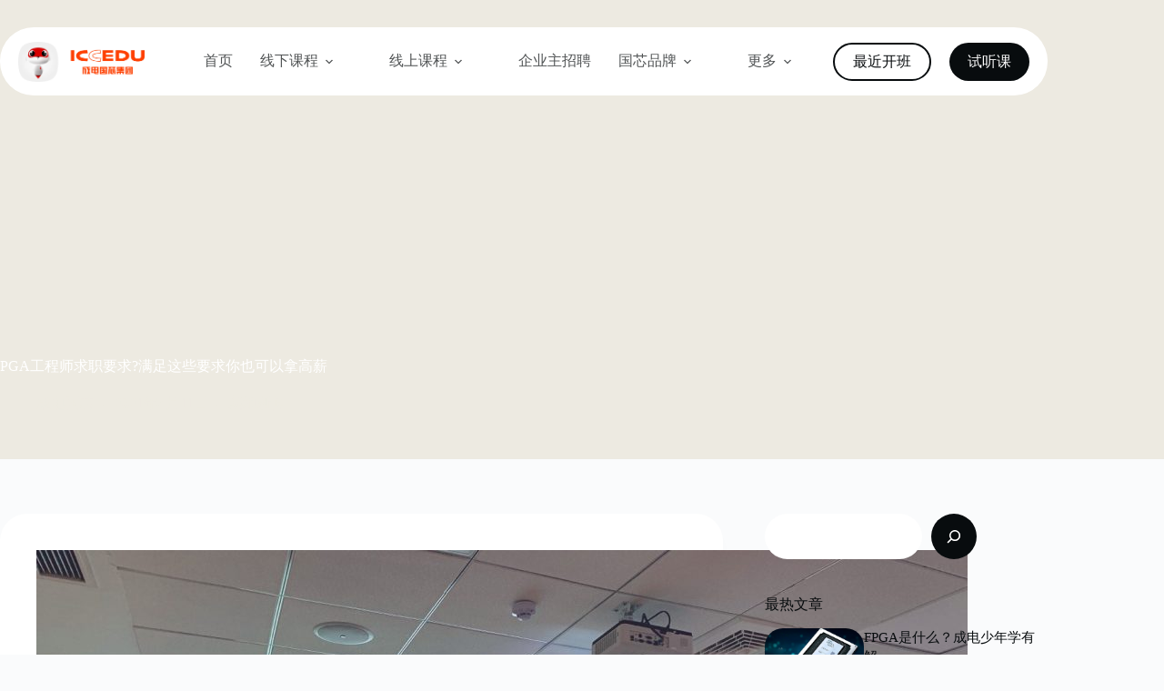

--- FILE ---
content_type: text/html; charset=UTF-8
request_url: http://www.shaonianxue.cn/728.html
body_size: 51943
content:
<!doctype html>
<html lang="zh-Hans" data-color-mode="light">
<head>
	
	<meta charset="UTF-8">
	<meta name="viewport" content="width=device-width, initial-scale=1, maximum-scale=5, viewport-fit=cover">
	<meta name="description" content="成电国芯FPGA培训，400+企业联合开发课程，70+实战项目锤炼，Xilinx认证讲师授课。提供线上线下双轨教学，1000+名企内推，95%高薪就业率，助力零基础进阶FPGA工程师！">
    <meta name="keywords" content="FPGA培训,成电国芯FPGA培训,FPGA培训课程,FPGA高薪就业班,Xilinx认证培训,企业级FPGA实战,零基础FPGA入门,IC设计培训,成电国芯官网">
	<link rel="profile" href="https://gmpg.org/xfn/11">
	<link rel="profile" href="https://gmpg.org/xfn/11">

	<meta name='robots' content='index, follow, max-image-preview:large, max-snippet:-1, max-video-preview:-1' />

	<!-- This site is optimized with the Yoast SEO Premium plugin v26.7 (Yoast SEO v26.7) - https://yoast.com/wordpress/plugins/seo/ -->
	<title>PGA工程师求职要求?满足这些要求你也可以拿高薪</title><link rel="preload" data-rocket-preload as="image" href="https://www.shaonianxue.cn/wp-content/uploads/2025/12/index-01-1.webp" imagesrcset="https://www.shaonianxue.cn/wp-content/uploads/2025/12/index-01-1.webp 1920w, https://www.shaonianxue.cn/wp-content/uploads/2025/12/index-01-1-768x440.webp 768w, https://www.shaonianxue.cn/wp-content/uploads/2025/12/index-01-1-1536x881.webp 1536w" imagesizes="auto, (max-width: 1920px) 100vw, 1920px" fetchpriority="high">
	<meta name="description" content="要想知道FPGA工程师的任职要求，一个直接的办法就是去大公司的招聘网站看招聘要求，例如可以看到任职要求主要有这几点：Verilog/VHDL 硬件描述语言C/C++程序设计语言MATLAB建模仿真Vivado、Quartus等FPGA开发软件Modelsim等仿真/验证软件" />
	<link rel="canonical" href="https://www.shaonianxue.cn/728.html" />
	<meta property="og:locale" content="zh_CN" />
	<meta property="og:type" content="article" />
	<meta property="og:title" content="PGA工程师求职要求?满足这些要求你也可以拿高薪" />
	<meta property="og:description" content="要想知道FPGA工程师的任职要求，一个直接的办法就是去大公司的招聘网站看招聘要求，例如可以看到任职要求主要有这几点：Verilog/VHDL 硬件描述语言C/C++程序设计语言MATLAB建模仿真Vivado、Quartus等FPGA开发软件Modelsim等仿真/验证软件" />
	<meta property="og:url" content="https://www.shaonianxue.cn/728.html" />
	<meta property="og:site_name" content="成电国芯FPGA培训｜100%就业率+企业合作课程｜Xilinx认证工程师培训" />
	<meta property="article:published_time" content="2021-04-11T02:12:49+00:00" />
	<meta property="article:modified_time" content="2022-01-07T04:20:44+00:00" />
	<meta property="og:image" content="https://www.shaonianxue.cn/wp-content/uploads/2021/04/122402.jpg" />
	<meta property="og:image:width" content="1440" />
	<meta property="og:image:height" content="1080" />
	<meta property="og:image:type" content="image/jpeg" />
	<meta name="author" content="成电国芯" />
	<meta name="twitter:card" content="summary_large_image" />
	<meta name="twitter:label1" content="作者" />
	<meta name="twitter:data1" content="成电国芯" />
	<script type="application/ld+json" class="yoast-schema-graph">{"@context":"https://schema.org","@graph":[{"@type":"Article","@id":"https://www.shaonianxue.cn/728.html#article","isPartOf":{"@id":"https://www.shaonianxue.cn/728.html"},"author":{"name":"成电国芯","@id":"https://www.shaonianxue.cn/#/schema/person/f8535f091068b28a6ee5340c44ce1f01"},"headline":"PGA工程师求职要求?满足这些要求你也可以拿高薪","datePublished":"2021-04-11T02:12:49+00:00","dateModified":"2022-01-07T04:20:44+00:00","mainEntityOfPage":{"@id":"https://www.shaonianxue.cn/728.html"},"wordCount":62,"commentCount":0,"publisher":{"@id":"https://www.shaonianxue.cn/#organization"},"image":{"@id":"https://www.shaonianxue.cn/728.html#primaryimage"},"thumbnailUrl":"https://www.shaonianxue.cn/wp-content/uploads/2021/04/122402.jpg","keywords":["FPGA人才培养基地","FPGA培训","FPGA工程师","成电少年学"],"articleSection":["基地新闻"],"inLanguage":"zh-Hans","potentialAction":[{"@type":"CommentAction","name":"Comment","target":["https://www.shaonianxue.cn/728.html#respond"]}]},{"@type":"WebPage","@id":"https://www.shaonianxue.cn/728.html","url":"https://www.shaonianxue.cn/728.html","name":"PGA工程师求职要求?满足这些要求你也可以拿高薪","isPartOf":{"@id":"https://www.shaonianxue.cn/#website"},"primaryImageOfPage":{"@id":"https://www.shaonianxue.cn/728.html#primaryimage"},"image":{"@id":"https://www.shaonianxue.cn/728.html#primaryimage"},"thumbnailUrl":"https://www.shaonianxue.cn/wp-content/uploads/2021/04/122402.jpg","datePublished":"2021-04-11T02:12:49+00:00","dateModified":"2022-01-07T04:20:44+00:00","description":"要想知道FPGA工程师的任职要求，一个直接的办法就是去大公司的招聘网站看招聘要求，例如可以看到任职要求主要有这几点：Verilog/VHDL 硬件描述语言C/C++程序设计语言MATLAB建模仿真Vivado、Quartus等FPGA开发软件Modelsim等仿真/验证软件","breadcrumb":{"@id":"https://www.shaonianxue.cn/728.html#breadcrumb"},"inLanguage":"zh-Hans","potentialAction":[{"@type":"ReadAction","target":["https://www.shaonianxue.cn/728.html"]}]},{"@type":"ImageObject","inLanguage":"zh-Hans","@id":"https://www.shaonianxue.cn/728.html#primaryimage","url":"https://www.shaonianxue.cn/wp-content/uploads/2021/04/122402.jpg","contentUrl":"https://www.shaonianxue.cn/wp-content/uploads/2021/04/122402.jpg","width":1440,"height":1080,"caption":"PGA工程师求职要求?满足这些要求你也可以拿高薪"},{"@type":"BreadcrumbList","@id":"https://www.shaonianxue.cn/728.html#breadcrumb","itemListElement":[{"@type":"ListItem","position":1,"name":"首页","item":"https://www.shaonianxue.cn/"},{"@type":"ListItem","position":2,"name":"PGA工程师求职要求?满足这些要求你也可以拿高薪"}]},{"@type":"WebSite","@id":"https://www.shaonianxue.cn/#website","url":"https://www.shaonianxue.cn/","name":"成电国芯FPGA培训｜100%就业率+企业合作课程｜Xilinx认证工程师培训","description":"芯职业加速引擎｜专注于集成电路人才培养｜FPGA中国创新中心","publisher":{"@id":"https://www.shaonianxue.cn/#organization"},"potentialAction":[{"@type":"SearchAction","target":{"@type":"EntryPoint","urlTemplate":"https://www.shaonianxue.cn/?s={search_term_string}"},"query-input":{"@type":"PropertyValueSpecification","valueRequired":true,"valueName":"search_term_string"}}],"inLanguage":"zh-Hans"},{"@type":"Organization","@id":"https://www.shaonianxue.cn/#organization","name":"成电国芯","url":"https://www.shaonianxue.cn/","logo":{"@type":"ImageObject","inLanguage":"zh-Hans","@id":"https://www.shaonianxue.cn/#/schema/logo/image/","url":"https://www.shaonianxue.cn/wp-content/uploads/2025/06/logo_iccedu.png","contentUrl":"https://www.shaonianxue.cn/wp-content/uploads/2025/06/logo_iccedu.png","width":1000,"height":600,"caption":"成电国芯"},"image":{"@id":"https://www.shaonianxue.cn/#/schema/logo/image/"}},{"@type":"Person","@id":"https://www.shaonianxue.cn/#/schema/person/f8535f091068b28a6ee5340c44ce1f01","name":"成电国芯","description":"FPGA培训，成电少年学。成电少年学教育品牌，是电研院响应国家发展半导体产业战略，解决集成电路人才短缺而设立的人才战略发展品牌。通过与高校产教融合协同育人，共同培养集成电路、芯片领域相关高质量人才。成电少年学面向全国范围实施人 才培养、市场推动、品牌推广、渠道与产业对接等全方面服务，全力助推中国 集成电路生态建设，培育专业人才，孵化创新项目，加速集成电路产业发展及 应用落地，推动数字经济与传统产业深度融合，为新一轮科技创新添加新动能。","sameAs":["http://www.shaonianxue.cn"],"url":"https://www.shaonianxue.cn/author/admin"}]}</script>
	<!-- / Yoast SEO Premium plugin. -->


<link rel='dns-prefetch' href='//www.shaonianxue.cn' />

<link rel="alternate" type="application/rss+xml" title="成电国芯FPGA培训｜100%就业率+企业合作课程｜Xilinx认证工程师培训 &raquo; Feed" href="https://www.shaonianxue.cn/feed" />
<link rel="alternate" type="application/rss+xml" title="成电国芯FPGA培训｜100%就业率+企业合作课程｜Xilinx认证工程师培训 &raquo; 评论 Feed" href="https://www.shaonianxue.cn/comments/feed" />
<link rel="alternate" type="application/rss+xml" title="成电国芯FPGA培训｜100%就业率+企业合作课程｜Xilinx认证工程师培训 &raquo; PGA工程师求职要求?满足这些要求你也可以拿高薪 评论 Feed" href="https://www.shaonianxue.cn/728.html/feed" />
<link rel="alternate" title="oEmbed (JSON)" type="application/json+oembed" href="https://www.shaonianxue.cn/wp-json/oembed/1.0/embed?url=https%3A%2F%2Fwww.shaonianxue.cn%2F728.html" />
<link rel="alternate" title="oEmbed (XML)" type="text/xml+oembed" href="https://www.shaonianxue.cn/wp-json/oembed/1.0/embed?url=https%3A%2F%2Fwww.shaonianxue.cn%2F728.html&#038;format=xml" />
<style id='wp-img-auto-sizes-contain-inline-css'>
img:is([sizes=auto i],[sizes^="auto," i]){contain-intrinsic-size:3000px 1500px}
/*# sourceURL=wp-img-auto-sizes-contain-inline-css */
</style>
<link rel='stylesheet' id='blocksy-dynamic-global-css' href='https://www.shaonianxue.cn/wp-content/uploads/blocksy/css/global.css?ver=68247' media='all' />
<link rel='stylesheet' id='wp-block-library-css' href='https://www.shaonianxue.cn/wp-includes/css/dist/block-library/style.min.css?ver=6.9' media='all' />
<link rel='stylesheet' id='fluent-form-styles-css' href='https://www.shaonianxue.cn/wp-content/plugins/fluentform/assets/css/fluent-forms-public.css?ver=6.0.1' media='all' />
<link rel='stylesheet' id='fluentform-public-default-css' href='https://www.shaonianxue.cn/wp-content/plugins/fluentform/assets/css/fluentform-public-default.css?ver=6.0.1' media='all' />
<link rel='stylesheet' id='ugb-style-css-css' href='https://www.shaonianxue.cn/wp-content/plugins/stackable-ultimate-gutenberg-blocks-premium/dist/frontend_blocks.css?ver=3.19.1' media='all' />
<style id='ugb-style-css-inline-css'>
:root {--stk-block-default-width: 1920px;--stk-block-wide-width: 1920px;}:root {--stk-block-width-default-detected: 1290px;}
#start-resizable-editor-section{display:none}@media only screen and (min-width:1000px){:where(.has-text-align-left) .stk-block-divider{--stk-dots-margin-left:0;--stk-dots-margin-right:auto}:where(.has-text-align-right) .stk-block-divider{--stk-dots-margin-right:0;--stk-dots-margin-left:auto}:where(.has-text-align-center) .stk-block-divider{--stk-dots-margin-right:auto;--stk-dots-margin-left:auto}.stk-block.stk-block-divider.has-text-align-center{--stk-dots-margin-right:auto;--stk-dots-margin-left:auto}.stk-block.stk-block-divider.has-text-align-right{--stk-dots-margin-right:0;--stk-dots-margin-left:auto}.stk-block.stk-block-divider.has-text-align-left{--stk-dots-margin-left:0;--stk-dots-margin-right:auto}.stk-block-feature>*>.stk-row{flex-wrap:var(--stk-feature-flex-wrap,nowrap)}.stk-row{flex-wrap:nowrap}.stk--hide-desktop,.stk--hide-desktop.stk-block{display:none!important}}@media only screen and (min-width:690px){:where(body:not(.wp-admin) .stk-block-column:first-child:nth-last-child(2)){flex:1 1 calc(50% - var(--stk-column-gap, 0px)*1/2)!important}:where(body:not(.wp-admin) .stk-block-column:nth-child(2):last-child){flex:1 1 calc(50% - var(--stk-column-gap, 0px)*1/2)!important}:where(body:not(.wp-admin) .stk-block-column:first-child:nth-last-child(3)){flex:1 1 calc(33.33333% - var(--stk-column-gap, 0px)*2/3)!important}:where(body:not(.wp-admin) .stk-block-column:nth-child(2):nth-last-child(2)){flex:1 1 calc(33.33333% - var(--stk-column-gap, 0px)*2/3)!important}:where(body:not(.wp-admin) .stk-block-column:nth-child(3):last-child){flex:1 1 calc(33.33333% - var(--stk-column-gap, 0px)*2/3)!important}:where(body:not(.wp-admin) .stk-block-column:first-child:nth-last-child(4)){flex:1 1 calc(25% - var(--stk-column-gap, 0px)*3/4)!important}:where(body:not(.wp-admin) .stk-block-column:nth-child(2):nth-last-child(3)){flex:1 1 calc(25% - var(--stk-column-gap, 0px)*3/4)!important}:where(body:not(.wp-admin) .stk-block-column:nth-child(3):nth-last-child(2)){flex:1 1 calc(25% - var(--stk-column-gap, 0px)*3/4)!important}:where(body:not(.wp-admin) .stk-block-column:nth-child(4):last-child){flex:1 1 calc(25% - var(--stk-column-gap, 0px)*3/4)!important}:where(body:not(.wp-admin) .stk-block-column:first-child:nth-last-child(5)){flex:1 1 calc(20% - var(--stk-column-gap, 0px)*4/5)!important}:where(body:not(.wp-admin) .stk-block-column:nth-child(2):nth-last-child(4)){flex:1 1 calc(20% - var(--stk-column-gap, 0px)*4/5)!important}:where(body:not(.wp-admin) .stk-block-column:nth-child(3):nth-last-child(3)){flex:1 1 calc(20% - var(--stk-column-gap, 0px)*4/5)!important}:where(body:not(.wp-admin) .stk-block-column:nth-child(4):nth-last-child(2)){flex:1 1 calc(20% - var(--stk-column-gap, 0px)*4/5)!important}:where(body:not(.wp-admin) .stk-block-column:nth-child(5):last-child){flex:1 1 calc(20% - var(--stk-column-gap, 0px)*4/5)!important}:where(body:not(.wp-admin) .stk-block-column:first-child:nth-last-child(6)){flex:1 1 calc(16.66667% - var(--stk-column-gap, 0px)*5/6)!important}:where(body:not(.wp-admin) .stk-block-column:nth-child(2):nth-last-child(5)){flex:1 1 calc(16.66667% - var(--stk-column-gap, 0px)*5/6)!important}:where(body:not(.wp-admin) .stk-block-column:nth-child(3):nth-last-child(4)){flex:1 1 calc(16.66667% - var(--stk-column-gap, 0px)*5/6)!important}:where(body:not(.wp-admin) .stk-block-column:nth-child(4):nth-last-child(3)){flex:1 1 calc(16.66667% - var(--stk-column-gap, 0px)*5/6)!important}:where(body:not(.wp-admin) .stk-block-column:nth-child(5):nth-last-child(2)){flex:1 1 calc(16.66667% - var(--stk-column-gap, 0px)*5/6)!important}:where(body:not(.wp-admin) .stk-block-column:nth-child(6):last-child){flex:1 1 calc(16.66667% - var(--stk-column-gap, 0px)*5/6)!important}.stk-block-tabs>.stk-inner-blocks.stk-block-tabs--vertical{grid-template-columns:auto 1fr auto}.stk-block-tabs>.stk-inner-blocks.stk-block-tabs--vertical>.stk-block-tab-labels:first-child{grid-column:1/2}.stk-block-tabs>.stk-inner-blocks.stk-block-tabs--vertical>.stk-block-tab-content:last-child{grid-column:2/4}.stk-block-tabs>.stk-inner-blocks.stk-block-tabs--vertical>.stk-block-tab-content:first-child{grid-column:1/3}.stk-block-tabs>.stk-inner-blocks.stk-block-tabs--vertical>.stk-block-tab-labels:last-child{grid-column:3/4}.stk-block .stk-block.aligncenter,.stk-block-carousel:is(.aligncenter,.alignwide,.alignfull)>:where(.stk-block-carousel__content-wrapper)>.stk-content-align:not(.alignwide):not(.alignfull),.stk-block:is(.aligncenter,.alignwide,.alignfull)>.stk-content-align:not(.alignwide):not(.alignfull){margin-left:auto;margin-right:auto;max-width:var(--stk-block-default-width,var(--stk-block-width-default-detected,900px));width:100%}.stk-block .stk-block.alignwide,.stk-block:is(.aligncenter,.alignwide,.alignfull)>.stk-content-align.alignwide{margin-left:auto;margin-right:auto;max-width:var(--stk-block-wide-width,var(--stk-block-width-wide-detected,80vw));width:100%}.stk-row.stk-columns-2>.stk-column{flex:1 1 50%;max-width:50%}.stk-row.stk-columns-3>.stk-column{flex:1 1 33.3333333333%;max-width:33.3333333333%}.stk-row.stk-columns-4>.stk-column{flex:1 1 25%;max-width:25%}.stk-row.stk-columns-5>.stk-column{flex:1 1 20%;max-width:20%}.stk-row.stk-columns-6>.stk-column{flex:1 1 16.6666666667%;max-width:16.6666666667%}.stk-row.stk-columns-7>.stk-column{flex:1 1 14.2857142857%;max-width:14.2857142857%}.stk-row.stk-columns-8>.stk-column{flex:1 1 12.5%;max-width:12.5%}.stk-row.stk-columns-9>.stk-column{flex:1 1 11.1111111111%;max-width:11.1111111111%}.stk-row.stk-columns-10>.stk-column{flex:1 1 10%;max-width:10%}}@media only screen and (min-width:690px) and (max-width:999px){.stk-button-group:is(.stk--collapse-on-tablet)>.block-editor-inner-blocks>.block-editor-block-list__layout>[data-block]{margin-inline-end:var(--stk-alignment-margin-right);margin-inline-start:var(--stk-alignment-margin-left)}:where(.has-text-align-left-tablet) .stk-block-divider{--stk-dots-margin-left:0;--stk-dots-margin-right:auto}:where(.has-text-align-right-tablet) .stk-block-divider{--stk-dots-margin-right:0;--stk-dots-margin-left:auto}:where(.has-text-align-center-tablet) .stk-block-divider{--stk-dots-margin-right:auto;--stk-dots-margin-left:auto}.stk--hide-tablet,.stk--hide-tablet.stk-block{display:none!important}.stk-button-group:is(.stk--collapse-on-tablet) .stk-block:is(.stk-block-button,.stk-block-icon-button){margin-inline-end:var(--stk-alignment-margin-right);margin-inline-start:var(--stk-alignment-margin-left)}}@media only screen and (max-width:999px){.stk-block-button{min-width:-moz-fit-content;min-width:fit-content}.stk-block.stk-block-divider.has-text-align-center-tablet{--stk-dots-margin-right:auto;--stk-dots-margin-left:auto}.stk-block.stk-block-divider.has-text-align-right-tablet{--stk-dots-margin-right:0;--stk-dots-margin-left:auto}.stk-block.stk-block-divider.has-text-align-left-tablet{--stk-dots-margin-left:0;--stk-dots-margin-right:auto}.stk-block-timeline.stk-block-timeline__ios-polyfill{--fixed-bg:linear-gradient(to bottom,var(--line-accent-bg-color,#000) 0,var(--line-accent-bg-color-2,#000) var(--line-accent-bg-location,50%))}.has-text-align-center-tablet{--stk-alignment-padding-left:0;--stk-alignment-justify-content:center;--stk-alignment-text-align:center;--stk-alignment-margin-left:auto;--stk-alignment-margin-right:auto;text-align:var(--stk-alignment-text-align,start)}.has-text-align-left-tablet{--stk-alignment-justify-content:flex-start;--stk-alignment-text-align:start;--stk-alignment-margin-left:0;--stk-alignment-margin-right:auto;text-align:var(--stk-alignment-text-align,start)}.has-text-align-right-tablet{--stk-alignment-justify-content:flex-end;--stk-alignment-text-align:end;--stk-alignment-margin-left:auto;--stk-alignment-margin-right:0;text-align:var(--stk-alignment-text-align,start)}.has-text-align-justify-tablet{--stk-alignment-text-align:justify}.has-text-align-space-between-tablet{--stk-alignment-justify-content:space-between}.has-text-align-space-around-tablet{--stk-alignment-justify-content:space-around}.has-text-align-space-evenly-tablet{--stk-alignment-justify-content:space-evenly}}@media only screen and (max-width:689px){.stk-button-group:is(.stk--collapse-on-mobile)>.block-editor-inner-blocks>.block-editor-block-list__layout>[data-block],.stk-button-group:is(.stk--collapse-on-tablet)>.block-editor-inner-blocks>.block-editor-block-list__layout>[data-block]{margin-inline-end:var(--stk-alignment-margin-right);margin-inline-start:var(--stk-alignment-margin-left)}.stk-block-carousel.stk--hide-mobile-arrows>.stk-block-carousel__content-wrapper>*>.stk-block-carousel__buttons,.stk-block-carousel.stk--hide-mobile-dots>.stk-block-carousel__content-wrapper>.stk-block-carousel__dots{display:none}:where(.has-text-align-left-mobile) .stk-block-divider{--stk-dots-margin-left:0;--stk-dots-margin-right:auto}:where(.has-text-align-right-mobile) .stk-block-divider{--stk-dots-margin-right:0;--stk-dots-margin-left:auto}:where(.has-text-align-center-mobile) .stk-block-divider{--stk-dots-margin-right:auto;--stk-dots-margin-left:auto}.stk-block.stk-block-divider.has-text-align-center-mobile{--stk-dots-margin-right:auto;--stk-dots-margin-left:auto}.stk-block.stk-block-divider.has-text-align-right-mobile{--stk-dots-margin-right:0;--stk-dots-margin-left:auto}.stk-block.stk-block-divider.has-text-align-left-mobile{--stk-dots-margin-left:0;--stk-dots-margin-right:auto}.stk-block.stk-block-feature:is(.is-style-default,.is-style-horizontal)>.stk-container>.stk-inner-blocks.stk-block-content{flex-direction:column-reverse}.stk-block-posts{--stk-columns:1}.stk-block-tab-labels:not(.stk-block-tab-labels--wrap-mobile){overflow-x:auto!important;width:100%}.stk-block-tab-labels:not(.stk-block-tab-labels--wrap-mobile)::-webkit-scrollbar{height:0!important}.stk-block-tab-labels:not(.stk-block-tab-labels--wrap-mobile) .stk-block-tab-labels__wrapper{flex-wrap:nowrap;min-width:-webkit-fill-available;min-width:fill-available;width:max-content}.stk-block-tabs>.stk-inner-blocks{grid-template-columns:1fr}.stk-block-tabs>.stk-inner-blocks>.stk-block-tab-labels:last-child{grid-row:1/2}.stk-block.stk-block-timeline{--content-line:0!important;padding-top:0}.stk-block-timeline>.stk-inner-blocks{align-items:flex-start;grid-template-columns:var(--line-dot-size,16px) 1fr;grid-template-rows:auto 1fr;padding-left:16px}.stk-block-timeline>.stk-inner-blocks:after{inset-inline-start:calc(var(--line-dot-size, 16px)/2 - var(--line-bg-width, 3px)/2 + 16px)}.stk-block-timeline .stk-block-timeline__middle{inset-block-start:8px;inset-inline-start:16px;position:absolute}.stk-block-timeline .stk-block-timeline__content{grid-column:2/3;grid-row:2/3;text-align:start}.stk-block-timeline .stk-block-timeline__date{grid-column:2/3;grid-row:1/2;text-align:start}.stk-block-timeline>.stk-inner-blocks:after{bottom:calc(100% - var(--line-dot-size, 16px)/2 - .5em);top:calc(var(--line-dot-size, 16px)/2 + .5em)}.stk-block-timeline+.stk-block-timeline>.stk-inner-blocks:after{top:-16px}:root{--stk-block-margin-bottom:16px;--stk-column-margin:8px;--stk-container-padding:24px;--stk-container-padding-large:32px 24px;--stk-container-padding-small:8px 24px;--stk-block-background-padding:16px}.stk-block .stk-block:is(.aligncenter,.alignwide),.stk-block:is(.aligncenter,.alignwide,.alignfull)>.stk-content-align.alignwide,.stk-block:is(.aligncenter,.alignwide,.alignfull)>.stk-content-align:not(.alignwide):not(.alignfull){width:100%}.stk-column{flex:1 1 100%;max-width:100%}.stk--hide-mobile,.stk--hide-mobile.stk-block{display:none!important}.stk-button-group:is(.stk--collapse-on-mobile) .stk-block:is(.stk-block-button,.stk-block-icon-button),.stk-button-group:is(.stk--collapse-on-tablet) .stk-block:is(.stk-block-button,.stk-block-icon-button){margin-inline-end:var(--stk-alignment-margin-right);margin-inline-start:var(--stk-alignment-margin-left)}.has-text-align-center-mobile{--stk-alignment-padding-left:0;--stk-alignment-justify-content:center;--stk-alignment-text-align:center;--stk-alignment-margin-left:auto;--stk-alignment-margin-right:auto;text-align:var(--stk-alignment-text-align,start)}.has-text-align-left-mobile{--stk-alignment-justify-content:flex-start;--stk-alignment-text-align:start;--stk-alignment-margin-left:0;--stk-alignment-margin-right:auto;text-align:var(--stk-alignment-text-align,start)}.has-text-align-right-mobile{--stk-alignment-justify-content:flex-end;--stk-alignment-text-align:end;--stk-alignment-margin-left:auto;--stk-alignment-margin-right:0;text-align:var(--stk-alignment-text-align,start)}.has-text-align-justify-mobile{--stk-alignment-text-align:justify}.has-text-align-space-between-mobile{--stk-alignment-justify-content:space-between}.has-text-align-space-around-mobile{--stk-alignment-justify-content:space-around}.has-text-align-space-evenly-mobile{--stk-alignment-justify-content:space-evenly}.entry-content .stk-block.stk-has-top-separator{padding-top:23vw}.entry-content .stk-block.stk-has-bottom-separator{padding-bottom:23vw}.entry-content .stk-block .stk-separator__wrapper{height:23vw}}#end-resizable-editor-section{display:none}
/*# sourceURL=ugb-style-css-inline-css */
</style>
<style id='ugb-style-css-nodep-inline-css'>
/* Global Color Schemes (background-scheme-default-3) */
.stk--background-scheme--scheme-default-3{--stk-block-background-color:#0f0e17;--stk-heading-color:#fffffe;--stk-text-color:#fffffe;--stk-link-color:#f00069;--stk-accent-color:#f00069;--stk-subtitle-color:#f00069;--stk-button-background-color:#f00069;--stk-button-text-color:#fffffe;--stk-button-outline-color:#fffffe;}
/* Global Color Schemes (container-scheme-default-3) */
.stk--container-scheme--scheme-default-3{--stk-container-background-color:#0f0e17;--stk-heading-color:#fffffe;--stk-text-color:#fffffe;--stk-link-color:#f00069;--stk-accent-color:#f00069;--stk-subtitle-color:#f00069;--stk-button-background-color:#f00069;--stk-button-text-color:#fffffe;--stk-button-outline-color:#fffffe;}
/* Global Preset Controls */
:root{--stk--preset--font-size--small:var(--wp--preset--font-size--small);--stk--preset--font-size--medium:var(--wp--preset--font-size--medium);--stk--preset--font-size--large:var(--wp--preset--font-size--large);--stk--preset--font-size--x-large:var(--wp--preset--font-size--x-large);--stk--preset--font-size--xx-large:var(--wp--preset--font-size--xx-large);--stk--preset--spacing--20:var(--wp--preset--spacing--20);--stk--preset--spacing--30:var(--wp--preset--spacing--30);--stk--preset--spacing--40:var(--wp--preset--spacing--40);--stk--preset--spacing--50:var(--wp--preset--spacing--50);--stk--preset--spacing--60:var(--wp--preset--spacing--60);--stk--preset--spacing--70:var(--wp--preset--spacing--70);--stk--preset--spacing--80:var(--wp--preset--spacing--80);}
/*# sourceURL=ugb-style-css-nodep-inline-css */
</style>
<link rel='stylesheet' id='ugb-style-css-premium-css' href='https://www.shaonianxue.cn/wp-content/plugins/stackable-ultimate-gutenberg-blocks-premium/dist/frontend_blocks__premium_only.css?ver=3.19.1' media='all' />
<style id='greenshift-global-css-inline-css'>
:root{--border-animation-color:#52fe7d73;--border-animation-speed:7s;--border-animation-width:1px;}@property --border-animation-angle{syntax:"<angle>";initial-value:0turn;inherits:false;}@keyframes borderRotate{to{--border-animation-angle:1turn;}}.border-animation:after{pointer-events:none;content:"";position:absolute;inset:calc(var(--border-animation-width) * -1);border-radius:inherit;border:solid transparent;border-width:var(--border-animation-width);animation:borderRotate var(--border-animation-speed) linear infinite;background:conic-gradient(from var(--border-animation-angle),transparent 88%,var(--border-animation-color),var(--border-animation-color) 100%,transparent) border-box;background-clip:border-box;background-origin:border-box;mask:radial-gradient(farthest-side,rgba(0,0,0,0) calc(97% - var(--border-animation-width)),rgba(0,0,0,0)) content-box,radial-gradient(farthest-side,rgba(0,0,0,0) calc(2% - var(--border-animation-width)),#000) border-box;-webkit-mask-composite:destination-in;mask-composite:intersect;}
/*# sourceURL=greenshift-global-css-inline-css */
</style>
<style id='global-styles-inline-css'>
:root{--wp--preset--aspect-ratio--square: 1;--wp--preset--aspect-ratio--4-3: 4/3;--wp--preset--aspect-ratio--3-4: 3/4;--wp--preset--aspect-ratio--3-2: 3/2;--wp--preset--aspect-ratio--2-3: 2/3;--wp--preset--aspect-ratio--16-9: 16/9;--wp--preset--aspect-ratio--9-16: 9/16;--wp--preset--color--black: #000000;--wp--preset--color--cyan-bluish-gray: #abb8c3;--wp--preset--color--white: #ffffff;--wp--preset--color--pale-pink: #f78da7;--wp--preset--color--vivid-red: #cf2e2e;--wp--preset--color--luminous-vivid-orange: #ff6900;--wp--preset--color--luminous-vivid-amber: #fcb900;--wp--preset--color--light-green-cyan: #7bdcb5;--wp--preset--color--vivid-green-cyan: #00d084;--wp--preset--color--pale-cyan-blue: #8ed1fc;--wp--preset--color--vivid-cyan-blue: #0693e3;--wp--preset--color--vivid-purple: #9b51e0;--wp--preset--color--palette-color-1: var(--theme-palette-color-1, #ff6000);--wp--preset--color--palette-color-2: var(--theme-palette-color-2, #ff4000);--wp--preset--color--palette-color-3: var(--theme-palette-color-3, #515455);--wp--preset--color--palette-color-4: var(--theme-palette-color-4, #080C0E);--wp--preset--color--palette-color-5: var(--theme-palette-color-5, #edeae1);--wp--preset--color--palette-color-6: var(--theme-palette-color-6, #f2f5f7);--wp--preset--color--palette-color-7: var(--theme-palette-color-7, #FAFBFC);--wp--preset--color--palette-color-8: var(--theme-palette-color-8, #ffffff);--wp--preset--color--palette-color-9: var(--theme-palette-color-9, #e3d7ca);--wp--preset--gradient--vivid-cyan-blue-to-vivid-purple: linear-gradient(135deg,rgb(6,147,227) 0%,rgb(155,81,224) 100%);--wp--preset--gradient--light-green-cyan-to-vivid-green-cyan: linear-gradient(135deg,rgb(122,220,180) 0%,rgb(0,208,130) 100%);--wp--preset--gradient--luminous-vivid-amber-to-luminous-vivid-orange: linear-gradient(135deg,rgb(252,185,0) 0%,rgb(255,105,0) 100%);--wp--preset--gradient--luminous-vivid-orange-to-vivid-red: linear-gradient(135deg,rgb(255,105,0) 0%,rgb(207,46,46) 100%);--wp--preset--gradient--very-light-gray-to-cyan-bluish-gray: linear-gradient(135deg,rgb(238,238,238) 0%,rgb(169,184,195) 100%);--wp--preset--gradient--cool-to-warm-spectrum: linear-gradient(135deg,rgb(74,234,220) 0%,rgb(151,120,209) 20%,rgb(207,42,186) 40%,rgb(238,44,130) 60%,rgb(251,105,98) 80%,rgb(254,248,76) 100%);--wp--preset--gradient--blush-light-purple: linear-gradient(135deg,rgb(255,206,236) 0%,rgb(152,150,240) 100%);--wp--preset--gradient--blush-bordeaux: linear-gradient(135deg,rgb(254,205,165) 0%,rgb(254,45,45) 50%,rgb(107,0,62) 100%);--wp--preset--gradient--luminous-dusk: linear-gradient(135deg,rgb(255,203,112) 0%,rgb(199,81,192) 50%,rgb(65,88,208) 100%);--wp--preset--gradient--pale-ocean: linear-gradient(135deg,rgb(255,245,203) 0%,rgb(182,227,212) 50%,rgb(51,167,181) 100%);--wp--preset--gradient--electric-grass: linear-gradient(135deg,rgb(202,248,128) 0%,rgb(113,206,126) 100%);--wp--preset--gradient--midnight: linear-gradient(135deg,rgb(2,3,129) 0%,rgb(40,116,252) 100%);--wp--preset--gradient--juicy-peach: linear-gradient(to right, #ffecd2 0%, #fcb69f 100%);--wp--preset--gradient--young-passion: linear-gradient(to right, #ff8177 0%, #ff867a 0%, #ff8c7f 21%, #f99185 52%, #cf556c 78%, #b12a5b 100%);--wp--preset--gradient--true-sunset: linear-gradient(to right, #fa709a 0%, #fee140 100%);--wp--preset--gradient--morpheus-den: linear-gradient(to top, #30cfd0 0%, #330867 100%);--wp--preset--gradient--plum-plate: linear-gradient(135deg, #667eea 0%, #764ba2 100%);--wp--preset--gradient--aqua-splash: linear-gradient(15deg, #13547a 0%, #80d0c7 100%);--wp--preset--gradient--love-kiss: linear-gradient(to top, #ff0844 0%, #ffb199 100%);--wp--preset--gradient--new-retrowave: linear-gradient(to top, #3b41c5 0%, #a981bb 49%, #ffc8a9 100%);--wp--preset--gradient--plum-bath: linear-gradient(to top, #cc208e 0%, #6713d2 100%);--wp--preset--gradient--high-flight: linear-gradient(to right, #0acffe 0%, #495aff 100%);--wp--preset--gradient--teen-party: linear-gradient(-225deg, #FF057C 0%, #8D0B93 50%, #321575 100%);--wp--preset--gradient--fabled-sunset: linear-gradient(-225deg, #231557 0%, #44107A 29%, #FF1361 67%, #FFF800 100%);--wp--preset--gradient--arielle-smile: radial-gradient(circle 248px at center, #16d9e3 0%, #30c7ec 47%, #46aef7 100%);--wp--preset--gradient--itmeo-branding: linear-gradient(180deg, #2af598 0%, #009efd 100%);--wp--preset--gradient--deep-blue: linear-gradient(to right, #6a11cb 0%, #2575fc 100%);--wp--preset--gradient--strong-bliss: linear-gradient(to right, #f78ca0 0%, #f9748f 19%, #fd868c 60%, #fe9a8b 100%);--wp--preset--gradient--sweet-period: linear-gradient(to top, #3f51b1 0%, #5a55ae 13%, #7b5fac 25%, #8f6aae 38%, #a86aa4 50%, #cc6b8e 62%, #f18271 75%, #f3a469 87%, #f7c978 100%);--wp--preset--gradient--purple-division: linear-gradient(to top, #7028e4 0%, #e5b2ca 100%);--wp--preset--gradient--cold-evening: linear-gradient(to top, #0c3483 0%, #a2b6df 100%, #6b8cce 100%, #a2b6df 100%);--wp--preset--gradient--mountain-rock: linear-gradient(to right, #868f96 0%, #596164 100%);--wp--preset--gradient--desert-hump: linear-gradient(to top, #c79081 0%, #dfa579 100%);--wp--preset--gradient--ethernal-constance: linear-gradient(to top, #09203f 0%, #537895 100%);--wp--preset--gradient--happy-memories: linear-gradient(-60deg, #ff5858 0%, #f09819 100%);--wp--preset--gradient--grown-early: linear-gradient(to top, #0ba360 0%, #3cba92 100%);--wp--preset--gradient--morning-salad: linear-gradient(-225deg, #B7F8DB 0%, #50A7C2 100%);--wp--preset--gradient--night-call: linear-gradient(-225deg, #AC32E4 0%, #7918F2 48%, #4801FF 100%);--wp--preset--gradient--mind-crawl: linear-gradient(-225deg, #473B7B 0%, #3584A7 51%, #30D2BE 100%);--wp--preset--gradient--angel-care: linear-gradient(-225deg, #FFE29F 0%, #FFA99F 48%, #FF719A 100%);--wp--preset--gradient--juicy-cake: linear-gradient(to top, #e14fad 0%, #f9d423 100%);--wp--preset--gradient--rich-metal: linear-gradient(to right, #d7d2cc 0%, #304352 100%);--wp--preset--gradient--mole-hall: linear-gradient(-20deg, #616161 0%, #9bc5c3 100%);--wp--preset--gradient--cloudy-knoxville: linear-gradient(120deg, #fdfbfb 0%, #ebedee 100%);--wp--preset--gradient--soft-grass: linear-gradient(to top, #c1dfc4 0%, #deecdd 100%);--wp--preset--gradient--saint-petersburg: linear-gradient(135deg, #f5f7fa 0%, #c3cfe2 100%);--wp--preset--gradient--everlasting-sky: linear-gradient(135deg, #fdfcfb 0%, #e2d1c3 100%);--wp--preset--gradient--kind-steel: linear-gradient(-20deg, #e9defa 0%, #fbfcdb 100%);--wp--preset--gradient--over-sun: linear-gradient(60deg, #abecd6 0%, #fbed96 100%);--wp--preset--gradient--premium-white: linear-gradient(to top, #d5d4d0 0%, #d5d4d0 1%, #eeeeec 31%, #efeeec 75%, #e9e9e7 100%);--wp--preset--gradient--clean-mirror: linear-gradient(45deg, #93a5cf 0%, #e4efe9 100%);--wp--preset--gradient--wild-apple: linear-gradient(to top, #d299c2 0%, #fef9d7 100%);--wp--preset--gradient--snow-again: linear-gradient(to top, #e6e9f0 0%, #eef1f5 100%);--wp--preset--gradient--confident-cloud: linear-gradient(to top, #dad4ec 0%, #dad4ec 1%, #f3e7e9 100%);--wp--preset--gradient--glass-water: linear-gradient(to top, #dfe9f3 0%, white 100%);--wp--preset--gradient--perfect-white: linear-gradient(-225deg, #E3FDF5 0%, #FFE6FA 100%);--wp--preset--font-size--small: 13px;--wp--preset--font-size--medium: 20px;--wp--preset--font-size--large: clamp(22px, 1.375rem + ((1vw - 3.2px) * 0.625), 30px);--wp--preset--font-size--x-large: clamp(30px, 1.875rem + ((1vw - 3.2px) * 1.563), 50px);--wp--preset--font-size--xx-large: clamp(45px, 2.813rem + ((1vw - 3.2px) * 2.734), 80px);--wp--preset--font-family--manrope: Manrope;--wp--preset--spacing--20: 0.44rem;--wp--preset--spacing--30: 0.67rem;--wp--preset--spacing--40: 1rem;--wp--preset--spacing--50: 1.5rem;--wp--preset--spacing--60: 2.25rem;--wp--preset--spacing--70: 3.38rem;--wp--preset--spacing--80: 5.06rem;--wp--preset--shadow--natural: 6px 6px 9px rgba(0, 0, 0, 0.2);--wp--preset--shadow--deep: 12px 12px 50px rgba(0, 0, 0, 0.4);--wp--preset--shadow--sharp: 6px 6px 0px rgba(0, 0, 0, 0.2);--wp--preset--shadow--outlined: 6px 6px 0px -3px rgb(255, 255, 255), 6px 6px rgb(0, 0, 0);--wp--preset--shadow--crisp: 6px 6px 0px rgb(0, 0, 0);}:root { --wp--style--global--content-size: var(--theme-block-max-width);--wp--style--global--wide-size: var(--theme-block-wide-max-width); }:where(body) { margin: 0; }.wp-site-blocks > .alignleft { float: left; margin-right: 2em; }.wp-site-blocks > .alignright { float: right; margin-left: 2em; }.wp-site-blocks > .aligncenter { justify-content: center; margin-left: auto; margin-right: auto; }:where(.wp-site-blocks) > * { margin-block-start: var(--theme-content-spacing); margin-block-end: 0; }:where(.wp-site-blocks) > :first-child { margin-block-start: 0; }:where(.wp-site-blocks) > :last-child { margin-block-end: 0; }:root { --wp--style--block-gap: var(--theme-content-spacing); }:root :where(.is-layout-flow) > :first-child{margin-block-start: 0;}:root :where(.is-layout-flow) > :last-child{margin-block-end: 0;}:root :where(.is-layout-flow) > *{margin-block-start: var(--theme-content-spacing);margin-block-end: 0;}:root :where(.is-layout-constrained) > :first-child{margin-block-start: 0;}:root :where(.is-layout-constrained) > :last-child{margin-block-end: 0;}:root :where(.is-layout-constrained) > *{margin-block-start: var(--theme-content-spacing);margin-block-end: 0;}:root :where(.is-layout-flex){gap: var(--theme-content-spacing);}:root :where(.is-layout-grid){gap: var(--theme-content-spacing);}.is-layout-flow > .alignleft{float: left;margin-inline-start: 0;margin-inline-end: 2em;}.is-layout-flow > .alignright{float: right;margin-inline-start: 2em;margin-inline-end: 0;}.is-layout-flow > .aligncenter{margin-left: auto !important;margin-right: auto !important;}.is-layout-constrained > .alignleft{float: left;margin-inline-start: 0;margin-inline-end: 2em;}.is-layout-constrained > .alignright{float: right;margin-inline-start: 2em;margin-inline-end: 0;}.is-layout-constrained > .aligncenter{margin-left: auto !important;margin-right: auto !important;}.is-layout-constrained > :where(:not(.alignleft):not(.alignright):not(.alignfull)){max-width: var(--wp--style--global--content-size);margin-left: auto !important;margin-right: auto !important;}.is-layout-constrained > .alignwide{max-width: var(--wp--style--global--wide-size);}body .is-layout-flex{display: flex;}.is-layout-flex{flex-wrap: wrap;align-items: center;}.is-layout-flex > :is(*, div){margin: 0;}body .is-layout-grid{display: grid;}.is-layout-grid > :is(*, div){margin: 0;}body{padding-top: 0px;padding-right: 0px;padding-bottom: 0px;padding-left: 0px;}:root :where(.wp-element-button, .wp-block-button__link){font-style: inherit;font-weight: inherit;letter-spacing: inherit;text-transform: inherit;}.has-black-color{color: var(--wp--preset--color--black) !important;}.has-cyan-bluish-gray-color{color: var(--wp--preset--color--cyan-bluish-gray) !important;}.has-white-color{color: var(--wp--preset--color--white) !important;}.has-pale-pink-color{color: var(--wp--preset--color--pale-pink) !important;}.has-vivid-red-color{color: var(--wp--preset--color--vivid-red) !important;}.has-luminous-vivid-orange-color{color: var(--wp--preset--color--luminous-vivid-orange) !important;}.has-luminous-vivid-amber-color{color: var(--wp--preset--color--luminous-vivid-amber) !important;}.has-light-green-cyan-color{color: var(--wp--preset--color--light-green-cyan) !important;}.has-vivid-green-cyan-color{color: var(--wp--preset--color--vivid-green-cyan) !important;}.has-pale-cyan-blue-color{color: var(--wp--preset--color--pale-cyan-blue) !important;}.has-vivid-cyan-blue-color{color: var(--wp--preset--color--vivid-cyan-blue) !important;}.has-vivid-purple-color{color: var(--wp--preset--color--vivid-purple) !important;}.has-palette-color-1-color{color: var(--wp--preset--color--palette-color-1) !important;}.has-palette-color-2-color{color: var(--wp--preset--color--palette-color-2) !important;}.has-palette-color-3-color{color: var(--wp--preset--color--palette-color-3) !important;}.has-palette-color-4-color{color: var(--wp--preset--color--palette-color-4) !important;}.has-palette-color-5-color{color: var(--wp--preset--color--palette-color-5) !important;}.has-palette-color-6-color{color: var(--wp--preset--color--palette-color-6) !important;}.has-palette-color-7-color{color: var(--wp--preset--color--palette-color-7) !important;}.has-palette-color-8-color{color: var(--wp--preset--color--palette-color-8) !important;}.has-palette-color-9-color{color: var(--wp--preset--color--palette-color-9) !important;}.has-black-background-color{background-color: var(--wp--preset--color--black) !important;}.has-cyan-bluish-gray-background-color{background-color: var(--wp--preset--color--cyan-bluish-gray) !important;}.has-white-background-color{background-color: var(--wp--preset--color--white) !important;}.has-pale-pink-background-color{background-color: var(--wp--preset--color--pale-pink) !important;}.has-vivid-red-background-color{background-color: var(--wp--preset--color--vivid-red) !important;}.has-luminous-vivid-orange-background-color{background-color: var(--wp--preset--color--luminous-vivid-orange) !important;}.has-luminous-vivid-amber-background-color{background-color: var(--wp--preset--color--luminous-vivid-amber) !important;}.has-light-green-cyan-background-color{background-color: var(--wp--preset--color--light-green-cyan) !important;}.has-vivid-green-cyan-background-color{background-color: var(--wp--preset--color--vivid-green-cyan) !important;}.has-pale-cyan-blue-background-color{background-color: var(--wp--preset--color--pale-cyan-blue) !important;}.has-vivid-cyan-blue-background-color{background-color: var(--wp--preset--color--vivid-cyan-blue) !important;}.has-vivid-purple-background-color{background-color: var(--wp--preset--color--vivid-purple) !important;}.has-palette-color-1-background-color{background-color: var(--wp--preset--color--palette-color-1) !important;}.has-palette-color-2-background-color{background-color: var(--wp--preset--color--palette-color-2) !important;}.has-palette-color-3-background-color{background-color: var(--wp--preset--color--palette-color-3) !important;}.has-palette-color-4-background-color{background-color: var(--wp--preset--color--palette-color-4) !important;}.has-palette-color-5-background-color{background-color: var(--wp--preset--color--palette-color-5) !important;}.has-palette-color-6-background-color{background-color: var(--wp--preset--color--palette-color-6) !important;}.has-palette-color-7-background-color{background-color: var(--wp--preset--color--palette-color-7) !important;}.has-palette-color-8-background-color{background-color: var(--wp--preset--color--palette-color-8) !important;}.has-palette-color-9-background-color{background-color: var(--wp--preset--color--palette-color-9) !important;}.has-black-border-color{border-color: var(--wp--preset--color--black) !important;}.has-cyan-bluish-gray-border-color{border-color: var(--wp--preset--color--cyan-bluish-gray) !important;}.has-white-border-color{border-color: var(--wp--preset--color--white) !important;}.has-pale-pink-border-color{border-color: var(--wp--preset--color--pale-pink) !important;}.has-vivid-red-border-color{border-color: var(--wp--preset--color--vivid-red) !important;}.has-luminous-vivid-orange-border-color{border-color: var(--wp--preset--color--luminous-vivid-orange) !important;}.has-luminous-vivid-amber-border-color{border-color: var(--wp--preset--color--luminous-vivid-amber) !important;}.has-light-green-cyan-border-color{border-color: var(--wp--preset--color--light-green-cyan) !important;}.has-vivid-green-cyan-border-color{border-color: var(--wp--preset--color--vivid-green-cyan) !important;}.has-pale-cyan-blue-border-color{border-color: var(--wp--preset--color--pale-cyan-blue) !important;}.has-vivid-cyan-blue-border-color{border-color: var(--wp--preset--color--vivid-cyan-blue) !important;}.has-vivid-purple-border-color{border-color: var(--wp--preset--color--vivid-purple) !important;}.has-palette-color-1-border-color{border-color: var(--wp--preset--color--palette-color-1) !important;}.has-palette-color-2-border-color{border-color: var(--wp--preset--color--palette-color-2) !important;}.has-palette-color-3-border-color{border-color: var(--wp--preset--color--palette-color-3) !important;}.has-palette-color-4-border-color{border-color: var(--wp--preset--color--palette-color-4) !important;}.has-palette-color-5-border-color{border-color: var(--wp--preset--color--palette-color-5) !important;}.has-palette-color-6-border-color{border-color: var(--wp--preset--color--palette-color-6) !important;}.has-palette-color-7-border-color{border-color: var(--wp--preset--color--palette-color-7) !important;}.has-palette-color-8-border-color{border-color: var(--wp--preset--color--palette-color-8) !important;}.has-palette-color-9-border-color{border-color: var(--wp--preset--color--palette-color-9) !important;}.has-vivid-cyan-blue-to-vivid-purple-gradient-background{background: var(--wp--preset--gradient--vivid-cyan-blue-to-vivid-purple) !important;}.has-light-green-cyan-to-vivid-green-cyan-gradient-background{background: var(--wp--preset--gradient--light-green-cyan-to-vivid-green-cyan) !important;}.has-luminous-vivid-amber-to-luminous-vivid-orange-gradient-background{background: var(--wp--preset--gradient--luminous-vivid-amber-to-luminous-vivid-orange) !important;}.has-luminous-vivid-orange-to-vivid-red-gradient-background{background: var(--wp--preset--gradient--luminous-vivid-orange-to-vivid-red) !important;}.has-very-light-gray-to-cyan-bluish-gray-gradient-background{background: var(--wp--preset--gradient--very-light-gray-to-cyan-bluish-gray) !important;}.has-cool-to-warm-spectrum-gradient-background{background: var(--wp--preset--gradient--cool-to-warm-spectrum) !important;}.has-blush-light-purple-gradient-background{background: var(--wp--preset--gradient--blush-light-purple) !important;}.has-blush-bordeaux-gradient-background{background: var(--wp--preset--gradient--blush-bordeaux) !important;}.has-luminous-dusk-gradient-background{background: var(--wp--preset--gradient--luminous-dusk) !important;}.has-pale-ocean-gradient-background{background: var(--wp--preset--gradient--pale-ocean) !important;}.has-electric-grass-gradient-background{background: var(--wp--preset--gradient--electric-grass) !important;}.has-midnight-gradient-background{background: var(--wp--preset--gradient--midnight) !important;}.has-juicy-peach-gradient-background{background: var(--wp--preset--gradient--juicy-peach) !important;}.has-young-passion-gradient-background{background: var(--wp--preset--gradient--young-passion) !important;}.has-true-sunset-gradient-background{background: var(--wp--preset--gradient--true-sunset) !important;}.has-morpheus-den-gradient-background{background: var(--wp--preset--gradient--morpheus-den) !important;}.has-plum-plate-gradient-background{background: var(--wp--preset--gradient--plum-plate) !important;}.has-aqua-splash-gradient-background{background: var(--wp--preset--gradient--aqua-splash) !important;}.has-love-kiss-gradient-background{background: var(--wp--preset--gradient--love-kiss) !important;}.has-new-retrowave-gradient-background{background: var(--wp--preset--gradient--new-retrowave) !important;}.has-plum-bath-gradient-background{background: var(--wp--preset--gradient--plum-bath) !important;}.has-high-flight-gradient-background{background: var(--wp--preset--gradient--high-flight) !important;}.has-teen-party-gradient-background{background: var(--wp--preset--gradient--teen-party) !important;}.has-fabled-sunset-gradient-background{background: var(--wp--preset--gradient--fabled-sunset) !important;}.has-arielle-smile-gradient-background{background: var(--wp--preset--gradient--arielle-smile) !important;}.has-itmeo-branding-gradient-background{background: var(--wp--preset--gradient--itmeo-branding) !important;}.has-deep-blue-gradient-background{background: var(--wp--preset--gradient--deep-blue) !important;}.has-strong-bliss-gradient-background{background: var(--wp--preset--gradient--strong-bliss) !important;}.has-sweet-period-gradient-background{background: var(--wp--preset--gradient--sweet-period) !important;}.has-purple-division-gradient-background{background: var(--wp--preset--gradient--purple-division) !important;}.has-cold-evening-gradient-background{background: var(--wp--preset--gradient--cold-evening) !important;}.has-mountain-rock-gradient-background{background: var(--wp--preset--gradient--mountain-rock) !important;}.has-desert-hump-gradient-background{background: var(--wp--preset--gradient--desert-hump) !important;}.has-ethernal-constance-gradient-background{background: var(--wp--preset--gradient--ethernal-constance) !important;}.has-happy-memories-gradient-background{background: var(--wp--preset--gradient--happy-memories) !important;}.has-grown-early-gradient-background{background: var(--wp--preset--gradient--grown-early) !important;}.has-morning-salad-gradient-background{background: var(--wp--preset--gradient--morning-salad) !important;}.has-night-call-gradient-background{background: var(--wp--preset--gradient--night-call) !important;}.has-mind-crawl-gradient-background{background: var(--wp--preset--gradient--mind-crawl) !important;}.has-angel-care-gradient-background{background: var(--wp--preset--gradient--angel-care) !important;}.has-juicy-cake-gradient-background{background: var(--wp--preset--gradient--juicy-cake) !important;}.has-rich-metal-gradient-background{background: var(--wp--preset--gradient--rich-metal) !important;}.has-mole-hall-gradient-background{background: var(--wp--preset--gradient--mole-hall) !important;}.has-cloudy-knoxville-gradient-background{background: var(--wp--preset--gradient--cloudy-knoxville) !important;}.has-soft-grass-gradient-background{background: var(--wp--preset--gradient--soft-grass) !important;}.has-saint-petersburg-gradient-background{background: var(--wp--preset--gradient--saint-petersburg) !important;}.has-everlasting-sky-gradient-background{background: var(--wp--preset--gradient--everlasting-sky) !important;}.has-kind-steel-gradient-background{background: var(--wp--preset--gradient--kind-steel) !important;}.has-over-sun-gradient-background{background: var(--wp--preset--gradient--over-sun) !important;}.has-premium-white-gradient-background{background: var(--wp--preset--gradient--premium-white) !important;}.has-clean-mirror-gradient-background{background: var(--wp--preset--gradient--clean-mirror) !important;}.has-wild-apple-gradient-background{background: var(--wp--preset--gradient--wild-apple) !important;}.has-snow-again-gradient-background{background: var(--wp--preset--gradient--snow-again) !important;}.has-confident-cloud-gradient-background{background: var(--wp--preset--gradient--confident-cloud) !important;}.has-glass-water-gradient-background{background: var(--wp--preset--gradient--glass-water) !important;}.has-perfect-white-gradient-background{background: var(--wp--preset--gradient--perfect-white) !important;}.has-small-font-size{font-size: var(--wp--preset--font-size--small) !important;}.has-medium-font-size{font-size: var(--wp--preset--font-size--medium) !important;}.has-large-font-size{font-size: var(--wp--preset--font-size--large) !important;}.has-x-large-font-size{font-size: var(--wp--preset--font-size--x-large) !important;}.has-xx-large-font-size{font-size: var(--wp--preset--font-size--xx-large) !important;}.has-manrope-font-family{font-family: var(--wp--preset--font-family--manrope) !important;}
:root :where(.wp-block-pullquote){font-size: clamp(0.984em, 0.984rem + ((1vw - 0.2em) * 0.645), 1.5em);line-height: 1.6;}
/*# sourceURL=global-styles-inline-css */
</style>
<link rel='stylesheet' id='gsswatches-css' href='https://www.shaonianxue.cn/wp-content/plugins/greenshiftwoo/assets/css/swatches.css?ver=1.7' media='all' />
<link rel='stylesheet' id='parent-style-css' href='https://www.shaonianxue.cn/wp-content/themes/blocksy/style.css?ver=6.9' media='all' />
<link rel='stylesheet' id='ct-main-styles-css' href='https://www.shaonianxue.cn/wp-content/themes/blocksy/static/bundle/main.min.css?ver=2.1.23' media='all' />
<link rel='stylesheet' id='ct-page-title-styles-css' href='https://www.shaonianxue.cn/wp-content/themes/blocksy/static/bundle/page-title.min.css?ver=2.1.23' media='all' />
<link rel='stylesheet' id='ct-sidebar-styles-css' href='https://www.shaonianxue.cn/wp-content/themes/blocksy/static/bundle/sidebar.min.css?ver=2.1.23' media='all' />
<link rel='stylesheet' id='ct-comments-styles-css' href='https://www.shaonianxue.cn/wp-content/themes/blocksy/static/bundle/comments.min.css?ver=2.1.23' media='all' />
<link rel='stylesheet' id='ct-posts-nav-styles-css' href='https://www.shaonianxue.cn/wp-content/themes/blocksy/static/bundle/posts-nav.min.css?ver=2.1.23' media='all' />
<link rel='stylesheet' id='ct-stackable-styles-css' href='https://www.shaonianxue.cn/wp-content/themes/blocksy/static/bundle/stackable.min.css?ver=2.1.23' media='all' />
<link rel='stylesheet' id='ct-flexy-styles-css' href='https://www.shaonianxue.cn/wp-content/themes/blocksy/static/bundle/flexy.min.css?ver=2.1.23' media='all' />
<style id='greenshift-post-css-34611-inline-css'>
.gspb_container-id-gsbp-a77de72{flex-direction:column;box-sizing:border-box}#gspb_container-id-gsbp-a77de72.gspb_container>p:last-of-type,#gspb_container-id-gsbp-bd124c9.gspb_container>p:last-of-type,#gspb_container-id-gsbp-e529b0c.gspb_container>p:last-of-type{margin-bottom:0}#gspb_container-id-gsbp-a77de72.gspb_container{position:relative;margin-top:0;margin-bottom:0;padding-top:0;padding-bottom:0;overflow:hidden}@media (max-width: 999.98px){#gspb_container-id-gsbp-a77de72.gspb_container{padding-top:80px;padding-bottom:80px}}@media (max-width: 689.98px){#gspb_container-id-gsbp-a77de72.gspb_container{padding-top:60px;padding-bottom:60px}}#gspb_container-id-gsbp-a77de72.gspb_container{background-color:var(--wp--preset--color--palette-color-8, var(--theme-palette-color-8, #ffffff))}#gspb_row-id-gsbp-38cb6ef{justify-content:space-between;margin-top:0;margin-bottom:0;display:flex;flex-wrap:wrap;align-content:flex-start}#gspb_row-id-gsbp-38cb6ef>.gspb_row__content{display:flex;justify-content:space-between;margin:0 auto;width:100%;flex-wrap:wrap}.gspb_row{position:relative}div[id^=gspb_col-id]{box-sizing:border-box;position:relative}@media (max-width: 999.98px){#gspb_row-id-gsbp-38cb6ef>.gspb_row__content{row-gap:80px}}@media (max-width: 689.98px){#gspb_row-id-gsbp-38cb6ef>.gspb_row__content{row-gap:60px}}#gspb_row-id-gsbp-38cb6ef>.gspb_row__content{align-items:flex-start}body.gspb-bodyfront #gspb_row-id-gsbp-38cb6ef>.gspb_row__content{width:var(--theme-container-width, 1200px);max-width:var(--theme-normal-container-max-width, 1200px)}body.gspb-bodyfront #gspb_row-id-gsbp-38cb6ef{z-index:1}#gspb_col-id-gsbp-e4cd395.gspb_row__col--6{width:calc(50% - 15px)}@media (max-width: 999.98px){#gspb_col-id-gsbp-e4cd395.gspb_row__col--6{width:100%}}@media (max-width: 689.98px){#gspb_col-id-gsbp-e4cd395.gspb_row__col--6{width:calc(100% - 15px)}}@media (max-width: 689.98px){#gspb_col-id-gsbp-e4cd395.gspb_row__col--6{width:100%}}.gspb_row #gspb_col-id-gsbp-e4cd395.gspb_row__col--6{padding:0}#gspb_accordion-id-gsbp-faadd00 .gs-accordion-item.gsclose>.gs-accordion-item__content{overflow:hidden;opacity:0}#gspb_accordion-id-gsbp-faadd00 .gs-accordion-item.gsopen>.gs-accordion-item__content{opacity:1;max-height:5000px}#gspb_accordion-id-gsbp-faadd00 .gs-accordion-item>.gs-accordion-item__title>.gs-accordion-item__heading{outline:0;text-decoration:none;margin:0!important;padding:0!important;flex-grow:1}#gspb_accordion-id-gsbp-faadd00 .gs-accordion-item>.gs-accordion-item__title{z-index:1;margin:0;cursor:pointer;transition:all .3s ease-in-out;position:relative;display:flex;justify-content:space-between;align-items:center;flex-wrap:nowrap}#gspb_accordion-id-gsbp-faadd00 .gs-accordion-item>.gs-accordion-item__content{z-index:0;position:relative;max-height:0;will-change:max-height;transition:all .25s ease-out}#gspb_accordion-id-gsbp-faadd00 .gs-accordion-item>.gs-accordion-item__content,#gspb_accordion-id-gsbp-faadd00 .gs-accordion-item>.gs-accordion-item__title{background-color:var(--wp--preset--color--palette-color-1, var(--theme-palette-color-1, #ff6000));border-bottom-right-radius:20px;border-bottom-left-radius:20px}#gspb_accordion-id-gsbp-faadd00 .gs-accordion-item>.gs-accordion-item__title{border-top-left-radius:20px;border-top-right-radius:20px}#gspb_accordion-id-gsbp-faadd00 .gs-accordion-item>.gs-accordion-item__title,#gspb_accordion-id-gsbp-faadd00 .gs-accordion-item__title>*{font-size:17px;font-weight:700!important;color:var(--wp--preset--color--palette-color-8, var(--theme-palette-color-8, #ffffff))}#gspb_accordion-id-gsbp-faadd00 .gs-accordion-item.gsopen>.gs-accordion-item__title{border-bottom-right-radius:0;border-bottom-left-radius:0}#gspb_accordion-id-gsbp-faadd00 .gs-accordion-item>.gs-accordion-item__content{border-style:solid;border-width:1px;border-color:#00000000 #00000012 #00000012;color:#fff}#gspb_accordion-id-gsbp-faadd00 span.iconfortoggle .gs-iconafter,#gspb_accordion-id-gsbp-faadd00 span.iconfortoggle .gs-iconbefore{background-color:var(--wp--preset--color--palette-color-8, var(--theme-palette-color-8, #ffffff))}#gspb_accordion-id-gsbp-faadd00 .gs-accordion-item>.gs-accordion-item__title span.iconfortoggle{margin-left:15px;display:inline-block;height:14px;width:14px;position:relative}#gspb_accordion-id-gsbp-faadd00 .gs-accordion-item{margin-bottom:25px}#gspb_accordion-id-gsbp-faadd00 .gs-accordion-item>.gs-accordion-item__title{padding:20px 30px}#gspb_accordion-id-gsbp-faadd00 .gs-accordion-item>.gs-accordion-item__content>.gs-accordion-item__text{padding:0 30px 25px}.gs-accordion .gs-accordion-item.gsopen .gs-accordion-item__title .gs-iconafter{transform:rotate(0)}.gs-accordion .gs-accordion-item__title span.iconfortoggle .gs-iconafter,.gs-accordion .gs-accordion-item__title span.iconfortoggle .gs-iconbefore{content:'';width:14px;height:2px;border-radius:2px;background-color:#111;position:absolute;top:6px;left:0}.gs-accordion .gs-accordion-item__title span.iconfortoggle .gs-iconafter{transform:rotate(90deg);transition:all .3s ease-in-out}.gspb_text-id-gsbp-eb62ed8{margin-top:0!important}.gspb_text-id-gsbp-e89695a{margin-top:0!important;margin-bottom:0!important}#gspb_col-id-gsbp-b310ef9.gspb_row__col--6{width:calc(50% - 15px)}@media (max-width: 999.98px){#gspb_col-id-gsbp-b310ef9.gspb_row__col--6{width:calc(50% - 15px)}}@media (max-width: 689.98px){#gspb_col-id-gsbp-b310ef9.gspb_row__col--6{width:calc(50% - 15px)}}@media (max-width: 689.98px){#gspb_col-id-gsbp-b310ef9.gspb_row__col--6{width:100%}}@media (min-width: 690px) and (max-width: 999.98px){body.gspb-bodyfront #gspb_col-id-gsbp-b310ef9.gspb_row__col--6{width:calc(50% - 0px - 15px)}}.gspb_container-id-gsbp-bd124c9,.gspb_container-id-gsbp-e529b0c{flex-direction:column;box-sizing:border-box}#gspb_container-id-gsbp-bd124c9.gspb_container{position:relative;display:flex;flex-direction:column;justify-content:flex-end;margin-top:0;margin-bottom:30px;padding:25px;overflow:hidden;background-size:cover;background-repeat:no-repeat;background-position:51% 50%;width:400px;height:420px}#gspb_container-id-gsbp-bd124c9.gspb_container,#gspb_container-id-gsbp-bd124c9.gspb_container>.gspb_backgroundOverlay{border-top-left-radius:30px;border-top-right-radius:30px;border-bottom-right-radius:30px;border-bottom-left-radius:30px}#gspb_container-id-gsbp-bd124c9.gspb_container.gs-active-view{background-image:url(https://www.shaonianxue.cn/wp-content/uploads/2025/12/hao.webp)}#gspb_container-id-gsbp-bd124c9.gspb_container:hover{background-size:cover}#gspb_container-id-gsbp-e529b0c.gspb_container{position:relative;display:flex;justify-content:center;transition:all .2s ease;transform:translateY(10px);opacity:0}@media (max-width: 999.98px){#gspb_container-id-gsbp-e529b0c.gspb_container{transform:translateY(0);opacity:1}}.gspb-hoverparent-13:hover #gspb_container-id-gsbp-e529b0c.gspb_container{transform:translateY(0);opacity:1}#gspb_button-id-gsbp-186164e{display:flex;justify-content:flex-start}#gspb_button-id-gsbp-186164e .gspb-buttonbox-text{display:flex;flex-direction:column}#gspb_button-id-gsbp-186164e>.gspb-buttonbox{box-sizing:border-box}
/*# sourceURL=greenshift-post-css-34611-inline-css */
</style>
<style id='greenshift-post-css-34559-inline-css'>
#gspb_row-id-gsbp-de2d87e{justify-content:space-between;margin-top:0;display:flex;flex-wrap:wrap;align-content:center;margin-bottom:0}#gspb_row-id-gsbp-de2d87e>.gspb_row__content{display:flex;justify-content:space-between;margin:0 auto;width:100%;flex-wrap:wrap}.gspb_row{position:relative}div[id^=gspb_col-id]{box-sizing:border-box;position:relative}@media (max-width: 999.98px){#gspb_row-id-gsbp-de2d87e>.gspb_row__content{row-gap:80px}}@media (max-width: 689.98px){#gspb_row-id-gsbp-de2d87e>.gspb_row__content{row-gap:60px}}#gspb_row-id-gsbp-de2d87e>.gspb_row__content{align-items:center}body.gspb-bodyfront #gspb_row-id-gsbp-de2d87e>.gspb_row__content{width:var(--theme-container-width, 1200px);max-width:var(--theme-normal-container-max-width, 1200px)}@media (max-width: 999.98px){#gspb_row-id-gsbp-de2d87e{margin-bottom:80px}}@media (max-width: 689.98px){#gspb_row-id-gsbp-de2d87e{margin-bottom:60px}}#gspb_col-id-gsbp-05732e7.gspb_row__col--4{width:calc(33.333333333333336% - 15px)}@media (max-width: 999.98px){#gspb_col-id-gsbp-05732e7.gspb_row__col--4{width:100%}}@media (max-width: 689.98px){#gspb_col-id-gsbp-05732e7.gspb_row__col--4{width:calc(100% - 15px)}}@media (max-width: 689.98px){#gspb_col-id-gsbp-05732e7.gspb_row__col--4{width:100%}}.gspb_row #gspb_col-id-gsbp-05732e7.gspb_row__col--4{padding:0}.gspb_container-id-gsbp-241b305{flex-direction:column;box-sizing:border-box}#gspb_container-id-gsbp-241b305.gspb_container>p:last-of-type,#gspb_container-id-gsbp-66a3631.gspb_container>p:last-of-type{margin-bottom:0}#gspb_container-id-gsbp-241b305.gspb_container{position:relative;display:flex;align-items:center;margin-bottom:40px;padding:10px 20px;background-color:var(--wp--preset--color--palette-color-6, var(--theme-palette-color-6, #f2f5f7))}#gspb_container-id-gsbp-241b305.gspb_container,#gspb_container-id-gsbp-241b305.gspb_container>.gspb_backgroundOverlay{border-top-left-radius:100px;border-top-right-radius:100px;border-bottom-right-radius:100px;border-bottom-left-radius:100px}body.gspb-bodyfront #gspb_container-id-gsbp-241b305.gspb_container{width:fit-content}.gspb_text-id-gsbp-2f7ed28{font-size:15px;font-weight:500!important;color:var(--wp--preset--color--palette-color-4, var(--theme-palette-color-4, #080C0E));margin-top:0!important}.gspb_text-id-gsbp-e747ec7{font-size:20px}@media (max-width: 999.98px){.gspb_text-id-gsbp-e747ec7,.gspb_text-id-gsbp-e747ec7 .gsap-g-line{text-align:center!important}}.gspb_text-id-gsbp-e747ec7{margin-bottom:40px!important}.gspb_container-id-gsbp-66a3631{flex-direction:column;box-sizing:border-box}#gspb_container-id-gsbp-66a3631.gspb_container{position:relative;display:flex;align-items:center;column-gap:50px}@media (max-width: 999.98px){#gspb_container-id-gsbp-66a3631.gspb_container{justify-content:center;column-gap:35px}}@media (max-width: 689.98px){#gspb_container-id-gsbp-66a3631.gspb_container{flex-direction:column;row-gap:30px}}#gspb_button-id-gsbp-64acbfb{display:flex;justify-content:flex-start}#gspb_button-id-gsbp-64acbfb .gspb-buttonbox-text{display:flex;flex-direction:column}#gspb_button-id-gsbp-64acbfb>.gspb-buttonbox{box-sizing:border-box}#gspb_button-id-gsbp-64acbfb>.gspb-buttonbox>.gspb-buttonbox-textwrap>.gspb-buttonbox-icon{display:flex}#gspb_button-id-gsbp-64acbfb>.gspb-buttonbox .gspb-buttonbox-icon svg{height:12px!important;width:12px!important;min-width:12px!important;fill:currentColor!important;margin:0!important}#gspb_button-id-gsbp-64acbfb>.gspb-buttonbox .gspb-buttonbox-icon svg path{fill:currentColor!important}#gspb_button-id-gsbp-64acbfb>.gspb-buttonbox>.gspb-buttonbox-textwrap{display:flex;flex-direction:row;align-items:center}#gspb_button-id-gsbp-64acbfb .gspb-buttonbox-icon{margin-left:13px}#gspb_col-id-gsbp-3dac3a3.gspb_row__col--8{width:calc(66.66666666666667% - 15px)}@media (max-width: 999.98px){#gspb_col-id-gsbp-3dac3a3.gspb_row__col--8{width:100%}}@media (max-width: 689.98px){#gspb_col-id-gsbp-3dac3a3.gspb_row__col--8{width:calc(100% - 15px)}}@media (max-width: 689.98px){#gspb_col-id-gsbp-3dac3a3.gspb_row__col--8{width:100%}}
/*# sourceURL=greenshift-post-css-34559-inline-css */
</style>
<style id='greenshift-post-css-34506-inline-css'>
#gspb_row-id-gsbp-de2d87e{justify-content:space-between;margin-top:0;display:flex;flex-wrap:wrap;align-content:center;margin-bottom:0}#gspb_row-id-gsbp-de2d87e>.gspb_row__content{display:flex;justify-content:space-between;margin:0 auto;width:100%;flex-wrap:wrap}.gspb_row{position:relative}div[id^=gspb_col-id]{box-sizing:border-box;position:relative}@media (max-width: 999.98px){#gspb_row-id-gsbp-de2d87e>.gspb_row__content{row-gap:80px}}@media (max-width: 689.98px){#gspb_row-id-gsbp-de2d87e>.gspb_row__content{row-gap:60px}}#gspb_row-id-gsbp-de2d87e>.gspb_row__content{align-items:center}body.gspb-bodyfront #gspb_row-id-gsbp-de2d87e>.gspb_row__content{width:var(--theme-container-width, 1200px);max-width:var(--theme-normal-container-max-width, 1200px)}@media (max-width: 999.98px){#gspb_row-id-gsbp-de2d87e{margin-bottom:80px}}@media (max-width: 689.98px){#gspb_row-id-gsbp-de2d87e{margin-bottom:60px}}#gspb_col-id-gsbp-05732e7.gspb_row__col--4{width:calc(33.333333333333336% - 15px)}@media (max-width: 999.98px){#gspb_col-id-gsbp-05732e7.gspb_row__col--4{width:100%}}@media (max-width: 689.98px){#gspb_col-id-gsbp-05732e7.gspb_row__col--4{width:calc(100% - 15px)}}@media (max-width: 689.98px){#gspb_col-id-gsbp-05732e7.gspb_row__col--4{width:100%}}.gspb_row #gspb_col-id-gsbp-05732e7.gspb_row__col--4{padding:0}.gspb_container-id-gsbp-241b305{flex-direction:column;box-sizing:border-box}#gspb_container-id-gsbp-241b305.gspb_container>p:last-of-type,#gspb_container-id-gsbp-66a3631.gspb_container>p:last-of-type{margin-bottom:0}#gspb_container-id-gsbp-241b305.gspb_container{position:relative;display:flex;align-items:center;margin-bottom:40px;padding:10px 20px;background-color:var(--wp--preset--color--palette-color-6, var(--theme-palette-color-6, #f2f5f7))}#gspb_container-id-gsbp-241b305.gspb_container,#gspb_container-id-gsbp-241b305.gspb_container>.gspb_backgroundOverlay{border-top-left-radius:100px;border-top-right-radius:100px;border-bottom-right-radius:100px;border-bottom-left-radius:100px}body.gspb-bodyfront #gspb_container-id-gsbp-241b305.gspb_container{width:fit-content}.gspb_text-id-gsbp-2f7ed28{font-size:15px;font-weight:500!important;color:var(--wp--preset--color--palette-color-4, var(--theme-palette-color-4, #080C0E));margin-top:0!important}.gspb_text-id-gsbp-e747ec7{font-size:20px}@media (max-width: 999.98px){.gspb_text-id-gsbp-e747ec7,.gspb_text-id-gsbp-e747ec7 .gsap-g-line{text-align:center!important}}.gspb_text-id-gsbp-e747ec7{margin-bottom:40px!important}.gspb_container-id-gsbp-66a3631{flex-direction:column;box-sizing:border-box}#gspb_container-id-gsbp-66a3631.gspb_container{position:relative;display:flex;align-items:center;column-gap:50px}@media (max-width: 999.98px){#gspb_container-id-gsbp-66a3631.gspb_container{justify-content:center;column-gap:35px}}@media (max-width: 689.98px){#gspb_container-id-gsbp-66a3631.gspb_container{flex-direction:column;row-gap:30px}}#gspb_button-id-gsbp-64acbfb{display:flex;justify-content:flex-start}#gspb_button-id-gsbp-64acbfb .gspb-buttonbox-text{display:flex;flex-direction:column}#gspb_button-id-gsbp-64acbfb>.gspb-buttonbox{box-sizing:border-box}#gspb_button-id-gsbp-64acbfb>.gspb-buttonbox>.gspb-buttonbox-textwrap>.gspb-buttonbox-icon{display:flex}#gspb_button-id-gsbp-64acbfb>.gspb-buttonbox .gspb-buttonbox-icon svg{height:12px!important;width:12px!important;min-width:12px!important;fill:currentColor!important;margin:0!important}#gspb_button-id-gsbp-64acbfb>.gspb-buttonbox .gspb-buttonbox-icon svg path{fill:currentColor!important}#gspb_button-id-gsbp-64acbfb>.gspb-buttonbox>.gspb-buttonbox-textwrap{display:flex;flex-direction:row;align-items:center}#gspb_button-id-gsbp-64acbfb .gspb-buttonbox-icon{margin-left:13px}#gspb_col-id-gsbp-3dac3a3.gspb_row__col--8{width:calc(66.66666666666667% - 15px)}@media (max-width: 999.98px){#gspb_col-id-gsbp-3dac3a3.gspb_row__col--8{width:100%}}@media (max-width: 689.98px){#gspb_col-id-gsbp-3dac3a3.gspb_row__col--8{width:calc(100% - 15px)}}@media (max-width: 689.98px){#gspb_col-id-gsbp-3dac3a3.gspb_row__col--8{width:100%}}
/*# sourceURL=greenshift-post-css-34506-inline-css */
</style>
<style id='greenshift-post-css-34391-inline-css'>
#gspb_row-id-gsbp-804ef7b{justify-content:space-between;margin-top:0;display:flex;flex-wrap:wrap;margin-bottom:120px}#gspb_row-id-gsbp-804ef7b>.gspb_row__content{display:flex;justify-content:space-between;margin:0 auto;width:100%;flex-wrap:wrap}.gspb_row{position:relative}div[id^=gspb_col-id]{box-sizing:border-box;position:relative}@media (max-width: 689.98px){#gspb_row-id-gsbp-804ef7b>.gspb_row__content{row-gap:60px}}body.gspb-bodyfront #gspb_row-id-gsbp-804ef7b>.gspb_row__content{width:var(--theme-container-width, 1200px);max-width:var(--theme-normal-container-max-width, 1200px)}@media (max-width: 999.98px){#gspb_row-id-gsbp-804ef7b{margin-bottom:80px}}@media (max-width: 689.98px){#gspb_row-id-gsbp-804ef7b{margin-bottom:60px}}#gspb_col-id-gsbp-de6b70f.gspb_row__col--12{width:100%}@media (max-width: 999.98px){#gspb_col-id-gsbp-de6b70f.gspb_row__col--12{width:calc(100% - 20px)}}@media (max-width: 689.98px){#gspb_col-id-gsbp-de6b70f.gspb_row__col--12{width:calc(100% - 20px)}}@media (max-width: 689.98px){#gspb_col-id-gsbp-de6b70f.gspb_row__col--12{width:100%}}.gspb_row #gspb_col-id-gsbp-de6b70f.gspb_row__col--12{padding:60px}@media (max-width: 999.98px){.gspb_row #gspb_col-id-gsbp-de6b70f.gspb_row__col--12{padding:40px}}@media (max-width: 689.98px){.gspb_row #gspb_col-id-gsbp-de6b70f.gspb_row__col--12{padding:35px}}#gspb_col-id-gsbp-de6b70f.gspb_row__col--12{border-style:solid;border-width:3px;border-color:var(--wp--preset--color--palette-color-5, var(--theme-palette-color-5, #e1e8ed))}#gspb_col-id-gsbp-de6b70f.gspb_row__col--12,#gspb_col-id-gsbp-de6b70f.gspb_row__col--12>.gspb_backgroundOverlay{border-top-left-radius:30px;border-top-right-radius:30px;border-bottom-right-radius:30px;border-bottom-left-radius:30px}#gspb_iconBox-id-gsbp-d14656b svg{height:45px!important;width:45px!important;min-width:45px!important}#gspb_iconBox-id-gsbp-d14656b{display:flex}@media (max-width: 999.98px){#gspb_iconBox-id-gsbp-d14656b svg{height:25px!important;width:25px!important;min-width:25px!important}}#gspb_iconBox-id-gsbp-d14656b svg,#gspb_iconBox-id-gsbp-d14656b svg path{fill:#fff!important}#gspb_iconBox-id-gsbp-d14656b svg{margin:0!important}#gspb_iconBox-id-gsbp-d14656b .gspb_iconBox__wrapper{background-color:var(--wp--preset--color--palette-color-4, var(--theme-palette-color-4, #080C0E));padding:20px;border-radius:50%;margin-bottom:20px}#gspb_heading-id-gsbp-95b7058{font-size:27px}@media (max-width: 999.98px){#gspb_heading-id-gsbp-95b7058{font-size:22px}}@media (max-width: 689.98px){#gspb_heading-id-gsbp-95b7058{font-size:20px}}#gspb_heading-id-gsbp-95b7058{margin-top:0;margin-bottom:0}.gspb_text-id-gsbp-a808b14{font-size:18px;color:var(--wp--preset--color--palette-color-4, var(--theme-palette-color-4, #080C0E));margin-bottom:30px!important}
/*# sourceURL=greenshift-post-css-34391-inline-css */
</style>
<style id='greenshift-post-css-34363-inline-css'>
#gspb_row-id-gsbp-804ef7b{justify-content:space-between;display:flex;flex-wrap:wrap;margin-top:0;margin-bottom:0}#gspb_row-id-gsbp-804ef7b>.gspb_row__content{display:flex;justify-content:space-between;margin:0 auto;width:100%;flex-wrap:wrap}.gspb_row{position:relative}div[id^=gspb_col-id]{box-sizing:border-box;position:relative}@media (max-width: 689.98px){#gspb_row-id-gsbp-804ef7b>.gspb_row__content{row-gap:60px}}body.gspb-bodyfront #gspb_row-id-gsbp-804ef7b>.gspb_row__content{width:var(--theme-container-width, 1200px);max-width:var(--theme-normal-container-max-width, 1200px)}@media (max-width: 999.98px){#gspb_row-id-gsbp-804ef7b{margin-bottom:80px}}@media (max-width: 689.98px){#gspb_row-id-gsbp-804ef7b{margin-bottom:60px}}#gspb_col-id-gsbp-91203be.gspb_row__col--12{width:100%}@media (max-width: 999.98px){#gspb_col-id-gsbp-91203be.gspb_row__col--12{width:calc(100% - 20px)}}@media (max-width: 689.98px){#gspb_col-id-gsbp-91203be.gspb_row__col--12{width:calc(100% - 20px)}}@media (max-width: 689.98px){#gspb_col-id-gsbp-91203be.gspb_row__col--12{width:100%}}.gspb_row #gspb_col-id-gsbp-91203be.gspb_row__col--12{padding:60px}@media (max-width: 999.98px){.gspb_row #gspb_col-id-gsbp-91203be.gspb_row__col--12{padding:40px}}#gspb_col-id-gsbp-91203be.gspb_row__col--12{background-color:var(--wp--preset--color--palette-color-2, var(--theme-palette-color-2, #ff4000));background-size:auto;background-position:71% 28%;background-image:url(https://www.shaonianxue.cn/wp-content/uploads/2025/12/index-01-1.webp);isolation:isolate}#gspb_col-id-gsbp-91203be.gspb_row__col--12:hover{background-size:auto}#gspb_col-id-gsbp-91203be.gspb_row__col--12,#gspb_col-id-gsbp-91203be.gspb_row__col--12>.gspb_backgroundOverlay{border-top-left-radius:30px;border-top-right-radius:30px;border-bottom-right-radius:30px;border-bottom-left-radius:30px}#gspb_col-id-gsbp-91203be.gspb_row__col--12>.gspb_backgroundOverlay{position:absolute;top:0;left:0;width:100%;height:100%;z-index:-1;opacity:.5;background-color:var(--wp--preset--color--palette-color-4, var(--theme-palette-color-4, #080C0E))}#gspb_iconBox-id-gsbp-bbdee21 svg{height:45px!important;width:45px!important;min-width:45px!important}#gspb_iconBox-id-gsbp-bbdee21{display:flex}@media (max-width: 999.98px){#gspb_iconBox-id-gsbp-bbdee21 svg{height:25px!important;width:25px!important;min-width:25px!important}}#gspb_iconBox-id-gsbp-bbdee21 svg,#gspb_iconBox-id-gsbp-bbdee21 svg path{fill:var(--wp--preset--color--palette-color-4, var(--theme-palette-color-4, #080C0E))!important}#gspb_iconBox-id-gsbp-bbdee21 svg{margin:0!important}#gspb_iconBox-id-gsbp-bbdee21 .gspb_iconBox__wrapper{background-color:#fff;padding:20px;border-radius:50%;margin-bottom:20px}#gspb_heading-id-gsbp-024a2c8{font-size:27px}@media (max-width: 999.98px){#gspb_heading-id-gsbp-024a2c8{font-size:22px}}@media (max-width: 689.98px){#gspb_heading-id-gsbp-024a2c8{font-size:20px}}#gspb_heading-id-gsbp-024a2c8{color:#fff;margin-top:0;margin-bottom:0}.gspb_text-id-gsbp-b1e9514{font-size:18px;color:#fff;margin-bottom:90px!important}
/*# sourceURL=greenshift-post-css-34363-inline-css */
</style>
<style id='greenshift-post-css-34346-inline-css'>
#gspb_row-id-gsbp-804ef7b{justify-content:space-between;margin-top:0;display:flex;flex-wrap:wrap;margin-bottom:120px}#gspb_row-id-gsbp-804ef7b>.gspb_row__content{display:flex;justify-content:space-between;margin:0 auto;width:100%;flex-wrap:wrap}.gspb_row{position:relative}div[id^=gspb_col-id]{box-sizing:border-box;position:relative}@media (max-width: 689.98px){#gspb_row-id-gsbp-804ef7b>.gspb_row__content{row-gap:60px}}body.gspb-bodyfront #gspb_row-id-gsbp-804ef7b>.gspb_row__content{width:var(--theme-container-width, 1200px);max-width:var(--theme-normal-container-max-width, 1200px)}@media (max-width: 999.98px){#gspb_row-id-gsbp-804ef7b{margin-bottom:80px}}@media (max-width: 689.98px){#gspb_row-id-gsbp-804ef7b{margin-bottom:60px}}#gspb_col-id-gsbp-de6b70f.gspb_row__col--12{width:100%}@media (max-width: 999.98px){#gspb_col-id-gsbp-de6b70f.gspb_row__col--12{width:calc(100% - 20px)}}@media (max-width: 689.98px){#gspb_col-id-gsbp-de6b70f.gspb_row__col--12{width:calc(100% - 20px)}}@media (max-width: 689.98px){#gspb_col-id-gsbp-de6b70f.gspb_row__col--12{width:100%}}.gspb_row #gspb_col-id-gsbp-de6b70f.gspb_row__col--12{padding:60px}@media (max-width: 999.98px){.gspb_row #gspb_col-id-gsbp-de6b70f.gspb_row__col--12{padding:40px}}@media (max-width: 689.98px){.gspb_row #gspb_col-id-gsbp-de6b70f.gspb_row__col--12{padding:35px}}#gspb_col-id-gsbp-de6b70f.gspb_row__col--12{border-style:solid;border-width:3px;border-color:var(--wp--preset--color--palette-color-5, var(--theme-palette-color-5, #e1e8ed))}#gspb_col-id-gsbp-de6b70f.gspb_row__col--12,#gspb_col-id-gsbp-de6b70f.gspb_row__col--12>.gspb_backgroundOverlay{border-top-left-radius:30px;border-top-right-radius:30px;border-bottom-right-radius:30px;border-bottom-left-radius:30px}#gspb_iconBox-id-gsbp-d14656b svg{height:45px!important;width:45px!important;min-width:45px!important}#gspb_iconBox-id-gsbp-d14656b{display:flex}@media (max-width: 999.98px){#gspb_iconBox-id-gsbp-d14656b svg{height:25px!important;width:25px!important;min-width:25px!important}}#gspb_iconBox-id-gsbp-d14656b svg,#gspb_iconBox-id-gsbp-d14656b svg path{fill:#fff!important}#gspb_iconBox-id-gsbp-d14656b svg{margin:0!important}#gspb_iconBox-id-gsbp-d14656b .gspb_iconBox__wrapper{background-color:var(--wp--preset--color--palette-color-4, var(--theme-palette-color-4, #080C0E));padding:20px;border-radius:50%;margin-bottom:20px}#gspb_heading-id-gsbp-95b7058{font-size:27px}@media (max-width: 999.98px){#gspb_heading-id-gsbp-95b7058{font-size:22px}}@media (max-width: 689.98px){#gspb_heading-id-gsbp-95b7058{font-size:20px}}#gspb_heading-id-gsbp-95b7058{margin-top:0;margin-bottom:0}.gspb_text-id-gsbp-a808b14{font-size:18px;color:var(--wp--preset--color--palette-color-4, var(--theme-palette-color-4, #080C0E));margin-bottom:30px!important}
/*# sourceURL=greenshift-post-css-34346-inline-css */
</style>
<style id='greenshift-post-css-34500-inline-css'>
#gspb_row-id-gsbp-5107727{justify-content:space-between;margin-top:0;margin-bottom:0;display:flex;flex-wrap:wrap;padding:15px}#gspb_row-id-gsbp-5107727>.gspb_row__content{display:flex;justify-content:space-between;margin:0 auto;width:100%;flex-wrap:wrap}.gspb_row{position:relative}div[id^=gspb_col-id]{box-sizing:border-box;position:relative}body.gspb-bodyfront #gspb_row-id-gsbp-5107727>.gspb_row__content{width:var(--theme-container-width, 1200px);max-width:var(--theme-normal-container-max-width, 1200px)}#gspb_col-id-gsbp-b3364b2.gspb_row__col--6{width:50%}@media (max-width: 689.98px){#gspb_col-id-gsbp-b3364b2.gspb_row__col--6{width:100%}}.gspb_row #gspb_col-id-gsbp-b3364b2.gspb_row__col--6{padding:0}.gspb_container-id-gsbp-993053e,.gspb_container-id-gsbp-a0363a6{flex-direction:column;box-sizing:border-box}#gspb_container-id-gsbp-17d3627.gspb_container>p:last-of-type,#gspb_container-id-gsbp-993053e.gspb_container>p:last-of-type,#gspb_container-id-gsbp-9e619d0.gspb_container>p:last-of-type,#gspb_container-id-gsbp-a0363a6.gspb_container>p:last-of-type,#gspb_container-id-gsbp-b48fc70.gspb_container>p:last-of-type,#gspb_container-id-gsbp-d0083dc.gspb_container>p:last-of-type,#gspb_container-id-gsbp-d39a18a.gspb_container>p:last-of-type,#gspb_container-id-gsbp-ea5d9a1.gspb_container>p:last-of-type{margin-bottom:0}#gspb_container-id-gsbp-a0363a6.gspb_container{position:relative;display:flex;column-gap:20px;transition:all .2s ease;padding:25px 30px}#gspb_container-id-gsbp-a0363a6.gspb_container,#gspb_container-id-gsbp-a0363a6.gspb_container>.gspb_backgroundOverlay{border-top-left-radius:25px;border-top-right-radius:25px;border-bottom-right-radius:25px;border-bottom-left-radius:25px}#gspb_container-id-gsbp-a0363a6.gspb_container:hover{background-color:var(--wp--preset--color--palette-color-6, var(--theme-palette-color-6, #f2f5f7))!important}#gspb_container-id-gsbp-a0363a6.gspb_container .gspb-containerlink{position:absolute;top:0;left:0;right:0;bottom:0;z-index:1}#gspb_iconBox-id-gsbp-11a6326{display:flex}#gspb_iconBox-id-gsbp-11a6326 svg,#gspb_iconBox-id-gsbp-11a6326 svg path{fill:var(--wp--preset--color--palette-color-4, var(--theme-palette-color-4, #080C0E))!important}#gspb_iconBox-id-gsbp-11a6326 .gspb_iconBox__wrapper{margin-bottom:0}#gspb_container-id-gsbp-993053e.gspb_container{position:relative;margin-bottom:0}#gspb_heading-id-gsbp-6b84a36{font-size:18px;text-decoration:none;margin-top:0;margin-bottom:5px}#gspb_heading-id-gsbp-6b84a36 a{text-decoration:none}.gspb_text-id-gsbp-0ad743f{font-size:14px;margin-top:0!important;margin-bottom:0!important}#gspb_col-id-gsbp-a6e43fb.gspb_row__col--6{width:50%}@media (max-width: 689.98px){#gspb_col-id-gsbp-a6e43fb.gspb_row__col--6{width:100%}}.gspb_row #gspb_col-id-gsbp-a6e43fb.gspb_row__col--6{padding:0}.gspb_container-id-gsbp-b48fc70,.gspb_container-id-gsbp-d0083dc{flex-direction:column;box-sizing:border-box}#gspb_container-id-gsbp-b48fc70.gspb_container{position:relative;display:flex;column-gap:20px;transition:all .2s ease;padding:25px 30px 30px 25px}#gspb_container-id-gsbp-b48fc70.gspb_container,#gspb_container-id-gsbp-b48fc70.gspb_container>.gspb_backgroundOverlay{border-top-left-radius:25px;border-top-right-radius:25px;border-bottom-right-radius:25px;border-bottom-left-radius:25px}#gspb_container-id-gsbp-b48fc70.gspb_container:hover{background-color:var(--wp--preset--color--palette-color-6, var(--theme-palette-color-6, #f2f5f7))!important}#gspb_container-id-gsbp-b48fc70.gspb_container .gspb-containerlink{position:absolute;top:0;left:0;right:0;bottom:0;z-index:1}#gspb_iconBox-id-gsbp-11a6326 svg,#gspb_iconBox-id-gsbp-5b7cc90 svg{height:30px!important;width:30px!important;min-width:30px!important;margin:0!important}#gspb_iconBox-id-gsbp-5b7cc90{display:flex}#gspb_iconBox-id-gsbp-5b7cc90 svg,#gspb_iconBox-id-gsbp-5b7cc90 svg path{fill:var(--wp--preset--color--palette-color-4, var(--theme-palette-color-4, #080C0E))!important}#gspb_container-id-gsbp-d0083dc.gspb_container{position:relative;margin-bottom:0}#gspb_heading-id-gsbp-dd391cd{font-size:18px;text-decoration:none;margin-top:0;margin-bottom:5px}.gspb_text-id-gsbp-548ef3e{font-size:14px;text-decoration:none;margin-top:0!important;margin-bottom:0!important}#gspb_heading-id-gsbp-dd391cd a,.gspb_text-id-gsbp-548ef3e a{text-decoration:none}#gspb_col-id-gsbp-733216d.gspb_row__col--6{width:50%}@media (max-width: 689.98px){#gspb_col-id-gsbp-733216d.gspb_row__col--6{width:100%}}.gspb_row #gspb_col-id-gsbp-733216d.gspb_row__col--6{padding:0}.gspb_container-id-gsbp-9e619d0,.gspb_container-id-gsbp-ea5d9a1{flex-direction:column;box-sizing:border-box}#gspb_container-id-gsbp-ea5d9a1.gspb_container{position:relative;display:flex;column-gap:20px;transition:all .2s ease;padding:25px 30px}#gspb_container-id-gsbp-ea5d9a1.gspb_container,#gspb_container-id-gsbp-ea5d9a1.gspb_container>.gspb_backgroundOverlay{border-top-left-radius:25px;border-top-right-radius:25px;border-bottom-right-radius:25px;border-bottom-left-radius:25px}#gspb_container-id-gsbp-ea5d9a1.gspb_container:hover{background-color:var(--wp--preset--color--palette-color-6, var(--theme-palette-color-6, #f2f5f7))!important}#gspb_container-id-gsbp-ea5d9a1.gspb_container .gspb-containerlink{position:absolute;top:0;left:0;right:0;bottom:0;z-index:1}#gspb_iconBox-id-gsbp-ab578d5{display:flex}#gspb_iconBox-id-gsbp-ab578d5 svg,#gspb_iconBox-id-gsbp-ab578d5 svg path{fill:var(--wp--preset--color--palette-color-4, var(--theme-palette-color-4, #080C0E))!important}#gspb_container-id-gsbp-9e619d0.gspb_container{position:relative;margin-bottom:0}#gspb_heading-id-gsbp-3536b5e{font-size:18px;text-decoration:none;margin-top:0;margin-bottom:5px}.gspb_text-id-gsbp-7876602{font-size:14px;margin-top:0!important;margin-bottom:0!important}#gspb_col-id-gsbp-d1b54e7.gspb_row__col--6{width:50%}@media (max-width: 689.98px){#gspb_col-id-gsbp-d1b54e7.gspb_row__col--6{width:100%}}.gspb_row #gspb_col-id-gsbp-d1b54e7.gspb_row__col--6{padding:0}.gspb_container-id-gsbp-17d3627,.gspb_container-id-gsbp-d39a18a{flex-direction:column;box-sizing:border-box}#gspb_container-id-gsbp-d39a18a.gspb_container{position:relative;display:flex;column-gap:20px;transition:all .02s ease;margin-bottom:0;padding:25px 30px}#gspb_container-id-gsbp-d39a18a.gspb_container,#gspb_container-id-gsbp-d39a18a.gspb_container>.gspb_backgroundOverlay{border-top-left-radius:25px;border-top-right-radius:25px;border-bottom-right-radius:25px;border-bottom-left-radius:25px}#gspb_container-id-gsbp-d39a18a.gspb_container:hover{background-color:var(--wp--preset--color--palette-color-6, var(--theme-palette-color-6, #f2f5f7))!important}#gspb_container-id-gsbp-d39a18a.gspb_container .gspb-containerlink{position:absolute;top:0;left:0;right:0;bottom:0;z-index:1}#gspb_iconBox-id-gsbp-7529663 svg,#gspb_iconBox-id-gsbp-ab578d5 svg{height:30px!important;width:30px!important;min-width:30px!important;margin:0!important}#gspb_button-id-gsbp-48886d5>.gspb-buttonbox>.gspb-buttonbox-textwrap>.gspb-buttonbox-icon,#gspb_iconBox-id-gsbp-7529663{display:flex}#gspb_iconBox-id-gsbp-7529663 svg,#gspb_iconBox-id-gsbp-7529663 svg path{fill:var(--wp--preset--color--palette-color-4, var(--theme-palette-color-4, #080C0E))!important}#gspb_container-id-gsbp-17d3627.gspb_container{position:relative}#gspb_heading-id-gsbp-3b17927{font-size:18px;text-decoration:none;margin-top:0;margin-bottom:5px}#gspb_heading-id-gsbp-3536b5e a,#gspb_heading-id-gsbp-3b17927 a{text-decoration:none}.gspb_text-id-gsbp-067f020{font-size:14px;margin-top:0!important;margin-bottom:0!important}#gspb_button-id-gsbp-48886d5{display:flex;justify-content:center}#gspb_button-id-gsbp-48886d5 .gspb-buttonbox-text{display:flex;flex-direction:column}#gspb_button-id-gsbp-48886d5>.gspb-buttonbox{box-sizing:border-box}#gspb_button-id-gsbp-48886d5>.gspb-buttonbox .gspb-buttonbox-icon svg{height:12px!important;width:12px!important;min-width:12px!important;fill:currentColor!important;margin:0!important}#gspb_button-id-gsbp-48886d5>.gspb-buttonbox .gspb-buttonbox-icon svg path{fill:currentColor!important}#gspb_button-id-gsbp-48886d5>.gspb-buttonbox>.gspb-buttonbox-textwrap{display:flex;flex-direction:row;align-items:center}#gspb_button-id-gsbp-48886d5 .gspb-buttonbox-icon{margin-left:13px}#gspb_button-id-gsbp-48886d5>.gspb-buttonbox{padding:0;background-color:var(--wp--preset--color--palette-color-6, var(--theme-palette-color-6, #f2f5f7));width:100%;height:80px;min-height:initial;color:var(--wp--preset--color--palette-color-4, var(--theme-palette-color-4, #080C0E))}#gspb_button-id-gsbp-48886d5>.gspb-buttonbox:hover{background-color:var(--wp--preset--color--palette-color-2, var(--theme-palette-color-2, #1559ed))!important;color:#fff}#gspb_button-id-gsbp-48886d5>.gspb-buttonbox,#gspb_button-id-gsbp-48886d5>.gspb-buttonbox>.gspb_backgroundOverlay{border-top-left-radius:0;border-top-right-radius:0;border-bottom-right-radius:0;border-bottom-left-radius:0}
/*# sourceURL=greenshift-post-css-34500-inline-css */
</style>
<style id='greenshift-post-css-34266-inline-css'>
#gspb_row-id-gsbp-5107727{justify-content:space-between;margin-top:0;margin-bottom:0;display:flex;flex-wrap:wrap;padding:15px}#gspb_row-id-gsbp-5107727>.gspb_row__content{display:flex;justify-content:space-between;margin:0 auto;width:100%;flex-wrap:wrap}.gspb_row{position:relative}div[id^=gspb_col-id]{box-sizing:border-box;position:relative}body.gspb-bodyfront #gspb_row-id-gsbp-5107727>.gspb_row__content{width:var(--theme-container-width, 1200px);max-width:var(--theme-normal-container-max-width, 1200px)}#gspb_col-id-gsbp-b3364b2.gspb_row__col--6{width:50%}@media (max-width: 689.98px){#gspb_col-id-gsbp-b3364b2.gspb_row__col--6{width:100%}}.gspb_row #gspb_col-id-gsbp-b3364b2.gspb_row__col--6{padding:0}.gspb_container-id-gsbp-993053e,.gspb_container-id-gsbp-a0363a6{flex-direction:column;box-sizing:border-box}#gspb_container-id-gsbp-17d3627.gspb_container>p:last-of-type,#gspb_container-id-gsbp-993053e.gspb_container>p:last-of-type,#gspb_container-id-gsbp-9e619d0.gspb_container>p:last-of-type,#gspb_container-id-gsbp-a0363a6.gspb_container>p:last-of-type,#gspb_container-id-gsbp-b48fc70.gspb_container>p:last-of-type,#gspb_container-id-gsbp-d0083dc.gspb_container>p:last-of-type,#gspb_container-id-gsbp-d39a18a.gspb_container>p:last-of-type,#gspb_container-id-gsbp-ea5d9a1.gspb_container>p:last-of-type{margin-bottom:0}#gspb_container-id-gsbp-a0363a6.gspb_container{position:relative;display:flex;column-gap:20px;transition:all .2s ease;padding:25px 30px}#gspb_container-id-gsbp-a0363a6.gspb_container,#gspb_container-id-gsbp-a0363a6.gspb_container>.gspb_backgroundOverlay{border-top-left-radius:25px;border-top-right-radius:25px;border-bottom-right-radius:25px;border-bottom-left-radius:25px}#gspb_container-id-gsbp-a0363a6.gspb_container:hover{background-color:var(--wp--preset--color--palette-color-6, var(--theme-palette-color-6, #f2f5f7))!important}#gspb_container-id-gsbp-a0363a6.gspb_container .gspb-containerlink{position:absolute;top:0;left:0;right:0;bottom:0;z-index:1}#gspb_iconBox-id-gsbp-11a6326{display:flex}#gspb_iconBox-id-gsbp-11a6326 svg,#gspb_iconBox-id-gsbp-11a6326 svg path{fill:var(--wp--preset--color--palette-color-4, var(--theme-palette-color-4, #080C0E))!important}#gspb_iconBox-id-gsbp-11a6326 .gspb_iconBox__wrapper{margin-bottom:0}#gspb_container-id-gsbp-993053e.gspb_container{position:relative;margin-bottom:0}#gspb_heading-id-gsbp-6b84a36{font-size:18px;text-decoration:none;margin-top:0;margin-bottom:5px}#gspb_heading-id-gsbp-6b84a36 a{text-decoration:none}.gspb_text-id-gsbp-0ad743f{font-size:14px;margin-top:0!important;margin-bottom:0!important}#gspb_col-id-gsbp-a6e43fb.gspb_row__col--6{width:50%}@media (max-width: 689.98px){#gspb_col-id-gsbp-a6e43fb.gspb_row__col--6{width:100%}}.gspb_row #gspb_col-id-gsbp-a6e43fb.gspb_row__col--6{padding:0}.gspb_container-id-gsbp-b48fc70,.gspb_container-id-gsbp-d0083dc{flex-direction:column;box-sizing:border-box}#gspb_container-id-gsbp-b48fc70.gspb_container{position:relative;display:flex;column-gap:20px;transition:all .2s ease;padding:25px 30px 30px 25px}#gspb_container-id-gsbp-b48fc70.gspb_container,#gspb_container-id-gsbp-b48fc70.gspb_container>.gspb_backgroundOverlay{border-top-left-radius:25px;border-top-right-radius:25px;border-bottom-right-radius:25px;border-bottom-left-radius:25px}#gspb_container-id-gsbp-b48fc70.gspb_container:hover{background-color:var(--wp--preset--color--palette-color-6, var(--theme-palette-color-6, #f2f5f7))!important}#gspb_container-id-gsbp-b48fc70.gspb_container .gspb-containerlink{position:absolute;top:0;left:0;right:0;bottom:0;z-index:1}#gspb_iconBox-id-gsbp-11a6326 svg,#gspb_iconBox-id-gsbp-5b7cc90 svg{height:30px!important;width:30px!important;min-width:30px!important;margin:0!important}#gspb_iconBox-id-gsbp-5b7cc90{display:flex}#gspb_iconBox-id-gsbp-5b7cc90 svg,#gspb_iconBox-id-gsbp-5b7cc90 svg path{fill:var(--wp--preset--color--palette-color-4, var(--theme-palette-color-4, #080C0E))!important}#gspb_container-id-gsbp-d0083dc.gspb_container{position:relative;margin-bottom:0}#gspb_heading-id-gsbp-dd391cd{font-size:18px;text-decoration:none;margin-top:0;margin-bottom:5px}.gspb_text-id-gsbp-548ef3e{font-size:14px;text-decoration:none;margin-top:0!important;margin-bottom:0!important}#gspb_heading-id-gsbp-dd391cd a,.gspb_text-id-gsbp-548ef3e a{text-decoration:none}#gspb_col-id-gsbp-733216d.gspb_row__col--6{width:50%}@media (max-width: 689.98px){#gspb_col-id-gsbp-733216d.gspb_row__col--6{width:100%}}.gspb_row #gspb_col-id-gsbp-733216d.gspb_row__col--6{padding:0}.gspb_container-id-gsbp-9e619d0,.gspb_container-id-gsbp-ea5d9a1{flex-direction:column;box-sizing:border-box}#gspb_container-id-gsbp-ea5d9a1.gspb_container{position:relative;display:flex;column-gap:20px;transition:all .2s ease;padding:25px 30px}#gspb_container-id-gsbp-ea5d9a1.gspb_container,#gspb_container-id-gsbp-ea5d9a1.gspb_container>.gspb_backgroundOverlay{border-top-left-radius:25px;border-top-right-radius:25px;border-bottom-right-radius:25px;border-bottom-left-radius:25px}#gspb_container-id-gsbp-ea5d9a1.gspb_container:hover{background-color:var(--wp--preset--color--palette-color-6, var(--theme-palette-color-6, #f2f5f7))!important}#gspb_container-id-gsbp-ea5d9a1.gspb_container .gspb-containerlink{position:absolute;top:0;left:0;right:0;bottom:0;z-index:1}#gspb_iconBox-id-gsbp-ab578d5{display:flex}#gspb_iconBox-id-gsbp-ab578d5 svg,#gspb_iconBox-id-gsbp-ab578d5 svg path{fill:var(--wp--preset--color--palette-color-4, var(--theme-palette-color-4, #080C0E))!important}#gspb_container-id-gsbp-9e619d0.gspb_container{position:relative}#gspb_heading-id-gsbp-3536b5e{font-size:18px;text-decoration:none;margin-top:0;margin-bottom:5px}.gspb_text-id-gsbp-7876602{font-size:14px;margin-top:0!important;margin-bottom:0!important}#gspb_col-id-gsbp-d1b54e7.gspb_row__col--6{width:50%}@media (max-width: 689.98px){#gspb_col-id-gsbp-d1b54e7.gspb_row__col--6{width:100%}}.gspb_row #gspb_col-id-gsbp-d1b54e7.gspb_row__col--6{padding:0}.gspb_container-id-gsbp-17d3627,.gspb_container-id-gsbp-d39a18a{flex-direction:column;box-sizing:border-box}#gspb_container-id-gsbp-d39a18a.gspb_container{position:relative;display:flex;column-gap:20px;transition:all .02s ease;padding:25px 30px}#gspb_container-id-gsbp-d39a18a.gspb_container,#gspb_container-id-gsbp-d39a18a.gspb_container>.gspb_backgroundOverlay{border-top-left-radius:25px;border-top-right-radius:25px;border-bottom-right-radius:25px;border-bottom-left-radius:25px}#gspb_container-id-gsbp-d39a18a.gspb_container:hover{background-color:var(--wp--preset--color--palette-color-6, var(--theme-palette-color-6, #f2f5f7))!important}#gspb_container-id-gsbp-d39a18a.gspb_container .gspb-containerlink{position:absolute;top:0;left:0;right:0;bottom:0;z-index:1}#gspb_iconBox-id-gsbp-7529663 svg,#gspb_iconBox-id-gsbp-ab578d5 svg{height:30px!important;width:30px!important;min-width:30px!important;margin:0!important}#gspb_button-id-gsbp-48886d5>.gspb-buttonbox>.gspb-buttonbox-textwrap>.gspb-buttonbox-icon,#gspb_iconBox-id-gsbp-7529663{display:flex}#gspb_iconBox-id-gsbp-7529663 svg,#gspb_iconBox-id-gsbp-7529663 svg path{fill:var(--wp--preset--color--palette-color-4, var(--theme-palette-color-4, #080C0E))!important}#gspb_container-id-gsbp-17d3627.gspb_container{position:relative}#gspb_heading-id-gsbp-3b17927{font-size:18px;text-decoration:none;margin-top:0;margin-bottom:5px}#gspb_heading-id-gsbp-3536b5e a,#gspb_heading-id-gsbp-3b17927 a{text-decoration:none}.gspb_text-id-gsbp-067f020{font-size:14px;margin-top:0!important;margin-bottom:0!important}#gspb_button-id-gsbp-48886d5{display:flex;justify-content:center}#gspb_button-id-gsbp-48886d5 .gspb-buttonbox-text{display:flex;flex-direction:column}#gspb_button-id-gsbp-48886d5>.gspb-buttonbox{box-sizing:border-box}#gspb_button-id-gsbp-48886d5>.gspb-buttonbox .gspb-buttonbox-icon svg{height:12px!important;width:12px!important;min-width:12px!important;fill:currentColor!important;margin:0!important}#gspb_button-id-gsbp-48886d5>.gspb-buttonbox .gspb-buttonbox-icon svg path{fill:currentColor!important}#gspb_button-id-gsbp-48886d5>.gspb-buttonbox>.gspb-buttonbox-textwrap{display:flex;flex-direction:row;align-items:center}#gspb_button-id-gsbp-48886d5 .gspb-buttonbox-icon{margin-left:13px}#gspb_button-id-gsbp-48886d5>.gspb-buttonbox{padding:0;background-color:var(--wp--preset--color--palette-color-6, var(--theme-palette-color-6, #f2f5f7));width:100%;height:80px;min-height:initial;color:var(--wp--preset--color--palette-color-4, var(--theme-palette-color-4, #080C0E))}#gspb_button-id-gsbp-48886d5>.gspb-buttonbox:hover{background-color:var(--wp--preset--color--palette-color-2, var(--theme-palette-color-2, #1559ed))!important;color:#fff}#gspb_button-id-gsbp-48886d5>.gspb-buttonbox,#gspb_button-id-gsbp-48886d5>.gspb-buttonbox>.gspb_backgroundOverlay{border-top-left-radius:0;border-top-right-radius:0;border-bottom-right-radius:0;border-bottom-left-radius:0}
/*# sourceURL=greenshift-post-css-34266-inline-css */
</style>
<style id='greenshift-post-css-611-inline-css'>
#gspb_row-id-gsbp-5107727{justify-content:space-between;margin-top:0;margin-bottom:0;display:flex;flex-wrap:wrap;padding:15px}#gspb_row-id-gsbp-5107727>.gspb_row__content{display:flex;justify-content:space-between;margin:0 auto;width:100%;flex-wrap:wrap}.gspb_row{position:relative}div[id^=gspb_col-id]{box-sizing:border-box;position:relative}body.gspb-bodyfront #gspb_row-id-gsbp-5107727>.gspb_row__content{width:var(--theme-container-width, 1200px);max-width:var(--theme-normal-container-max-width, 1200px)}#gspb_col-id-gsbp-b3364b2.gspb_row__col--6{width:50%}@media (max-width: 689.98px){#gspb_col-id-gsbp-b3364b2.gspb_row__col--6{width:100%}}.gspb_row #gspb_col-id-gsbp-b3364b2.gspb_row__col--6{padding:0}.gspb_container-id-gsbp-993053e,.gspb_container-id-gsbp-a0363a6{flex-direction:column;box-sizing:border-box}#gspb_container-id-gsbp-17d3627.gspb_container>p:last-of-type,#gspb_container-id-gsbp-993053e.gspb_container>p:last-of-type,#gspb_container-id-gsbp-9e619d0.gspb_container>p:last-of-type,#gspb_container-id-gsbp-a0363a6.gspb_container>p:last-of-type,#gspb_container-id-gsbp-b48fc70.gspb_container>p:last-of-type,#gspb_container-id-gsbp-d0083dc.gspb_container>p:last-of-type,#gspb_container-id-gsbp-d39a18a.gspb_container>p:last-of-type,#gspb_container-id-gsbp-ea5d9a1.gspb_container>p:last-of-type{margin-bottom:0}#gspb_container-id-gsbp-a0363a6.gspb_container{position:relative;display:flex;column-gap:20px;transition:all .2s ease;padding:25px 30px}#gspb_container-id-gsbp-a0363a6.gspb_container,#gspb_container-id-gsbp-a0363a6.gspb_container>.gspb_backgroundOverlay{border-top-left-radius:25px;border-top-right-radius:25px;border-bottom-right-radius:25px;border-bottom-left-radius:25px}#gspb_container-id-gsbp-a0363a6.gspb_container:hover{background-color:var(--wp--preset--color--palette-color-6, var(--theme-palette-color-6, #f2f5f7))!important}#gspb_container-id-gsbp-a0363a6.gspb_container .gspb-containerlink{position:absolute;top:0;left:0;right:0;bottom:0;z-index:1}#gspb_iconBox-id-gsbp-11a6326 svg,#gspb_iconBox-id-gsbp-5b7cc90 svg,#gspb_iconBox-id-gsbp-7529663 svg,#gspb_iconBox-id-gsbp-ab578d5 svg{width:72px}#gspb_iconBox-id-gsbp-11a6326{display:flex}#gspb_iconBox-id-gsbp-11a6326 img,#gspb_iconBox-id-gsbp-11a6326 img path{fill:var(--wp--preset--color--palette-color-4, var(--theme-palette-color-4, #080C0E))!important}#gspb_iconBox-id-gsbp-11a6326 .gspb_iconBox__wrapper{margin-bottom:0}#gspb_container-id-gsbp-993053e.gspb_container{position:relative;margin-bottom:0}#gspb_heading-id-gsbp-6b84a36{font-size:18px;text-decoration:none;margin-top:0;margin-bottom:5px}#gspb_heading-id-gsbp-6b84a36 a{text-decoration:none}.gspb_text-id-gsbp-0ad743f{font-size:14px;margin-top:0!important;margin-bottom:0!important}#gspb_col-id-gsbp-a6e43fb.gspb_row__col--6{width:50%}@media (max-width: 689.98px){#gspb_col-id-gsbp-a6e43fb.gspb_row__col--6{width:100%}}.gspb_row #gspb_col-id-gsbp-a6e43fb.gspb_row__col--6{padding:0}.gspb_container-id-gsbp-b48fc70,.gspb_container-id-gsbp-d0083dc{flex-direction:column;box-sizing:border-box}#gspb_container-id-gsbp-b48fc70.gspb_container{position:relative;display:flex;column-gap:20px;transition:all .2s ease;padding:25px 30px 30px 25px}#gspb_container-id-gsbp-b48fc70.gspb_container,#gspb_container-id-gsbp-b48fc70.gspb_container>.gspb_backgroundOverlay{border-top-left-radius:25px;border-top-right-radius:25px;border-bottom-right-radius:25px;border-bottom-left-radius:25px}#gspb_container-id-gsbp-b48fc70.gspb_container:hover{background-color:var(--wp--preset--color--palette-color-6, var(--theme-palette-color-6, #f2f5f7))!important}#gspb_container-id-gsbp-b48fc70.gspb_container .gspb-containerlink{position:absolute;top:0;left:0;right:0;bottom:0;z-index:1}#gspb_iconBox-id-gsbp-5b7cc90{display:flex}#gspb_iconBox-id-gsbp-11a6326 img,#gspb_iconBox-id-gsbp-5b7cc90 img{height:40px!important;width:40px!important;min-width:40px!important;margin:0!important}#gspb_iconBox-id-gsbp-5b7cc90 img,#gspb_iconBox-id-gsbp-5b7cc90 img path{fill:var(--wp--preset--color--palette-color-4, var(--theme-palette-color-4, #080C0E))!important}#gspb_container-id-gsbp-d0083dc.gspb_container{position:relative;margin-bottom:0}#gspb_heading-id-gsbp-dd391cd{font-size:18px;text-decoration:none;margin-top:0;margin-bottom:5px}.gspb_text-id-gsbp-548ef3e{font-size:14px;text-decoration:none;margin-top:0!important;margin-bottom:0!important}#gspb_heading-id-gsbp-dd391cd a,.gspb_text-id-gsbp-548ef3e a{text-decoration:none}#gspb_col-id-gsbp-733216d.gspb_row__col--6{width:50%}@media (max-width: 689.98px){#gspb_col-id-gsbp-733216d.gspb_row__col--6{width:100%}}.gspb_row #gspb_col-id-gsbp-733216d.gspb_row__col--6{padding:0}.gspb_container-id-gsbp-9e619d0,.gspb_container-id-gsbp-ea5d9a1{flex-direction:column;box-sizing:border-box}#gspb_container-id-gsbp-ea5d9a1.gspb_container{position:relative;display:flex;column-gap:20px;transition:all .2s ease;padding:25px 30px}#gspb_container-id-gsbp-ea5d9a1.gspb_container,#gspb_container-id-gsbp-ea5d9a1.gspb_container>.gspb_backgroundOverlay{border-top-left-radius:25px;border-top-right-radius:25px;border-bottom-right-radius:25px;border-bottom-left-radius:25px}#gspb_container-id-gsbp-ea5d9a1.gspb_container:hover{background-color:var(--wp--preset--color--palette-color-6, var(--theme-palette-color-6, #f2f5f7))!important}#gspb_container-id-gsbp-ea5d9a1.gspb_container .gspb-containerlink{position:absolute;top:0;left:0;right:0;bottom:0;z-index:1}#gspb_iconBox-id-gsbp-ab578d5{display:flex}#gspb_iconBox-id-gsbp-ab578d5 img,#gspb_iconBox-id-gsbp-ab578d5 img path{fill:var(--wp--preset--color--palette-color-4, var(--theme-palette-color-4, #080C0E))!important}#gspb_container-id-gsbp-9e619d0.gspb_container{position:relative}#gspb_heading-id-gsbp-3536b5e{font-size:18px;text-decoration:none;margin-top:0;margin-bottom:5px}.gspb_text-id-gsbp-7876602{font-size:14px;margin-top:0!important;margin-bottom:0!important}#gspb_col-id-gsbp-d1b54e7.gspb_row__col--6{width:50%}@media (max-width: 689.98px){#gspb_col-id-gsbp-d1b54e7.gspb_row__col--6{width:100%}}.gspb_row #gspb_col-id-gsbp-d1b54e7.gspb_row__col--6{padding:0}.gspb_container-id-gsbp-17d3627,.gspb_container-id-gsbp-d39a18a{flex-direction:column;box-sizing:border-box}#gspb_container-id-gsbp-d39a18a.gspb_container{position:relative;display:flex;column-gap:20px;transition:all .02s ease;padding:25px 30px}#gspb_container-id-gsbp-d39a18a.gspb_container,#gspb_container-id-gsbp-d39a18a.gspb_container>.gspb_backgroundOverlay{border-top-left-radius:25px;border-top-right-radius:25px;border-bottom-right-radius:25px;border-bottom-left-radius:25px}#gspb_container-id-gsbp-d39a18a.gspb_container:hover{background-color:var(--wp--preset--color--palette-color-6, var(--theme-palette-color-6, #f2f5f7))!important}#gspb_container-id-gsbp-d39a18a.gspb_container .gspb-containerlink{position:absolute;top:0;left:0;right:0;bottom:0;z-index:1}#gspb_button-id-gsbp-48886d5>.gspb-buttonbox>.gspb-buttonbox-textwrap>.gspb-buttonbox-icon,#gspb_iconBox-id-gsbp-7529663{display:flex}#gspb_iconBox-id-gsbp-7529663 img,#gspb_iconBox-id-gsbp-ab578d5 img{height:40px!important;width:40px!important;min-width:40px!important;margin:0!important}#gspb_iconBox-id-gsbp-7529663 img,#gspb_iconBox-id-gsbp-7529663 img path{fill:var(--wp--preset--color--palette-color-4, var(--theme-palette-color-4, #080C0E))!important}#gspb_container-id-gsbp-17d3627.gspb_container{position:relative}#gspb_heading-id-gsbp-3b17927{font-size:18px;text-decoration:none;margin-top:0;margin-bottom:5px}#gspb_heading-id-gsbp-3536b5e a,#gspb_heading-id-gsbp-3b17927 a{text-decoration:none}.gspb_text-id-gsbp-067f020{font-size:14px;margin-top:0!important;margin-bottom:0!important}#gspb_button-id-gsbp-48886d5{display:flex;justify-content:center}#gspb_button-id-gsbp-48886d5 .gspb-buttonbox-text{display:flex;flex-direction:column}#gspb_button-id-gsbp-48886d5>.gspb-buttonbox{box-sizing:border-box}#gspb_button-id-gsbp-48886d5>.gspb-buttonbox .gspb-buttonbox-icon svg{height:12px!important;width:12px!important;min-width:12px!important;fill:currentColor!important;margin:0!important}#gspb_button-id-gsbp-48886d5>.gspb-buttonbox .gspb-buttonbox-icon svg path{fill:currentColor!important}#gspb_button-id-gsbp-48886d5>.gspb-buttonbox>.gspb-buttonbox-textwrap{display:flex;flex-direction:row;align-items:center}#gspb_button-id-gsbp-48886d5 .gspb-buttonbox-icon{margin-left:13px}#gspb_button-id-gsbp-48886d5>.gspb-buttonbox{padding:0;background-color:var(--wp--preset--color--palette-color-6, var(--theme-palette-color-6, #f2f5f7));width:100%;height:80px;min-height:initial;color:var(--wp--preset--color--palette-color-4, var(--theme-palette-color-4, #080C0E))}#gspb_button-id-gsbp-48886d5>.gspb-buttonbox:hover{background-color:var(--wp--preset--color--palette-color-2, var(--theme-palette-color-2, #1559ed))!important;color:#fff}#gspb_button-id-gsbp-48886d5>.gspb-buttonbox,#gspb_button-id-gsbp-48886d5>.gspb-buttonbox>.gspb_backgroundOverlay{border-top-left-radius:0;border-top-right-radius:0;border-bottom-right-radius:0;border-bottom-left-radius:0}
/*# sourceURL=greenshift-post-css-611-inline-css */
</style>
<style id='greenshift-post-css-484-inline-css'>
.gspb_container-id-gsbp-1c08884,.gspb_container-id-gsbp-7c06d27{flex-direction:column;box-sizing:border-box}#gspb_container-id-gsbp-1c08884.gspb_container>p:last-of-type,#gspb_container-id-gsbp-7c06d27.gspb_container>p:last-of-type{margin-bottom:0}#gspb_container-id-gsbp-7c06d27.gspb_container{position:relative;display:flex;flex-direction:column;justify-content:space-between;margin-top:auto;padding:30px}@media (max-width: 689.98px){#gspb_container-id-gsbp-7c06d27.gspb_container{padding:25px}}#gspb_container-id-gsbp-7c06d27.gspb_container,#gspb_container-id-gsbp-7c06d27.gspb_container>.gspb_backgroundOverlay{border-top-left-radius:25px;border-top-right-radius:25px;border-bottom-right-radius:25px;border-bottom-left-radius:25px}#gspb_container-id-gsbp-7c06d27.gspb_container{background-color:var(--wp--preset--color--palette-color-9, var(--theme-palette-color-9, #CBE1E4))}#gspb_iconBox-id-gsbp-5fc9a61 svg{height:15px!important;width:15px!important;min-width:15px!important}#gspb_button-id-gsbp-83d3676>.gspb-buttonbox>.gspb-buttonbox-textwrap>.gspb-buttonbox-icon,#gspb_iconBox-id-gsbp-5fc9a61{display:flex}@media (max-width: 689.98px){#gspb_iconBox-id-gsbp-5fc9a61 svg{height:14px!important;width:14px!important;min-width:14px!important}}#gspb_iconBox-id-gsbp-5fc9a61 svg,#gspb_iconBox-id-gsbp-5fc9a61 svg path{fill:#fff!important}#gspb_iconBox-id-gsbp-5fc9a61 svg{margin:0!important}#gspb_iconBox-id-gsbp-5fc9a61 .gspb_iconBox__wrapper{background-color:var(--wp--preset--color--palette-color-4, var(--theme-palette-color-4, #080C0E));border-radius:50%;margin-bottom:30px;padding:20px}@media (max-width: 689.98px){#gspb_iconBox-id-gsbp-5fc9a61 .gspb_iconBox__wrapper{margin-bottom:25px;padding:15px}}#gspb_iconBox-id-gsbp-5fc9a61 .gspb_iconBox__wrapper{transition:all .2s ease}#gspb_container-id-gsbp-1c08884.gspb_container{position:relative;display:flex;flex-direction:column}#gspb_heading-id-gsbp-b354d5e{font-size:22px}@media (max-width: 689.98px){#gspb_heading-id-gsbp-b354d5e{font-size:20px}}#gspb_heading-id-gsbp-b354d5e{margin-top:0;margin-bottom:10px}@media (max-width: 689.98px){#gspb_heading-id-gsbp-b354d5e{margin-bottom:25px}}.gspb_text-id-gsbp-c9489fc{margin-bottom:30px!important}@media (max-width: 689.98px){body .gspb_text-id-gsbp-c9489fc{display:none!important}}#gspb_button-id-gsbp-83d3676{display:flex;justify-content:flex-start}#gspb_button-id-gsbp-83d3676 .gspb-buttonbox-text{display:flex;flex-direction:column}#gspb_button-id-gsbp-83d3676>.gspb-buttonbox{box-sizing:border-box}#gspb_button-id-gsbp-83d3676>.gspb-buttonbox .gspb-buttonbox-icon svg{height:12px!important;width:12px!important;min-width:12px!important;fill:currentColor!important;margin:0!important}#gspb_button-id-gsbp-83d3676>.gspb-buttonbox .gspb-buttonbox-icon svg path{fill:currentColor!important}#gspb_button-id-gsbp-83d3676>.gspb-buttonbox>.gspb-buttonbox-textwrap{display:flex;flex-direction:row;align-items:center}#gspb_button-id-gsbp-83d3676 .gspb-buttonbox-icon{margin-left:13px}
/*# sourceURL=greenshift-post-css-484-inline-css */
</style>
<style id='greenshift-post-css-193-inline-css'>
#gspb_row-id-gsbp-c68fffe{justify-content:space-between;margin-top:0;margin-bottom:0;display:flex;flex-wrap:wrap;align-content:center;padding-top:60px;padding-bottom:60px;background-color:var(--wp--preset--color--palette-color-2, var(--theme-palette-color-2, #ff4000))}#gspb_row-id-gsbp-c68fffe>.gspb_row__content{display:flex;justify-content:space-between;margin:0 auto;width:100%;flex-wrap:wrap}div[id^=gspb_col-id]{box-sizing:border-box;position:relative}@media (max-width: 999.98px){#gspb_row-id-gsbp-c68fffe>.gspb_row__content{row-gap:60px}}#gspb_row-id-gsbp-c68fffe>.gspb_row__content{align-items:center}body.gspb-bodyfront #gspb_row-id-gsbp-c68fffe>.gspb_row__content{width:var(--theme-container-width, 1200px);max-width:var(--theme-normal-container-max-width, 1200px)}#gspb_col-id-gsbp-495a278.gspb_row__col--9{width:calc(75% - 75px)}@media (max-width: 999.98px){#gspb_col-id-gsbp-495a278.gspb_row__col--9{width:100%}}@media (max-width: 689.98px){#gspb_col-id-gsbp-495a278.gspb_row__col--9{width:calc(100% - 75px)}}@media (max-width: 689.98px){#gspb_col-id-gsbp-495a278.gspb_row__col--9{width:100%}}@media (min-width: 1000px){body.gspb-bodyfront #gspb_col-id-gsbp-495a278.gspb_row__col--9{width:calc(60% - 0px - 75px)}}.gspb_row #gspb_col-id-gsbp-495a278.gspb_row__col--9,.gspb_row #gspb_col-id-gsbp-65a3e66.gspb_row__col--3,.gspb_row #gspb_col-id-gsbp-d46c549.gspb_row__col--9{padding:0}#gspb_heading-id-gsbp-92ccce3{font-size:40px;line-height:1.3em}@media (max-width: 999.98px){#gspb_heading-id-gsbp-92ccce3{font-size:30px;text-align:center!important}#gspb_heading-id-gsbp-92ccce3 .gsap-g-line{text-align:center!important}}#gspb_heading-id-gsbp-92ccce3{font-weight:700!important;margin-top:0;margin-bottom:40px}@media (max-width: 999.98px){#gspb_heading-id-gsbp-92ccce3{margin-right:auto;margin-left:auto;max-width:600px}}.gspb_container-id-gsbp-6d72f4d,.gspb_container-id-gsbp-854d7b7{flex-direction:column;box-sizing:border-box}#gspb_container-id-gsbp-346ae50.gspb_container>p:last-of-type,#gspb_container-id-gsbp-6d72f4d.gspb_container>p:last-of-type,#gspb_container-id-gsbp-74bd58a.gspb_container>p:last-of-type,#gspb_container-id-gsbp-854d7b7.gspb_container>p:last-of-type,#gspb_container-id-gsbp-b12fd91.gspb_container>p:last-of-type{margin-bottom:0}#gspb_container-id-gsbp-854d7b7.gspb_container{position:relative;display:flex;align-items:center;column-gap:50px}@media (max-width: 999.98px){#gspb_container-id-gsbp-854d7b7.gspb_container{justify-content:center}}@media (max-width: 689.98px){#gspb_container-id-gsbp-854d7b7.gspb_container{flex-direction:column;row-gap:20px}}#gspb_container-id-gsbp-854d7b7.gspb_container{margin-bottom:0}#gspb_iconBox-id-gsbp-5dcac5c svg{height:30px!important;width:30px!important;min-width:30px!important}#gspb_iconBox-id-gsbp-2d65868,#gspb_iconBox-id-gsbp-5dcac5c{display:flex}@media (max-width: 999.98px){#gspb_iconBox-id-gsbp-5dcac5c svg{height:25px!important;width:25px!important;min-width:25px!important}}#gspb_iconBox-id-gsbp-5dcac5c svg,#gspb_iconBox-id-gsbp-5dcac5c svg path{fill:var(--wp--preset--color--palette-color-8, var(--theme-palette-color-8, #ffffff))!important}#gspb_iconBox-id-gsbp-5dcac5c svg{margin:0!important}.gspb_text-id-gsbp-61becdd{font-size:18px}@media (max-width: 999.98px){.gspb_text-id-gsbp-61becdd{font-size:18px}}.gspb_text-id-gsbp-61becdd{color:var(--wp--preset--color--palette-color-4, var(--theme-palette-color-4, #080C0E));margin-bottom:0!important}.gspb_container-id-gsbp-b12fd91{flex-direction:column;box-sizing:border-box}#gspb_container-id-gsbp-6d72f4d.gspb_container,#gspb_container-id-gsbp-b12fd91.gspb_container{position:relative;display:flex;align-items:center;column-gap:15px}#gspb_iconBox-id-gsbp-2d65868 svg{height:30px!important;width:30px!important;min-width:30px!important}@media (max-width: 999.98px){#gspb_iconBox-id-gsbp-2d65868 svg{height:25px!important;width:25px!important;min-width:25px!important}}#gspb_iconBox-id-gsbp-2d65868 svg,#gspb_iconBox-id-gsbp-2d65868 svg path{fill:var(--wp--preset--color--palette-color-8, var(--theme-palette-color-8, #ffffff))!important}#gspb_iconBox-id-gsbp-2d65868 svg{margin:0!important}.gspb_text-id-gsbp-2b1a1d9{font-size:18px}@media (max-width: 999.98px){.gspb_text-id-gsbp-2b1a1d9{font-size:18px}}.gspb_text-id-gsbp-2b1a1d9{color:var(--wp--preset--color--palette-color-4, var(--theme-palette-color-4, #080C0E));margin-bottom:0!important}#gspb_col-id-gsbp-65a3e66.gspb_row__col--3{width:calc(25% - 75px)}@media (max-width: 999.98px){#gspb_col-id-gsbp-65a3e66.gspb_row__col--3{width:100%}}@media (max-width: 689.98px){#gspb_col-id-gsbp-65a3e66.gspb_row__col--3{width:calc(100% - 75px)}}@media (max-width: 689.98px){#gspb_col-id-gsbp-65a3e66.gspb_row__col--3{width:100%}}@media (min-width: 1000px){body.gspb-bodyfront #gspb_col-id-gsbp-65a3e66.gspb_row__col--3{width:calc(40% - 0px - 75px)}}.gspb_text-id-gsbp-0cfdd94{font-size:18px}@media (max-width: 999.98px){.gspb_text-id-gsbp-0cfdd94{font-size:18px}}.gspb_text-id-gsbp-0cfdd94,.gspb_text-id-gsbp-0cfdd94 .gsap-g-line{text-align:center!important}@media (max-width: 999.98px){.gspb_text-id-gsbp-0cfdd94,.gspb_text-id-gsbp-0cfdd94 .gsap-g-line{text-align:center!important}}.gspb_text-id-gsbp-0cfdd94{color:var(--wp--preset--color--palette-color-4, var(--theme-palette-color-4, #080C0E));margin-bottom:20px!important}#gspb_row-id-gsbp-8b7e94b{justify-content:space-between;margin-top:0;margin-bottom:0;display:flex;flex-wrap:wrap;align-content:center;padding-top:60px;padding-bottom:60px;background-color:var(--wp--preset--color--palette-color-4, var(--theme-palette-color-4, #080C0E))}#gspb_row-id-gsbp-8b7e94b>.gspb_row__content{display:flex;justify-content:space-between;margin:0 auto;width:100%;flex-wrap:wrap}.gspb_row{position:relative}@media (max-width: 999.98px){#gspb_row-id-gsbp-8b7e94b>.gspb_row__content{row-gap:60px}}#gspb_row-id-gsbp-8b7e94b>.gspb_row__content{align-items:center}body.gspb-bodyfront #gspb_row-id-gsbp-8b7e94b>.gspb_row__content{width:var(--theme-container-width, 1200px);max-width:var(--theme-normal-container-max-width, 1200px)}#gspb_col-id-gsbp-d46c549.gspb_row__col--9{width:calc(75% - 75px)}@media (max-width: 999.98px){#gspb_col-id-gsbp-d46c549.gspb_row__col--9{width:100%}}@media (max-width: 689.98px){#gspb_col-id-gsbp-d46c549.gspb_row__col--9{width:calc(100% - 75px)}}@media (max-width: 689.98px){#gspb_col-id-gsbp-d46c549.gspb_row__col--9{width:100%}}@media (min-width: 1000px){body.gspb-bodyfront #gspb_col-id-gsbp-d46c549.gspb_row__col--9{width:calc(85% - 0px - 75px)}}@media (max-width: 999.98px){#gspb_image-id-gsbp-02abb3c{text-align:center}#gspb_image-id-gsbp-02abb3c img{object-position:50% 50%}}#gspb_image-id-gsbp-02abb3c img{vertical-align:top;display:inline-block;box-sizing:border-box;max-width:100%;width:auto;height:46px}#gspb_image-id-gsbp-02abb3c{margin-bottom:40px;height:46px}.gspb_container-id-gsbp-74bd58a{flex-direction:column;box-sizing:border-box}#gspb_container-id-gsbp-74bd58a.gspb_container{position:relative;display:flex}@media (max-width: 999.98px){#gspb_container-id-gsbp-74bd58a.gspb_container{justify-content:center}}#gspb_container-id-gsbp-74bd58a.gspb_container{font-size:18px}@media (max-width: 999.98px){#gspb_container-id-gsbp-74bd58a.gspb_container,#gspb_container-id-gsbp-74bd58a.gspb_container .gsap-g-line{text-align:center!important}}#gspb_container-id-gsbp-74bd58a.gspb_container,#gspb_container-id-gsbp-74bd58a.gspb_container a{text-decoration:none}#gspb_container-id-gsbp-74bd58a.gspb_container{font-weight:500!important;color:#fff}#gspb_container-id-gsbp-74bd58a.gspb_container .wp-block a,#gspb_container-id-gsbp-74bd58a.gspb_container a{color:#fff}#gspb_container-id-gsbp-74bd58a.gspb_container .wp-block a:hover,#gspb_container-id-gsbp-74bd58a.gspb_container a:hover{color:var(--wp--preset--color--palette-color-1, var(--theme-palette-color-1, #2872fa))}.gspb_text-id-gsbp-33b69ae{font-size:16px}@media (max-width: 999.98px){.gspb_text-id-gsbp-33b69ae,.gspb_text-id-gsbp-33b69ae .gsap-g-line{text-align:center!important}}#gspb_col-id-gsbp-0a2e7e2.gspb_row__col--3{width:calc(25% - 75px)}@media (max-width: 999.98px){#gspb_col-id-gsbp-0a2e7e2.gspb_row__col--3{width:100%}}@media (max-width: 689.98px){#gspb_col-id-gsbp-0a2e7e2.gspb_row__col--3{width:calc(100% - 75px)}}@media (max-width: 689.98px){#gspb_col-id-gsbp-0a2e7e2.gspb_row__col--3{width:100%}}@media (min-width: 1000px){body.gspb-bodyfront #gspb_col-id-gsbp-0a2e7e2.gspb_row__col--3{width:calc(15% - 0px - 75px)}}#gspb_col-id-gsbp-0a2e7e2.gspb_row__col--3{order:100}.gspb_row #gspb_col-id-gsbp-0a2e7e2.gspb_row__col--3{padding:0}@media (max-width: 999.98px){#gspb_col-id-gsbp-0a2e7e2.gspb_row__col--3,#gspb_col-id-gsbp-0a2e7e2.gspb_row__col--3 .gsap-g-line{text-align:center!important}}.gspb_text-id-gsbp-7717f88{font-size:16px}@media (max-width: 999.98px){.gspb_text-id-gsbp-7717f88{font-size:18px}}.gspb_text-id-gsbp-7717f88,.gspb_text-id-gsbp-7717f88 .gsap-g-line{text-align:center!important}@media (max-width: 999.98px){.gspb_text-id-gsbp-7717f88,.gspb_text-id-gsbp-7717f88 .gsap-g-line{text-align:center!important}}.gspb_text-id-gsbp-7717f88{color:var(--wp--preset--color--palette-color-8, var(--theme-palette-color-8, #ffffff));margin-bottom:10px!important}.gspb_container-id-gsbp-346ae50{flex-direction:column;box-sizing:border-box}#gspb_container-id-gsbp-346ae50.gspb_container{position:relative;display:flex}@media (max-width: 689.98px){#gspb_container-id-gsbp-346ae50.gspb_container{justify-content:center}}#gspb_container-id-gsbp-346ae50.gspb_container{font-size:18px}@media (max-width: 999.98px){#gspb_container-id-gsbp-346ae50.gspb_container,#gspb_container-id-gsbp-346ae50.gspb_container .gsap-g-line{text-align:center!important}}#gspb_container-id-gsbp-346ae50.gspb_container,#gspb_container-id-gsbp-346ae50.gspb_container a{text-decoration:none}#gspb_container-id-gsbp-346ae50.gspb_container{font-weight:100!important;color:#fff}#gspb_container-id-gsbp-346ae50.gspb_container .wp-block a,#gspb_container-id-gsbp-346ae50.gspb_container a{color:#fff}#gspb_container-id-gsbp-346ae50.gspb_container .wp-block a:hover,#gspb_container-id-gsbp-346ae50.gspb_container a:hover{color:var(--wp--preset--color--palette-color-1, var(--theme-palette-color-1, #2872fa))}@media (max-width: 689.98px){#gspb_container-id-gsbp-346ae50.gspb_container{margin-right:50px;margin-left:50px}}#gspb_container-id-gsbp-346ae50.gspb_container,#gspb_container-id-gsbp-346ae50.gspb_container>.gspb_backgroundOverlay{border-top-left-radius:20px;border-top-right-radius:20px;border-bottom-right-radius:20px;border-bottom-left-radius:20px}#gspb_container-id-gsbp-346ae50.gspb_container{background-color:var(--wp--preset--color--palette-color-8, var(--theme-palette-color-8, #ffffff))}#gspb_image-id-gsbp-ebf4444{text-align:center}@media (max-width: 999.98px){#gspb_image-id-gsbp-ebf4444{text-align:center}}#gspb_image-id-gsbp-ebf4444 img{vertical-align:top;display:inline-block;box-sizing:border-box;max-width:100%;width:custom}#gspb_image-id-gsbp-ebf4444{margin-bottom:0;padding:10px}@media (max-width: 999.98px){#gspb_image-id-gsbp-ebf4444{margin-bottom:20px}}@media (max-width: 689.98px){#gspb_image-id-gsbp-ebf4444{margin-bottom:20px}}@media (max-width: 689.98px){#gspb_image-id-gsbp-ebf4444 img{width:125px}}#gspb_image-id-gsbp-ebf4444 img{aspect-ratio:1/1}@media (max-width: 999.98px){#gspb_image-id-gsbp-ebf4444 img{aspect-ratio:1/1}}@media (max-width: 689.98px){#gspb_image-id-gsbp-ebf4444 img{aspect-ratio:1/1}}@media (max-width: 689.98px){#gspb_image-id-gsbp-ebf4444 img{aspect-ratio:1/1}}#gspb_image-id-gsbp-ebf4444,#gspb_image-id-gsbp-ebf4444 img{height:custom}@media (max-width: 999.98px){#gspb_image-id-gsbp-ebf4444,#gspb_image-id-gsbp-ebf4444 img{height:125px}}
/*# sourceURL=greenshift-post-css-193-inline-css */
</style>
<link rel='stylesheet' id='blocksy-ext-shortcuts-styles-css' href='https://www.shaonianxue.cn/wp-content/plugins/blocksy-companion-pro/framework/premium/extensions/shortcuts/static/bundle/main.min.css?ver=2.1.17' media='all' />
<link rel='stylesheet' id='blocksy-ext-mega-menu-styles-css' href='https://www.shaonianxue.cn/wp-content/plugins/blocksy-companion-pro/framework/premium/extensions/mega-menu/static/bundle/main.min.css?ver=2.1.17' media='all' />
<link rel='stylesheet' id='blocksy-ext-post-types-extra-styles-css' href='https://www.shaonianxue.cn/wp-content/plugins/blocksy-companion-pro/framework/premium/extensions/post-types-extra/static/bundle/main.min.css?ver=2.1.17' media='all' />
<link rel='stylesheet' id='blocksy-ext-product-reviews-styles-css' href='https://www.shaonianxue.cn/wp-content/plugins/blocksy-companion-pro/framework/extensions/product-reviews/static/bundle/main.min.css?ver=2.1.17' media='all' />
<link rel='stylesheet' id='blocksy-pro-popup-styles-css' href='https://www.shaonianxue.cn/wp-content/plugins/blocksy-companion-pro/framework/premium/static/bundle/popups.min.css?ver=2.1.17' media='all' />
<link rel='stylesheet' id='intlTelInput-css' href='https://www.shaonianxue.cn/wp-content/plugins/fluentformpro/public/libs/intl-tel-input/css/intlTelInput.min.css?ver=24.2.0' media='all' />
<script src="https://www.shaonianxue.cn/wp-includes/js/jquery/jquery.min.js?ver=3.7.1" id="jquery-core-js"></script>
<script src="https://www.shaonianxue.cn/wp-includes/js/jquery/jquery-migrate.min.js?ver=3.4.1" id="jquery-migrate-js"></script>
<link rel="https://api.w.org/" href="https://www.shaonianxue.cn/wp-json/" /><link rel="alternate" title="JSON" type="application/json" href="https://www.shaonianxue.cn/wp-json/wp/v2/posts/728" /><link rel="EditURI" type="application/rsd+xml" title="RSD" href="https://www.shaonianxue.cn/xmlrpc.php?rsd" />
<meta name="generator" content="WordPress 6.9" />
<link rel='shortlink' href='https://www.shaonianxue.cn/?p=728' />
<noscript><link rel='stylesheet' href='https://www.shaonianxue.cn/wp-content/themes/blocksy/static/bundle/no-scripts.min.css' type='text/css'></noscript>
<style id="ct-main-styles-inline-css">[data-block*="34611"] {--popup-max-width:940px;--popup-max-height:520px;--popup-height:100%;--popup-padding:50px 50px 30px 50px;--popup-border-radius:30px;--popup-box-shadow:0px 10px 20px rgba(41, 51, 61, 0.1);background-color:rgba(7, 11, 13, 0.8);} [data-block*="34611"] .ct-popup-inner > article {background-color:#ffffff;} [data-block*="34611"] > [class*="ct-container"] > article[class*="post"] {--has-boxed:var(--false);--has-wide:var(--true);} [data-block*="34559"] {--popup-padding:30px;--popup-border-radius:30px;--popup-box-shadow:0px 10px 20px rgba(41, 51, 61, 0.1);background-color:rgba(7, 11, 13, 0.8);} [data-block*="34559"] .ct-popup-inner > article {background-color:#ffffff;} [data-block*="34559"] > [class*="ct-container"] > article[class*="post"] {--has-boxed:var(--false);--has-wide:var(--true);} [data-block*="34506"] {--popup-padding:30px;--popup-border-radius:30px;--popup-box-shadow:0px 10px 20px rgba(41, 51, 61, 0.1);background-color:rgba(7, 11, 13, 0.8);} [data-block*="34506"] .ct-popup-inner > article {background-color:#ffffff;} [data-block*="34506"] > [class*="ct-container"] > article[class*="post"] {--has-boxed:var(--false);--has-wide:var(--true);} [data-block*="34391"] {--popup-padding:30px;--popup-border-radius:30px;--popup-box-shadow:0px 10px 20px rgba(41, 51, 61, 0.1);--popup-edges-offset:25px;background-color:rgba(7, 11, 13, 0.8);} [data-block*="34391"] .ct-popup-inner > article {background-color:#ffffff;} [data-block*="34391"] > [class*="ct-container"] > article[class*="post"] {--has-boxed:var(--false);--has-wide:var(--true);} [data-block*="34363"] {--popup-padding:30px;--popup-border-radius:30px;--popup-box-shadow:0px 10px 20px rgba(41, 51, 61, 0.1);background-color:rgba(7, 11, 13, 0.5);} [data-block*="34363"] .ct-popup-inner > article {background-color:#ffffff;} [data-block*="34363"] > [class*="ct-container"] > article[class*="post"] {--has-boxed:var(--false);--has-wide:var(--true);} [data-block*="34346"] {--popup-padding:30px;--popup-border-radius:30px;--popup-box-shadow:0px 10px 20px rgba(41, 51, 61, 0.1);--popup-edges-offset:25px;background-color:rgba(7, 11, 13, 0.8);} [data-block*="34346"] .ct-popup-inner > article {background-color:#ffffff;} [data-block*="34346"] > [class*="ct-container"] > article[class*="post"] {--has-boxed:var(--false);--has-wide:var(--true);} [data-block*="34500"] > [class*="ct-container"] > article[class*="post"] {--has-boxed:var(--false);--has-wide:var(--true);} [data-block*="34266"] > [class*="ct-container"] > article[class*="post"] {--has-boxed:var(--false);--has-wide:var(--true);} [data-block*="193"] > [class*="ct-container"] > article[class*="post"] {--has-boxed:var(--false);--has-wide:var(--true);} [data-header*="type-1"] {--has-transparent-header:1;}</style>
<link rel="icon" href="https://www.shaonianxue.cn/wp-content/uploads/2025/08/logo01.png" sizes="32x32" />
<link rel="icon" href="https://www.shaonianxue.cn/wp-content/uploads/2025/08/logo01.png" sizes="192x192" />
<link rel="apple-touch-icon" href="https://www.shaonianxue.cn/wp-content/uploads/2025/08/logo01.png" />
<meta name="msapplication-TileImage" content="https://www.shaonianxue.cn/wp-content/uploads/2025/08/logo01.png" />
		<style id="wp-custom-css">
			:root {
	--theme-form-field-padding: 0 25px
}

textarea {
	--theme-form-field-padding: 20px 25px
}


/* contact form */
.ct-contact-form {
	--theme-form-text-initial-color: rgba(255, 255, 255, 0.5);
	--theme-form-text-focus-color: rgba(255, 255, 255, 1);
	--theme-form-field-border-initial-color: transparent;
	--theme-form-field-background-initial-color: #121b1f;
	--theme-form-field-background-focus-color: #121b1f;
}

.ct-contact-form .ff-btn-submit {
	width: 100%;
	--theme-button-text-initial-color: var(--theme-palette-color-4);
	--theme-button-background-initial-color: #fff;
}		</style>
		<noscript><style id="rocket-lazyload-nojs-css">.rll-youtube-player, [data-lazy-src]{display:none !important;}</style></noscript>	<meta name="generator" content="WP Rocket 3.19.4" data-wpr-features="wpr_lazyload_images wpr_oci wpr_image_dimensions wpr_preload_links wpr_desktop" /></head>


<body class="wp-singular post-template-default single single-post postid-728 single-format-standard wp-custom-logo wp-embed-responsive wp-theme-blocksy wp-child-theme-blocksy-child stk--is-blocksy-theme gspbody gspb-bodyfront" data-link="type-2" data-prefix="single_blog_post" data-header="type-1:sticky" data-footer="type-1" itemscope="itemscope" itemtype="https://schema.org/Blog">

<a class="skip-link screen-reader-text" href="#main">跳过内容</a><div  class="ct-drawer-canvas" data-location="start"><div  id="offcanvas" class="ct-panel ct-header" data-behaviour="right-side" role="dialog" aria-label="侧滑模态框" inert=""><div  class="ct-panel-inner">
		<div class="ct-panel-actions">
			
			<button class="ct-toggle-close" data-type="type-1" aria-label="关闭抽屉">
				<svg class="ct-icon" width="12" height="12" viewBox="0 0 15 15"><path d="M1 15a1 1 0 01-.71-.29 1 1 0 010-1.41l5.8-5.8-5.8-5.8A1 1 0 011.7.29l5.8 5.8 5.8-5.8a1 1 0 011.41 1.41l-5.8 5.8 5.8 5.8a1 1 0 01-1.41 1.41l-5.8-5.8-5.8 5.8A1 1 0 011 15z"/></svg>
			</button>
		</div>
		<div class="ct-panel-content" data-device="desktop"><div class="ct-panel-content-inner"></div></div><div class="ct-panel-content" data-device="mobile"><div class="ct-panel-content-inner">
<a href="https://www.shaonianxue.cn/" class="site-logo-container" data-id="offcanvas-logo" rel="home" itemprop="url">
			<img width="600" height="190" src="https://www.shaonianxue.cn/wp-content/uploads/2025/12/logo-1.webp" class="default-logo" alt="成电国芯FPGA培训｜100%就业率+企业合作课程｜Xilinx认证工程师培训" decoding="async" />	</a>


<nav
	class="mobile-menu menu-container"
	data-id="mobile-menu" data-interaction="click" data-toggle-type="type-1" data-submenu-dots="yes"	aria-label="Main Menu">

	<ul id="menu-main-menu-1" class=""><li class="menu-item menu-item-type-post_type menu-item-object-page menu-item-home menu-item-33741"><a href="https://www.shaonianxue.cn/" class="ct-menu-link">首页</a></li>
<li class="menu-item menu-item-type-post_type menu-item-object-page menu-item-34007"><a href="https://www.shaonianxue.cn/fpgalearning" class="ct-menu-link">线下课程</a></li>
<li class="menu-item menu-item-type-post_type menu-item-object-page menu-item-34135"><a href="https://www.shaonianxue.cn/fpga-online" class="ct-menu-link">线上课程</a></li>
<li class="menu-item menu-item-type-post_type menu-item-object-page menu-item-34008"><a href="https://www.shaonianxue.cn/zhaopin" class="ct-menu-link">企业主招聘</a></li>
<li class="menu-item menu-item-type-post_type menu-item-object-page menu-item-34036"><a href="https://www.shaonianxue.cn/about" class="ct-menu-link">国芯品牌</a></li>
<li class="menu-item menu-item-type-post_type menu-item-object-page current_page_parent menu-item-33739"><a href="https://www.shaonianxue.cn/news" class="ct-menu-link">基地新闻</a></li>
<li class="menu-item menu-item-type-post_type menu-item-object-page menu-item-33736"><a href="https://www.shaonianxue.cn/contact" class="ct-menu-link">联系我们</a></li>
</ul></nav>

<div class="ct-header-content-block" data-hook-id="484" data-id="content-block"><div class="entry-content is-layout-constrained">
<div class="wp-block-greenshift-blocks-container gspb_container gspb_container-gsbp-7c06d27" id="gspb_container-id-gsbp-7c06d27">
<div class="wp-block-greenshift-blocks-iconbox gspb_iconBox gspb_iconBox-id-gsbp-5fc9a61" id="gspb_iconBox-id-gsbp-5fc9a61"><div class="gspb_iconBox__wrapper" style="display:inline-flex"><svg xmlns="http://www.w3.org/2000/svg" style="width:5rem;height:5rem;margin:10px" viewBox="0 0 15 15">
  <path d="M15 2.989V7.5c0 .467-.325.846-.726.846-.4 0-.726-.379-.726-.846V5.03l-5.535 6.452a.655.655 0 0 1-1.026 0l-2.39-2.786-3.358 3.913a.655.655 0 0 1-1.026 0 .948.948 0 0 1 0-1.196l3.87-4.511.514.598-.513-.598a.655.655 0 0 1 1.026 0L7.5 9.687l5.022-5.852h-2.119c-.4 0-.726-.38-.726-.846 0-.467.325-.846.726-.846h3.871c.095 0 .189.022.278.065.177.086.318.25.392.458a.968.968 0 0 1 .056.323Z"></path>
</svg></div></div>



<div class="wp-block-greenshift-blocks-container gspb_container gspb_container-gsbp-1c08884" id="gspb_container-id-gsbp-1c08884">
<h4 id="gspb_heading-id-gsbp-b354d5e" class="gspb_heading gspb_heading-id-gsbp-b354d5e ">最近企业定向班计划</h4>



<div id="gspb_text-id-gsbp-c9489fc" class="gspb_text gspb_text-id-gsbp-c9489fc ">广电计量FPGA测试工程师定向班，企业真实案例学习，考核通过后企业直签。</div>



<div class="gspb_button_wrapper gspb_button-id-gsbp-83d3676" id="gspb_button-id-gsbp-83d3676"><a class="wp-block-greenshift-blocks-buttonbox gspb-buttonbox wp-element-button" href="" id="shitingke" rel="noopener"><span class="gspb-buttonbox-textwrap"><span class="gspb-buttonbox-text"><span class="gspb-buttonbox-title">了解定向班</span></span><span class="gspb-buttonbox-icon"><svg xmlns="http://www.w3.org/2000/svg" style="width:5rem;height:5rem;margin:10px" viewBox="0 0 10 10">
  <path fill-rule="evenodd" d="M.341.738C.341.33.671 0 1.079 0h8.183C9.67 0 10 .33 10 .738V8.92a.738.738 0 1 1-1.475 0V2.52L1.259 9.784A.738.738 0 0 1 .216 8.74l7.265-7.266H1.08A.738.738 0 0 1 .34.738Z"></path></svg></span></span></a></div>
</div>
</div>



<p></p>
</div></div></div></div></div></div><div data-block="popup:34611" class="ct-popup" id="ct-popup-34611" data-popup-size="custom" data-popup-position="middle:center" data-popup-overflow="scroll" data-popup-backdrop="yes" data-popup-animation="fade-in" data-popup-close-strategy="{&quot;esc&quot;:true,&quot;backdrop&quot;:true}" data-popup-mode="element_click:#zuijinkaiban" data-popup-relaunch="always"><div  class="ct-popup-inner"><article id="post-34611" class="post-34611"><button class="ct-toggle-close" data-location="outside" data-type="type-3" aria-label="关闭弹窗">
				<svg class="ct-icon" width="12" height="12" viewBox="0 0 15 15">
				<path d="M1 15a1 1 0 01-.71-.29 1 1 0 010-1.41l5.8-5.8-5.8-5.8A1 1 0 011.7.29l5.8 5.8 5.8-5.8a1 1 0 011.41 1.41l-5.8 5.8 5.8 5.8a1 1 0 01-1.41 1.41l-5.8-5.8-5.8 5.8A1 1 0 011 15z"></path>
				</svg>
				</button><div class="entry-content is-layout-constrained ct-popup-content">
<div class="wp-block-greenshift-blocks-container alignfull gspb_container gspb_container-gsbp-a77de72" id="gspb_container-id-gsbp-a77de72">
<div class="wp-block-greenshift-blocks-row gspb_row gspb_row-id-gsbp-38cb6ef gspb_row--gutter-custom-0" id="gspb_row-id-gsbp-38cb6ef"><div class="gspb_row__content"> 
<div class="wp-block-greenshift-blocks-row-column gspb_row__col--6 gspb_row__col--md-12 gspb_col-id-gsbp-e4cd395" id="gspb_col-id-gsbp-e4cd395">
<div class="wp-block-greenshift-blocks-accordion gs-accordion gspb_accordion-id-gsbp-faadd00 togglelogic" id="gspb_accordion-id-gsbp-faadd00" >
<div class="wp-block-greenshift-blocks-accordionitem gs-accordion-item gspb_accordionitem-gsbp-cb65510 gsopen" id="gspb_accordionitem-gsbp-cb65510" itemscope><div id="gs-trigger-gsbp-faadd00-0" class="gs-accordion-item__title" aria-expanded="true" role="button" tabindex="0" aria-controls="gspb-accordion-item-content-gsbp-cb65510"><div class="gs-accordion-item__heading">FPGA线下就业班开班计划</div><span class="iconfortoggle"><span class="gs-iconbefore"></span><span class="gs-iconafter"></span></span></div><div aria-labelledby="gs-trigger-gsbp-faadd00-0" class="gs-accordion-item__content" itemscope id="gspb-accordion-item-content-gsbp-cb65510" aria-hidden="false"><div class="gs-accordion-item__text" itemprop="text">
<p id="gspb_text-id-gsbp-eb62ed8" class="gspb_text gspb_text-id-gsbp-eb62ed8 ">2026年2月开班计划：<br><strong>FPGA逻辑开发班、FPGA测试定向班<br></strong>开班时间：2月2日<br>开班地点：成都基地（成都ai创新中心）<br><br><strong>冬令营开班计划：<br></strong>开班时间：1月20日（暂定）<br>开班地点：成都基地（成都ai创新中心）</p>
</div></div></div>



<div class="wp-block-greenshift-blocks-accordionitem gs-accordion-item gspb_accordionitem-gsbp-1865c17 gsclose" id="gspb_accordionitem-gsbp-1865c17" itemscope><div id="gs-trigger-gsbp-faadd00-1" class="gs-accordion-item__title" aria-expanded="false" role="button" tabindex="0" aria-controls="gspb-accordion-item-content-gsbp-1865c17"><div class="gs-accordion-item__heading">FPGA线上班开班计划</div><span class="iconfortoggle"><span class="gs-iconbefore"></span><span class="gs-iconafter"></span></span></div><div aria-labelledby="gs-trigger-gsbp-faadd00-1" class="gs-accordion-item__content" itemscope id="gspb-accordion-item-content-gsbp-1865c17" aria-hidden="true"><div class="gs-accordion-item__text" itemprop="text">
<p id="gspb_text-id-gsbp-e89695a" class="gspb_text gspb_text-id-gsbp-e89695a ">成电国芯FPGA线上就业班随报随学，线上课程采用“录播+直播”，根据每位同学的时间安排定制学习计划。</p>
</div></div></div>
</div>
</div>



<div class="wp-block-greenshift-blocks-row-column gspb_row__col--6 gspb_col-id-gsbp-b310ef9" id="gspb_col-id-gsbp-b310ef9">
<div class="wp-block-greenshift-blocks-container gs-on-view gspb_container gspb_container-gsbp-bd124c9 gspb-hoverparent-13" id="gspb_container-id-gsbp-bd124c9">
<div class="wp-block-greenshift-blocks-container gspb_container gspb_container-gsbp-e529b0c" id="gspb_container-id-gsbp-e529b0c">
<div class="gspb_button_wrapper gspb_button-id-gsbp-186164e" id="gspb_button-id-gsbp-186164e"><a class="wp-block-greenshift-blocks-buttonbox gspb-buttonbox wp-element-button" rel="noopener"><span class="gspb-buttonbox-textwrap"><span class="gspb-buttonbox-text"><span class="gspb-buttonbox-title">加郝老师微信 预约免费试听</span></span></span></a></div>
</div>
</div>
</div>
 </div></div>
</div>
</div></article></div></div><div data-block="popup:34559" class="ct-popup" id="ct-popup-34559" data-popup-size="large" data-popup-position="middle:center" data-popup-overflow="scroll" data-popup-backdrop="yes" data-popup-animation="zoom-in" data-popup-close-strategy="{&quot;esc&quot;:true,&quot;backdrop&quot;:true}" data-popup-mode="element_click:#ct-popup-34559" data-popup-relaunch="always"><div  class="ct-popup-inner"><article id="post-34559" class="post-34559"><button class="ct-toggle-close" data-location="outside" data-type="type-3" aria-label="关闭弹窗">
				<svg class="ct-icon" width="12" height="12" viewBox="0 0 15 15">
				<path d="M1 15a1 1 0 01-.71-.29 1 1 0 010-1.41l5.8-5.8-5.8-5.8A1 1 0 011.7.29l5.8 5.8 5.8-5.8a1 1 0 011.41 1.41l-5.8 5.8 5.8 5.8a1 1 0 01-1.41 1.41l-5.8-5.8-5.8 5.8A1 1 0 011 15z"></path>
				</svg>
				</button><div class="entry-content is-layout-constrained ct-popup-content">
<div class="wp-block-greenshift-blocks-row gspb_row gspb_row-id-gsbp-de2d87e gspb_row--gutter-custom-0" id="gspb_row-id-gsbp-de2d87e"><div class="gspb_row__content"> 
<div class="wp-block-greenshift-blocks-row-column gspb_row__col--4 gspb_row__col--md-12 gspb_col-id-gsbp-05732e7" id="gspb_col-id-gsbp-05732e7">
<div class="wp-block-greenshift-blocks-container gspb_container gspb_container-gsbp-241b305" id="gspb_container-id-gsbp-241b305">
<div id="gspb_text-id-gsbp-2f7ed28" class="gspb_text gspb_text-id-gsbp-2f7ed28 "><strong>FPGA是什么？</strong></div>
</div>



<div id="gspb_text-id-gsbp-e747ec7" class="gspb_text gspb_text-id-gsbp-e747ec7 "><strong>可重复编程的</strong><br><strong>“<strong>万能芯片</strong>”</strong></div>



<div class="wp-block-greenshift-blocks-container gspb_container gspb_container-gsbp-66a3631" id="gspb_container-id-gsbp-66a3631">
<div class="gspb_button_wrapper gspb_button-id-gsbp-64acbfb" id="gspb_button-id-gsbp-64acbfb"><a class="wp-block-greenshift-blocks-buttonbox gspb-buttonbox wp-element-button" href="/fpgalearning" rel="noopener"><span class="gspb-buttonbox-textwrap"><span class="gspb-buttonbox-text"><span class="gspb-buttonbox-title">FPGA就业班</span></span><span class="gspb-buttonbox-icon"><svg xmlns="http://www.w3.org/2000/svg" style="width:5rem;height:5rem;margin:10px" viewBox="0 0 10 10">
  <path fill-rule="evenodd" d="M.341.738C.341.33.671 0 1.079 0h8.183C9.67 0 10 .33 10 .738V8.92a.738.738 0 1 1-1.475 0V2.52L1.259 9.784A.738.738 0 0 1 .216 8.74l7.265-7.266H1.08A.738.738 0 0 1 .34.738Z"></path></svg></span></span></a></div>
</div>
</div>



<div class="wp-block-greenshift-blocks-row-column gspb_row__col--8 gspb_row__col--md-12 gspb_col-id-gsbp-3dac3a3" id="gspb_col-id-gsbp-3dac3a3">
<figure class="wp-block-video"><video controls src="https://1305566734.vod-qcloud.com/109b852avodcq1305566734/391ae5015145403710892268047/zRfvQ9YA5zEA.mp4"></video></figure>
</div>
 </div></div>
</div></article></div></div><div data-block="popup:34506" class="ct-popup" id="ct-popup-34506" data-popup-size="large" data-popup-position="middle:center" data-popup-overflow="scroll" data-popup-backdrop="yes" data-popup-animation="zoom-in" data-popup-close-strategy="{&quot;esc&quot;:true,&quot;backdrop&quot;:true}" data-popup-mode="element_click:#chongqing" data-popup-relaunch="always"><div  class="ct-popup-inner"><article id="post-34506" class="post-34506"><button class="ct-toggle-close" data-location="outside" data-type="type-3" aria-label="关闭弹窗">
				<svg class="ct-icon" width="12" height="12" viewBox="0 0 15 15">
				<path d="M1 15a1 1 0 01-.71-.29 1 1 0 010-1.41l5.8-5.8-5.8-5.8A1 1 0 011.7.29l5.8 5.8 5.8-5.8a1 1 0 011.41 1.41l-5.8 5.8 5.8 5.8a1 1 0 01-1.41 1.41l-5.8-5.8-5.8 5.8A1 1 0 011 15z"></path>
				</svg>
				</button><div class="entry-content is-layout-constrained ct-popup-content">
<div class="wp-block-greenshift-blocks-row gspb_row gspb_row-id-gsbp-de2d87e gspb_row--gutter-custom-0" id="gspb_row-id-gsbp-de2d87e"><div class="gspb_row__content"> 
<div class="wp-block-greenshift-blocks-row-column gspb_row__col--4 gspb_row__col--md-12 gspb_col-id-gsbp-05732e7" id="gspb_col-id-gsbp-05732e7">
<div class="wp-block-greenshift-blocks-container gspb_container gspb_container-gsbp-241b305" id="gspb_container-id-gsbp-241b305">
<div id="gspb_text-id-gsbp-2f7ed28" class="gspb_text gspb_text-id-gsbp-2f7ed28 "><strong>人才端到产业端</strong></div>
</div>



<div id="gspb_text-id-gsbp-e747ec7" class="gspb_text gspb_text-id-gsbp-e747ec7 "><strong>帮学员获得一份好职业<br>帮企业培养高质量人才</strong></div>



<div class="wp-block-greenshift-blocks-container gspb_container gspb_container-gsbp-66a3631" id="gspb_container-id-gsbp-66a3631">
<div class="gspb_button_wrapper gspb_button-id-gsbp-64acbfb" id="gspb_button-id-gsbp-64acbfb"><a class="wp-block-greenshift-blocks-buttonbox gspb-buttonbox wp-element-button" href="about" target="_blank" rel="noopener"><span class="gspb-buttonbox-textwrap"><span class="gspb-buttonbox-text"><span class="gspb-buttonbox-title">关于国芯品牌</span></span><span class="gspb-buttonbox-icon"><svg xmlns="http://www.w3.org/2000/svg" style="width:5rem;height:5rem;margin:10px" viewBox="0 0 10 10">
  <path fill-rule="evenodd" d="M.341.738C.341.33.671 0 1.079 0h8.183C9.67 0 10 .33 10 .738V8.92a.738.738 0 1 1-1.475 0V2.52L1.259 9.784A.738.738 0 0 1 .216 8.74l7.265-7.266H1.08A.738.738 0 0 1 .34.738Z"></path></svg></span></span></a></div>
</div>
</div>



<div class="wp-block-greenshift-blocks-row-column gspb_row__col--8 gspb_row__col--md-12 gspb_col-id-gsbp-3dac3a3" id="gspb_col-id-gsbp-3dac3a3">
<figure class="wp-block-video"><video controls src="https://1305566734.vod-qcloud.com/109b852avodcq1305566734/e24772465145403710884088276/U2cpAxRWni4A.mov"></video></figure>
</div>
 </div></div>
</div></article></div></div><div data-block="popup:34391" class="ct-popup" id="ct-popup-34391" data-popup-size="medium" data-popup-position="middle:center" data-popup-overflow="scroll" data-popup-backdrop="yes" data-popup-animation="fade-in" data-popup-close-strategy="{&quot;esc&quot;:true,&quot;backdrop&quot;:true,&quot;form_submit&quot;:true}" data-popup-mode="element_click:#zhaopin" data-popup-relaunch="always"><div  class="ct-popup-inner"><article id="post-34391" class="post-34391"><button class="ct-toggle-close" data-location="outside" data-type="type-3" aria-label="关闭弹窗">
				<svg class="ct-icon" width="12" height="12" viewBox="0 0 15 15">
				<path d="M1 15a1 1 0 01-.71-.29 1 1 0 010-1.41l5.8-5.8-5.8-5.8A1 1 0 011.7.29l5.8 5.8 5.8-5.8a1 1 0 011.41 1.41l-5.8 5.8 5.8 5.8a1 1 0 01-1.41 1.41l-5.8-5.8-5.8 5.8A1 1 0 011 15z"></path>
				</svg>
				</button><div class="entry-content is-layout-constrained ct-popup-content">
<div class="wp-block-greenshift-blocks-row gspb_row gspb_row-id-gsbp-804ef7b gspb_row--gutter-custom-0" id="gspb_row-id-gsbp-804ef7b"><div class="gspb_row__content"> 
<div class="wp-block-greenshift-blocks-row-column gspb_row__col--12 gspb_col-id-gsbp-de6b70f" id="gspb_col-id-gsbp-de6b70f">
<div class="wp-block-greenshift-blocks-iconbox gspb_iconBox gspb_iconBox-id-gsbp-d14656b" id="gspb_iconBox-id-gsbp-d14656b"><div class="gspb_iconBox__wrapper" style="display:inline-flex"><svg class="" style="display:inline-block;vertical-align:middle" width="72" height="72" viewBox="0 0 1152 1024" xmlns="http://www.w3.org/2000/svg"><path style="fill:#565D66" d="M804.6 689.8l64-64c10-10 27.4-3 27.4 11.4v290.8c0 53-43 96-96 96h-704c-53 0-96-43-96-96v-704c0-53 43-96 96-96h547c14.2 0 21.4 17.2 11.4 27.4l-64 64c-3 3-7 4.6-11.4 4.6h-483v704h704v-227c0-4.2 1.6-8.2 4.6-11.2zM1117.8 286.2l-525.2 525.2-180.8 20c-52.4 5.8-97-38.4-91.2-91.2l20-180.8 525.2-525.2c45.8-45.8 119.8-45.8 165.4 0l86.4 86.4c45.8 45.8 45.8 120 0.2 165.6zM920.2 348l-116.2-116.2-371.6 371.8-14.6 130.6 130.6-14.6 371.8-371.6zM1049.8 188.6l-86.4-86.4c-8.2-8.2-21.6-8.2-29.6 0l-61.8 61.8 116.2 116.2 61.8-61.8c8-8.4 8-21.6-0.2-29.8z"></path></svg></div></div>



<h3 id="gspb_heading-id-gsbp-95b7058" class="gspb_heading gspb_heading-id-gsbp-95b7058 "><strong>在这里告诉我们您的需求吧</strong></h3>



<div id="gspb_text-id-gsbp-a808b14" class="gspb_text gspb_text-id-gsbp-a808b14 ">我们可以更快的了解您的需求</div>


<div class='fluentform ff-inherit-theme-style fluentform_wrapper_7  ff_guten_block'><form data-form_id="7" id="fluentform_7" class="frm-fluent-form fluent_form_7 ff-el-form-top ff_form_instance_7_5 ff-form-loading ffs_inherit_theme" data-form_instance="ff_form_instance_7_5" method="POST" ><fieldset  style="border: none!important;margin: 0!important;padding: 0!important;background-color: transparent!important;box-shadow: none!important;outline: none!important; min-inline-size: 100%;">
                    <legend class="ff_screen_reader_title" style="display: block; margin: 0!important;padding: 0!important;height: 0!important;text-indent: -999999px;width: 0!important;overflow:hidden;">企业人才招聘需求反馈</legend><input type='hidden' name='__fluent_form_embded_post_id' value='728' /><input type="hidden" id="_fluentform_7_fluentformnonce" name="_fluentform_7_fluentformnonce" value="f45f7420f0" /><input type="hidden" name="_wp_http_referer" value="/728.html" /><div class="ff-el-group ff-el-section-break  ff_center" data-name="section_break-7_1" ><h3 class='ff-el-section-title'>人才需求</h3><div class='ff-section_break_desk'></div><hr /></div><div class='ff-el-group'><div class="ff-el-input--label ff-el-is-required asterisk-right"><label for='ff_7_5_input_text_2' aria-label="企业名称">企业名称</label></div><div class='ff-el-input--content'><input type="text" name="input_text_2" class="ff-el-form-control" placeholder="企业名称" data-name="input_text_2" id="ff_7_5_input_text_2"  aria-invalid="false" aria-required=true></div></div><div class='ff-el-group'><div class="ff-el-input--label ff-el-is-required asterisk-right"><label for='ff_7_5_input_text_3' aria-label="招聘岗位">招聘岗位</label></div><div class='ff-el-input--content'><input type="text" name="input_text_3" class="ff-el-form-control" placeholder="招聘岗位" data-name="input_text_3" id="ff_7_5_input_text_3"  aria-invalid="false" aria-required=true></div></div><div class='ff-el-group'><div class="ff-el-input--label ff-el-is-required asterisk-right"><label for='ff_7_5_input_text_4' aria-label="招聘数量">招聘数量</label></div><div class='ff-el-input--content'><input type="text" name="input_text_4" class="ff-el-form-control" placeholder="招聘数量" data-name="input_text_4" id="ff_7_5_input_text_4"  aria-invalid="false" aria-required=true></div></div><div class='ff-el-group'><div class="ff-el-input--label ff-el-is-required asterisk-right"><label for='ff_7_5_description' aria-label="工作内容/岗位职责">工作内容/岗位职责</label></div><div class='ff-el-input--content'><textarea aria-invalid="false" aria-required=true name="description" id="ff_7_5_description" class="ff-el-form-control" placeholder="工作内容&amp;岗位职责" rows="3" cols="2" data-name="description" ></textarea></div></div><div class='ff-el-group'><div class="ff-el-input--label ff-el-is-required asterisk-right"><label for='ff_7_5_input_text' aria-label="工作城市">工作城市</label></div><div class='ff-el-input--content'><input type="text" name="input_text" class="ff-el-form-control" placeholder="工作城市" data-name="input_text" id="ff_7_5_input_text"  aria-invalid="false" aria-required=true></div></div><div class='ff-el-group'><div class="ff-el-input--label ff-el-is-required asterisk-right"><label for='ff_7_5_input_text_1' aria-label="薪资范围">薪资范围</label></div><div class='ff-el-input--content'><input type="text" name="input_text_1" class="ff-el-form-control" placeholder="薪资范围" data-name="input_text_1" id="ff_7_5_input_text_1"  aria-invalid="false" aria-required=true></div></div><div class='ff-el-group'><div class="ff-el-input--label asterisk-right"><label for='ff_7_5_description_1' aria-label="备注">备注</label></div><div class='ff-el-input--content'><textarea aria-invalid="false" aria-required=false name="description_1" id="ff_7_5_description_1" class="ff-el-form-control" placeholder="备注" rows="1" cols="1" data-name="description_1" ></textarea></div></div><div class="ff-el-group ff-el-section-break  ff_center" data-name="section_break-7_2" ><h3 class='ff-el-section-title'>联系人&amp;联系方式</h3><div class='ff-section_break_desk'></div><hr /></div><div data-type="name-element" data-name="names" class=" ff-field_container ff-name-field-wrapper" ><div class='ff-t-container'><div class='ff-t-cell '><div class='ff-el-group'><div class="ff-el-input--label ff-el-is-required asterisk-right"><label for='ff_7_5_names_first_name_' >姓名</label></div><div class='ff-el-input--content'><input type="text" name="names[first_name]" id="ff_7_5_names_first_name_" class="ff-el-form-control" placeholder="输入您的名字" aria-invalid="false" aria-required=true></div></div></div></div></div><div class='ff-el-group'><div class="ff-el-input--label ff-el-is-required asterisk-right"><label for='ff_7_5_phone' aria-label="电话">电话</label></div><div class='ff-el-input--content'><input name="phone" class="ff-el-form-control ff-el-phone ff_el_with_extended_validation" type="tel" placeholder="手机号码" data-name="phone" id="ff_7_5_phone" inputmode="tel"  aria-invalid='false' aria-required=true></div></div><div class='ff-el-group'><div class="ff-el-input--label ff-el-is-required asterisk-right"><label for='ff_7_5_email' aria-label="电子邮件">电子邮件</label></div><div class='ff-el-input--content'><input type="email" name="email" id="ff_7_5_email" class="ff-el-form-control" placeholder="电子邮件" data-name="email"  aria-invalid="false" aria-required=true></div></div><div class='ff-el-group ff-text-left ff_submit_btn_wrapper'><button type="submit" class="ff-btn ff-btn-submit ff-btn-md ff_btn_no_style wpf_has_custom_css" >提交信息</button></div></fieldset></form><div id='fluentform_7_errors' class='ff-errors-in-stack ff_form_instance_7_5 ff-form-loading_errors ff_form_instance_7_5_errors'></div></div>        <script type="text/javascript">
            window.fluent_form_ff_form_instance_7_5 = {"id":"7","settings":{"layout":{"labelPlacement":"top","asteriskPlacement":"asterisk-right","helpMessagePlacement":"with_label","errorMessagePlacement":"inline","cssClassName":""},"restrictions":{"denyEmptySubmission":{"enabled":false}}},"form_instance":"ff_form_instance_7_5","form_id_selector":"fluentform_7","rules":{"input_text_2":{"required":{"value":true,"message":"\u6b64\u5b57\u6bb5\u662f\u5fc5\u9700\u7684","global_message":"\u6b64\u5b57\u6bb5\u662f\u5fc5\u9700\u7684","global":true}},"input_text_3":{"required":{"value":true,"message":"\u6b64\u5b57\u6bb5\u662f\u5fc5\u9700\u7684","global_message":"\u6b64\u5b57\u6bb5\u662f\u5fc5\u9700\u7684","global":true}},"input_text_4":{"required":{"value":true,"message":"\u6b64\u5b57\u6bb5\u662f\u5fc5\u9700\u7684","global_message":"\u6b64\u5b57\u6bb5\u662f\u5fc5\u9700\u7684","global":true}},"description":{"required":{"value":true,"message":"\u6b64\u5b57\u6bb5\u662f\u5fc5\u9700\u7684","global_message":"\u6b64\u5b57\u6bb5\u662f\u5fc5\u9700\u7684","global":true}},"input_text":{"required":{"value":true,"message":"\u6b64\u5b57\u6bb5\u662f\u5fc5\u9700\u7684","global_message":"\u6b64\u5b57\u6bb5\u662f\u5fc5\u9700\u7684","global":true}},"input_text_1":{"required":{"value":true,"message":"\u6b64\u5b57\u6bb5\u662f\u5fc5\u9700\u7684","global_message":"\u6b64\u5b57\u6bb5\u662f\u5fc5\u9700\u7684","global":true}},"description_1":{"required":{"value":false,"message":"\u6b64\u5b57\u6bb5\u662f\u5fc5\u9700\u7684","global_message":"\u6b64\u5b57\u6bb5\u662f\u5fc5\u9700\u7684","global":true}},"names[first_name]":{"required":{"value":true,"message":"\u6b64\u5b57\u6bb5\u662f\u5fc5\u9700\u7684","global_message":"\u6b64\u5b57\u6bb5\u662f\u5fc5\u9700\u7684","global":true}},"names[middle_name]":{"required":{"value":false,"message":"\u6b64\u5b57\u6bb5\u662f\u5fc5\u9700\u7684","global_message":"\u6b64\u5b57\u6bb5\u662f\u5fc5\u9700\u7684","global":true}},"names[last_name]":{"required":{"value":false,"message":"\u6b64\u5b57\u6bb5\u662f\u5fc5\u9700\u7684","global_message":"\u6b64\u5b57\u6bb5\u662f\u5fc5\u9700\u7684","global":true}},"phone":{"required":{"value":true,"global":true,"message":"\u6b64\u5b57\u6bb5\u662f\u5fc5\u9700\u7684","global_message":"\u6b64\u5b57\u6bb5\u662f\u5fc5\u9700\u7684"},"valid_phone_number":{"value":true,"global":true,"message":"\u7535\u8bdd\u53f7\u7801\u65e0\u6548","global_message":"\u7535\u8bdd\u53f7\u7801\u65e0\u6548"}},"email":{"required":{"value":true,"message":"\u6b64\u5b57\u6bb5\u662f\u5fc5\u9700\u7684","global_message":"\u6b64\u5b57\u6bb5\u662f\u5fc5\u9700\u7684","global":true},"email":{"value":true,"message":"\u6b64\u5b57\u6bb5\u5fc5\u987b\u5305\u542b\u6709\u6548\u7684\u7535\u5b50\u90ae\u4ef6","global_message":"\u6b64\u5b57\u6bb5\u5fc5\u987b\u5305\u542b\u6709\u6548\u7684\u7535\u5b50\u90ae\u4ef6","global":true}}},"debounce_time":300};
                    </script>
        </div>
 </div></div>
</div></article></div></div><div data-block="popup:34363" class="ct-popup" id="ct-popup-34363" data-popup-size="medium" data-popup-position="middle:center" data-popup-overflow="scroll" data-popup-backdrop="yes" data-popup-animation="zoom-in" data-popup-close-strategy="{&quot;esc&quot;:true,&quot;backdrop&quot;:true,&quot;form_submit&quot;:true}" data-popup-mode="element_click:#shitingke" data-popup-relaunch="always"><div  class="ct-popup-inner"><article id="post-34363" class="post-34363"><button class="ct-toggle-close" data-location="outside" data-type="type-3" aria-label="关闭弹窗">
				<svg class="ct-icon" width="12" height="12" viewBox="0 0 15 15">
				<path d="M1 15a1 1 0 01-.71-.29 1 1 0 010-1.41l5.8-5.8-5.8-5.8A1 1 0 011.7.29l5.8 5.8 5.8-5.8a1 1 0 011.41 1.41l-5.8 5.8 5.8 5.8a1 1 0 01-1.41 1.41l-5.8-5.8-5.8 5.8A1 1 0 011 15z"></path>
				</svg>
				</button><div class="entry-content is-layout-constrained ct-popup-content">
<div class="wp-block-greenshift-blocks-row gspb_row gspb_row-id-gsbp-804ef7b gspb_row--gutter-custom-0" id="gspb_row-id-gsbp-804ef7b"><div class="gspb_row__content"> 
<div class="wp-block-greenshift-blocks-row-column gspb_row__col--12 gspb_col-id-gsbp-91203be" id="gspb_col-id-gsbp-91203be"><div class="gspb_backgroundOverlay"></div>
<div class="wp-block-greenshift-blocks-iconbox gspb_iconBox gspb_iconBox-id-gsbp-bbdee21" id="gspb_iconBox-id-gsbp-bbdee21"><div class="gspb_iconBox__wrapper" style="display:inline-flex"><svg xmlns="http://www.w3.org/2000/svg" style="width:5rem;height:5rem;margin:10px" viewBox="0 0 50 50">
  <path fill-rule="evenodd" d="M50 13.372a4.07 4.07 0 0 0-8.14 0c0 .762.223 1.467.588 2.077l-4.031 3.665a5.233 5.233 0 0 1-8.419-2.035l-2.739-7.3a4.07 4.07 0 1 0-4.518 0l-2.738 7.3a5.233 5.233 0 0 1-8.419 2.035l-4.031-3.666a4.03 4.03 0 0 0 .587-2.076 4.07 4.07 0 0 0-8.14 0c0 2.155 1.68 3.9 3.799 4.043l3.627 18.14a6.395 6.395 0 0 0 6.272 5.143h22.605a6.395 6.395 0 0 0 6.272-5.142l3.627-18.142C48.321 17.272 50 15.527 50 13.372Zm-10.846 21.5a2.909 2.909 0 0 1-2.851 2.337H13.698c-1.386 0-2.579-.979-2.851-2.337L7.984 20.556l1.254 1.14a8.723 8.723 0 0 0 14.032-3.391L25 13.688l1.73 4.617a8.722 8.722 0 0 0 14.033 3.39l1.254-1.14-2.863 14.317Zm1.544 11.058c0 .963-.782 1.744-1.745 1.744H11.047a1.745 1.745 0 0 1 0-3.488h27.906c.963 0 1.745.781 1.745 1.744Z"></path></svg></div></div>



<h3 id="gspb_heading-id-gsbp-024a2c8" class="gspb_heading gspb_heading-id-gsbp-024a2c8 ">免费FPGA试听课</h3>



<div id="gspb_text-id-gsbp-b1e9514" class="gspb_text gspb_text-id-gsbp-b1e9514 ">赶快来约试听课（线上&amp;线下）</div>


<div class='fluentform ff-inherit-theme-style fluentform_wrapper_13  ff_guten_block'><form data-form_id="13" id="fluentform_13" class="frm-fluent-form fluent_form_13 ff-el-form-top ff_form_instance_13_6 ff-form-loading ffs_inherit_theme" data-form_instance="ff_form_instance_13_6" method="POST" ><fieldset  style="border: none!important;margin: 0!important;padding: 0!important;background-color: transparent!important;box-shadow: none!important;outline: none!important; min-inline-size: 100%;">
                    <legend class="ff_screen_reader_title" style="display: block; margin: 0!important;padding: 0!important;height: 0!important;text-indent: -999999px;width: 0!important;overflow:hidden;">预约试听课</legend><input type='hidden' name='__fluent_form_embded_post_id' value='728' /><input type="hidden" id="_fluentform_13_fluentformnonce" name="_fluentform_13_fluentformnonce" value="f45f7420f0" /><input type="hidden" name="_wp_http_referer" value="/728.html" /><div data-type="name-element" data-name="names" class=" ff-field_container ff-name-field-wrapper" ><div class='ff-t-container'><div class='ff-t-cell '><div class='ff-el-group  ff-el-form-hide_label'><div class="ff-el-input--label ff-el-is-required asterisk-right"><label for='ff_13_6_names_first_name_' >姓名</label></div><div class='ff-el-input--content'><input type="text" name="names[first_name]" id="ff_13_6_names_first_name_" class="ff-el-form-control" placeholder="输入您的名字" aria-invalid="false" aria-required=true></div></div></div></div></div><div class='ff-el-group ff-el-form-hide_label'><div class="ff-el-input--label ff-el-is-required asterisk-right"><label for='ff_13_6_phone' aria-label="联系电话">联系电话</label></div><div class='ff-el-input--content'><input name="phone" class="ff-el-form-control ff-el-phone ff_el_with_extended_validation" type="tel" placeholder="手机号码" data-name="phone" id="ff_13_6_phone" inputmode="tel"  aria-invalid='false' aria-required=true></div></div><div class='ff-el-group ff-text-left ff_submit_btn_wrapper'><button type="submit" class="ff-btn ff-btn-submit ff-btn-md ff_btn_no_style wpf_has_custom_css" >零基础预约试听</button></div></fieldset></form><div id='fluentform_13_errors' class='ff-errors-in-stack ff_form_instance_13_6 ff-form-loading_errors ff_form_instance_13_6_errors'></div></div>        <script type="text/javascript">
            window.fluent_form_ff_form_instance_13_6 = {"id":"13","settings":{"layout":{"labelPlacement":"top","asteriskPlacement":"asterisk-right","helpMessagePlacement":"with_label","errorMessagePlacement":"inline","cssClassName":""},"restrictions":{"denyEmptySubmission":{"enabled":false}}},"form_instance":"ff_form_instance_13_6","form_id_selector":"fluentform_13","rules":{"names[first_name]":{"required":{"value":true,"message":"\u6b64\u5b57\u6bb5\u662f\u5fc5\u9700\u7684","global_message":"\u6b64\u5b57\u6bb5\u662f\u5fc5\u9700\u7684","global":true}},"names[middle_name]":{"required":{"value":false,"message":"\u6b64\u5b57\u6bb5\u662f\u5fc5\u9700\u7684","global_message":"\u6b64\u5b57\u6bb5\u662f\u5fc5\u9700\u7684","global":true}},"names[last_name]":{"required":{"value":false,"message":"\u6b64\u5b57\u6bb5\u662f\u5fc5\u9700\u7684","global_message":"\u6b64\u5b57\u6bb5\u662f\u5fc5\u9700\u7684","global":true}},"phone":{"required":{"value":true,"global":true,"message":"\u6b64\u5b57\u6bb5\u662f\u5fc5\u9700\u7684","global_message":"\u6b64\u5b57\u6bb5\u662f\u5fc5\u9700\u7684"},"valid_phone_number":{"value":true,"global":true,"message":"\u7535\u8bdd\u53f7\u7801\u65e0\u6548","global_message":"\u7535\u8bdd\u53f7\u7801\u65e0\u6548"}}},"debounce_time":300};
                    </script>
        </div>
 </div></div>
</div></article></div></div><div data-block="popup:34346" class="ct-popup" id="ct-popup-34346" data-popup-size="medium" data-popup-position="middle:center" data-popup-overflow="scroll" data-popup-backdrop="yes" data-popup-animation="fade-in" data-popup-close-strategy="{&quot;esc&quot;:true,&quot;backdrop&quot;:true,&quot;form_submit&quot;:true}" data-popup-mode="element_click:#tuanpei" data-popup-relaunch="always"><div  class="ct-popup-inner"><article id="post-34346" class="post-34346"><button class="ct-toggle-close" data-location="outside" data-type="type-3" aria-label="关闭弹窗">
				<svg class="ct-icon" width="12" height="12" viewBox="0 0 15 15">
				<path d="M1 15a1 1 0 01-.71-.29 1 1 0 010-1.41l5.8-5.8-5.8-5.8A1 1 0 011.7.29l5.8 5.8 5.8-5.8a1 1 0 011.41 1.41l-5.8 5.8 5.8 5.8a1 1 0 01-1.41 1.41l-5.8-5.8-5.8 5.8A1 1 0 011 15z"></path>
				</svg>
				</button><div class="entry-content is-layout-constrained ct-popup-content">
<div class="wp-block-greenshift-blocks-row gspb_row gspb_row-id-gsbp-804ef7b gspb_row--gutter-custom-0" id="gspb_row-id-gsbp-804ef7b"><div class="gspb_row__content"> 
<div class="wp-block-greenshift-blocks-row-column gspb_row__col--12 gspb_col-id-gsbp-de6b70f" id="gspb_col-id-gsbp-de6b70f">
<div class="wp-block-greenshift-blocks-iconbox gspb_iconBox gspb_iconBox-id-gsbp-d14656b" id="gspb_iconBox-id-gsbp-d14656b"><div class="gspb_iconBox__wrapper" style="display:inline-flex"><svg class="" style="display:inline-block;vertical-align:middle" width="72" height="72" viewBox="0 0 1152 1024" xmlns="http://www.w3.org/2000/svg"><path style="fill:#565D66" d="M804.6 689.8l64-64c10-10 27.4-3 27.4 11.4v290.8c0 53-43 96-96 96h-704c-53 0-96-43-96-96v-704c0-53 43-96 96-96h547c14.2 0 21.4 17.2 11.4 27.4l-64 64c-3 3-7 4.6-11.4 4.6h-483v704h704v-227c0-4.2 1.6-8.2 4.6-11.2zM1117.8 286.2l-525.2 525.2-180.8 20c-52.4 5.8-97-38.4-91.2-91.2l20-180.8 525.2-525.2c45.8-45.8 119.8-45.8 165.4 0l86.4 86.4c45.8 45.8 45.8 120 0.2 165.6zM920.2 348l-116.2-116.2-371.6 371.8-14.6 130.6 130.6-14.6 371.8-371.6zM1049.8 188.6l-86.4-86.4c-8.2-8.2-21.6-8.2-29.6 0l-61.8 61.8 116.2 116.2 61.8-61.8c8-8.4 8-21.6-0.2-29.8z"></path></svg></div></div>



<h3 id="gspb_heading-id-gsbp-95b7058" class="gspb_heading gspb_heading-id-gsbp-95b7058 "><strong>在这里告诉我们您的需求吧</strong></h3>



<div id="gspb_text-id-gsbp-a808b14" class="gspb_text gspb_text-id-gsbp-a808b14 ">我们可以更快的了解您的需求</div>


<div class='fluentform ff-inherit-theme-style fluentform_wrapper_4  ff_guten_block'><form data-form_id="4" id="fluentform_4" class="frm-fluent-form fluent_form_4 ff-el-form-top ff_form_instance_4_7 ff-form-loading ffs_inherit_theme" data-form_instance="ff_form_instance_4_7" method="POST" ><fieldset  style="border: none!important;margin: 0!important;padding: 0!important;background-color: transparent!important;box-shadow: none!important;outline: none!important; min-inline-size: 100%;">
                    <legend class="ff_screen_reader_title" style="display: block; margin: 0!important;padding: 0!important;height: 0!important;text-indent: -999999px;width: 0!important;overflow:hidden;">企业团培表单</legend><input type='hidden' name='__fluent_form_embded_post_id' value='728' /><input type="hidden" id="_fluentform_4_fluentformnonce" name="_fluentform_4_fluentformnonce" value="f45f7420f0" /><input type="hidden" name="_wp_http_referer" value="/728.html" /><div class='ff-el-group'><div class="ff-el-input--label ff-el-is-required asterisk-right"><label for='ff_4_7_input_text' aria-label="贵公司名称">贵公司名称</label></div><div class='ff-el-input--content'><input type="text" name="input_text" class="ff-el-form-control" placeholder="您公司的名称或简称" data-name="input_text" id="ff_4_7_input_text"  aria-invalid="false" aria-required=true></div></div><div class='ff-el-group'><div class="ff-el-input--label ff-el-is-required asterisk-right"><label for='ff_4_7_message' aria-label="培训需求">培训需求</label></div><div class='ff-el-input--content'><textarea aria-invalid="false" aria-required=true name="message" id="ff_4_7_message" class="ff-el-form-control" placeholder="简单描述您对本次培训的需求及效果预期。" rows="4" cols="2" data-name="message" ></textarea></div></div><div class='ff-el-group'><div class="ff-el-input--label ff-el-is-required asterisk-right"><label for='ff_4_7_input_text_1' aria-label="计划培训时间">计划培训时间</label></div><div class='ff-el-input--content'><input type="text" name="input_text_1" class="ff-el-form-control" placeholder="培训时长、什么时候启动培训计划" data-name="input_text_1" id="ff_4_7_input_text_1"  aria-invalid="false" aria-required=true></div></div><div class='ff-el-group'><div class="ff-el-input--label ff-el-is-required asterisk-right"><label for='ff_4_7_dropdown' aria-label="培训方式">培训方式</label></div><div class='ff-el-input--content'><select name="dropdown" id="ff_4_7_dropdown" class="ff-el-form-control" data-name="dropdown" data-calc_value="0"  aria-invalid="false" aria-required=true><option value="">- Select -</option><option value="线下集中培训"  >线下集中培训</option><option value="线上录播+直播"  >线上录播+直播</option></select></div></div><div class='ff-el-group'><div class="ff-el-input--label ff-el-is-required asterisk-right"><label for='ff_4_7_input_text_2' aria-label="费用预算">费用预算</label></div><div class='ff-el-input--content'><input type="text" name="input_text_2" class="ff-el-form-control" placeholder="您公司的培训计划费用" data-name="input_text_2" id="ff_4_7_input_text_2"  aria-invalid="false" aria-required=true></div></div><div data-type="name-element" data-name="names" class=" ff-field_container ff-name-field-wrapper" ><div class='ff-t-container'><div class='ff-t-cell '><div class='ff-el-group ff-el-form-top'><div class="ff-el-input--label ff-el-is-required asterisk-right"><label for='ff_4_7_names_first_name_' >联系人</label></div><div class='ff-el-input--content'><input type="text" name="names[first_name]" id="ff_4_7_names_first_name_" class="ff-el-form-control" placeholder="输入您的名字" aria-invalid="false" aria-required=true></div></div></div></div></div><div class='ff-el-group'><div class="ff-el-input--label ff-el-is-required asterisk-right"><label for='ff_4_7_phone' aria-label="电话">电话</label></div><div class='ff-el-input--content'><input name="phone" class="ff-el-form-control ff-el-phone ff_el_with_extended_validation" type="tel" placeholder="手机号码" data-name="phone" id="ff_4_7_phone" inputmode="tel"  aria-invalid='false' aria-required=true></div></div><div class='ff-el-group'><div class="ff-el-input--label ff-el-is-required asterisk-right"><label for='ff_4_7_email' aria-label="邮箱">邮箱</label></div><div class='ff-el-input--content'><input type="email" name="email" id="ff_4_7_email" class="ff-el-form-control" placeholder="Email Address" data-name="email"  aria-invalid="false" aria-required=true></div></div><div class='ff-el-group ff-text-left ff_submit_btn_wrapper'><button type="submit" class="ff-btn ff-btn-submit ff-btn-md ff_btn_no_style wpf_has_custom_css" >提交信息</button></div></fieldset></form><div id='fluentform_4_errors' class='ff-errors-in-stack ff_form_instance_4_7 ff-form-loading_errors ff_form_instance_4_7_errors'></div></div>        <script type="text/javascript">
            window.fluent_form_ff_form_instance_4_7 = {"id":"4","settings":{"layout":{"labelPlacement":"top","helpMessagePlacement":"with_label","errorMessagePlacement":"inline","cssClassName":"","asteriskPlacement":"asterisk-right"},"restrictions":{"denyEmptySubmission":{"enabled":false}}},"form_instance":"ff_form_instance_4_7","form_id_selector":"fluentform_4","rules":{"input_text":{"required":{"value":true,"message":"\u6b64\u5b57\u6bb5\u662f\u5fc5\u9700\u7684","global_message":"\u6b64\u5b57\u6bb5\u662f\u5fc5\u9700\u7684","global":true}},"message":{"required":{"value":true,"message":"This field is required","global":false,"global_message":"\u6b64\u5b57\u6bb5\u662f\u5fc5\u9700\u7684"}},"input_text_1":{"required":{"value":true,"message":"\u6b64\u5b57\u6bb5\u662f\u5fc5\u9700\u7684","global_message":"\u6b64\u5b57\u6bb5\u662f\u5fc5\u9700\u7684","global":true}},"dropdown":{"required":{"value":true,"message":"\u6b64\u5b57\u6bb5\u662f\u5fc5\u9700\u7684","global_message":"\u6b64\u5b57\u6bb5\u662f\u5fc5\u9700\u7684","global":true}},"input_text_2":{"required":{"value":true,"message":"\u6b64\u5b57\u6bb5\u662f\u5fc5\u9700\u7684","global_message":"\u6b64\u5b57\u6bb5\u662f\u5fc5\u9700\u7684","global":true}},"names[first_name]":{"required":{"value":true,"message":"\u6b64\u5b57\u6bb5\u662f\u5fc5\u9700\u7684","global_message":"\u6b64\u5b57\u6bb5\u662f\u5fc5\u9700\u7684","global":true}},"names[middle_name]":{"required":{"value":false,"message":"\u6b64\u5b57\u6bb5\u662f\u5fc5\u9700\u7684","global_message":"\u6b64\u5b57\u6bb5\u662f\u5fc5\u9700\u7684","global":true}},"names[last_name]":{"required":{"value":false,"message":"\u6b64\u5b57\u6bb5\u662f\u5fc5\u9700\u7684","global_message":"\u6b64\u5b57\u6bb5\u662f\u5fc5\u9700\u7684","global":true}},"phone":{"required":{"value":true,"global":true,"message":"\u6b64\u5b57\u6bb5\u662f\u5fc5\u9700\u7684","global_message":"\u6b64\u5b57\u6bb5\u662f\u5fc5\u9700\u7684"},"valid_phone_number":{"value":true,"global":true,"message":"\u7535\u8bdd\u53f7\u7801\u65e0\u6548","global_message":"\u7535\u8bdd\u53f7\u7801\u65e0\u6548"}},"email":{"required":{"value":true,"message":"This field is required","global":false,"global_message":"\u6b64\u5b57\u6bb5\u662f\u5fc5\u9700\u7684"},"email":{"value":true,"message":"This field must contain a valid email","global":false,"global_message":"\u6b64\u5b57\u6bb5\u5fc5\u987b\u5305\u542b\u6709\u6548\u7684\u7535\u5b50\u90ae\u4ef6"}}},"debounce_time":300};
                    </script>
        </div>
 </div></div>
</div></article></div></div></div>
<div  id="main-container">
	<header  id="header" class="ct-header" data-id="type-1" itemscope="" itemtype="https://schema.org/WPHeader"><div  data-device="desktop" data-transparent=""><div data-row="top" data-column-set="0" data-transparent-row="yes"><div class="ct-container"></div></div><div class="ct-sticky-container"><div data-sticky="shrink"><div data-row="middle:boxed" data-column-set="2" data-transparent-row="yes"><div class="ct-container"><div data-column="start" data-placements="1"><div data-items="primary">
<div	class="site-branding"
	data-id="logo"		itemscope="itemscope" itemtype="https://schema.org/Organization">

			<a href="https://www.shaonianxue.cn/" class="site-logo-container" rel="home" itemprop="url" ><img width="600" height="190" src="https://www.shaonianxue.cn/wp-content/uploads/2025/12/logo-1.webp" class="sticky-logo" alt="成电国芯FPGA培训｜100%就业率+企业合作课程｜Xilinx认证工程师培训" decoding="async" /><img width="600" height="190" src="https://www.shaonianxue.cn/wp-content/uploads/2025/12/logo-1.webp" class="default-logo" alt="成电国芯FPGA培训｜100%就业率+企业合作课程｜Xilinx认证工程师培训" decoding="async" fetchpriority="high" /></a>	
	</div>

</div></div><div data-column="end" data-placements="1"><div data-items="primary">
<nav
	id="header-menu-1"
	class="header-menu-1 menu-container"
	data-id="menu" data-interaction="hover"	data-menu="type-3"
	data-dropdown="type-1:simple"		data-responsive="no"	itemscope="" itemtype="https://schema.org/SiteNavigationElement"	aria-label="Main Menu">

	<ul id="menu-main-menu" class="menu"><li id="menu-item-33741" class="menu-item menu-item-type-post_type menu-item-object-page menu-item-home menu-item-33741"><a href="https://www.shaonianxue.cn/" class="ct-menu-link">首页</a></li>
<li id="menu-item-34007" class="menu-item menu-item-type-post_type menu-item-object-page menu-item-has-children menu-item-34007 ct-mega-menu-custom-width ct-mega-menu-columns-1 animated-submenu-block"><a href="https://www.shaonianxue.cn/fpgalearning" class="ct-menu-link">线下课程<span class="ct-toggle-dropdown-desktop"><svg class="ct-icon" width="8" height="8" viewBox="0 0 15 15" aria-hidden="true"><path d="M2.1,3.2l5.4,5.4l5.4-5.4L15,4.3l-7.5,7.5L0,4.3L2.1,3.2z"/></svg></span></a><button class="ct-toggle-dropdown-desktop-ghost" aria-label="展开下拉菜单" aria-haspopup="true" aria-expanded="false"></button>
<ul class="sub-menu">
	<li id="menu-item-34275" class="menu-item menu-item-type-custom menu-item-object-custom menu-item-34275"><div class="entry-content is-layout-constrained">
<div class="wp-block-greenshift-blocks-row gspb_row gspb_row-id-gsbp-5107727 gspb_row--gutter-custom-0" id="gspb_row-id-gsbp-5107727"><div class="gspb_row__content"> 
<div class="wp-block-greenshift-blocks-row-column gspb_row__col--6 gspb_col-id-gsbp-b3364b2" id="gspb_col-id-gsbp-b3364b2">
<div class="wp-block-greenshift-blocks-container gspb_container gspb_container-gsbp-a0363a6" id="gspb_container-id-gsbp-a0363a6"><a class="gspb-containerlink" href="/fpgalearning" rel="noopener"></a>
<div class="wp-block-greenshift-blocks-iconbox gspb_iconBox gspb_iconBox-id-gsbp-11a6326" id="gspb_iconBox-id-gsbp-11a6326"><div class="gspb_iconBox__wrapper" style="display:inline-flex"><svg xmlns="http://www.w3.org/2000/svg" style="width:5rem;height:5rem;margin:10px" viewBox="0 0 50 50">
  <path d="M49.517 13.253 39.101.754a2.083 2.083 0 0 0-3.208 0L25.477 13.253a2.084 2.084 0 0 0 1.604 3.416h4.167v2.084a27.08 27.08 0 0 1-27.081 27.08 2.083 2.083 0 1 0 0 4.167h8.332a31.246 31.246 0 0 0 31.248-31.247v-2.084h4.166a2.083 2.083 0 0 0 1.604-3.416Zm-7.853-.75a2.083 2.083 0 0 0-2.084 2.083v4.167A27.081 27.081 0 0 1 22.915 43.75a31.25 31.25 0 0 0 12.5-24.998v-4.167a2.083 2.083 0 0 0-2.084-2.083h-1.812l5.978-7.166 5.979 7.166h-1.812ZM2.084 33.335a2.083 2.083 0 1 1 0-4.166h10.415v-4.167H4.167A4.166 4.166 0 0 1 0 20.836V16.67a4.166 4.166 0 0 1 4.167-4.167H6.25V10.42a2.083 2.083 0 1 1 4.166 0v2.083h4.166a2.083 2.083 0 1 1 0 4.166H4.167v4.167h8.332a4.166 4.166 0 0 1 4.167 4.166v4.166a4.166 4.166 0 0 1-4.167 4.167h-2.083v2.083a2.083 2.083 0 1 1-4.166 0v-2.083H2.083Z"></path>
</svg></div></div>



<div class="wp-block-greenshift-blocks-container gspb_container gspb_container-gsbp-993053e" id="gspb_container-id-gsbp-993053e">
<h4 id="gspb_heading-id-gsbp-6b84a36" class="gspb_heading gspb_heading-id-gsbp-6b84a36 ">FPGA就业班</h4>



<p id="gspb_text-id-gsbp-0ad743f" class="gspb_text gspb_text-id-gsbp-0ad743f ">全脱产学习4个月线下学习，适合需快速掌握FPGA全流程开发的学员</p>
</div>
</div>
</div>



<div class="wp-block-greenshift-blocks-row-column gspb_row__col--6 gspb_col-id-gsbp-a6e43fb" id="gspb_col-id-gsbp-a6e43fb">
<div class="wp-block-greenshift-blocks-container gspb_container gspb_container-gsbp-b48fc70" id="gspb_container-id-gsbp-b48fc70"><a class="gspb-containerlink" href="/fpgadonglingying" target="_blank" rel="noopener"></a>
<div class="wp-block-greenshift-blocks-iconbox gspb_iconBox gspb_iconBox-id-gsbp-5b7cc90" id="gspb_iconBox-id-gsbp-5b7cc90"><div class="gspb_iconBox__wrapper" style="display:inline-flex"><svg xmlns="http://www.w3.org/2000/svg" style="width:5rem;height:5rem;margin:10px" viewBox="0 0 50 50">
  <path d="M12.512 46.427H5.384a1.792 1.792 0 0 1-1.786-1.786c0-.983.804-1.787 1.786-1.787h1.787c.982 0 1.786-.803 1.786-1.786 0-.982-.804-1.786-1.786-1.786V26.777c0-7.877 6.413-14.29 14.29-14.29 6.628 0 12.505 4.68 13.934 11.146a1.78 1.78 0 0 0 2.126 1.358 1.788 1.788 0 0 0 1.358-2.126c-1.054-4.716-4.002-8.664-7.914-11.147l1.911-2.554a5.391 5.391 0 0 0 1.072-3.215v-.59C33.948 2.412 31.537 0 28.59 0H14.3c-2.948 0-5.36 2.412-5.36 5.359v.59c0 1.16.375 2.286 1.072 3.215l1.912 2.537C6.92 14.862 3.58 20.436 3.58 26.777v12.808a5.383 5.383 0 0 0-3.572 5.056C.008 47.588 2.419 50 5.367 50h7.145c.982 0 1.786-.804 1.786-1.786 0-.983-.804-1.787-1.786-1.787Zm.018-41.086c0-.982.804-1.786 1.786-1.786h14.291c.983 0 1.786.804 1.786 1.786v.59c0 .375-.125.768-.357 1.072l-2.304 3.072c-1.965-.75-4.091-1.161-6.27-1.161s-4.323.429-6.27 1.161l-2.305-3.072a1.798 1.798 0 0 1-.357-1.072v-.59Zm37.335 42.212h.054l-3.127-7.807a3.554 3.554 0 0 0-3.322-2.25h-1.161l-2.68-6.681a3.554 3.554 0 0 0-3.322-2.251h-4.734a3.564 3.564 0 0 0-3.323 2.25l-2.68 6.682h-1.16a3.564 3.564 0 0 0-3.323 2.25l-3.126 7.807c-.215.553-.161 1.179.178 1.661.34.482.893.786 1.483.786h28.582a1.83 1.83 0 0 0 1.482-.786c.34-.482.393-1.108.179-1.661ZM31.608 32.137h4.734l2.144 5.359h-9.021l2.143-5.36Zm-9.289 14.29 2.144-5.359h4.734l2.143 5.36h-9.02Zm11.665-3.019h-.018l-.929-2.34h1.876l-.929 2.34Zm2.626 3.02 2.144-5.36h4.734l2.143 5.36h-9.02Z"></path>
</svg></div></div>



<div class="wp-block-greenshift-blocks-container gspb_container gspb_container-gsbp-d0083dc" id="gspb_container-id-gsbp-d0083dc">
<h4 id="gspb_heading-id-gsbp-dd391cd" class="gspb_heading gspb_heading-id-gsbp-dd391cd ">FPGA夏/冬令营</h4>



<p id="gspb_text-id-gsbp-548ef3e" class="gspb_text gspb_text-id-gsbp-548ef3e ">针对于大学生每年寒暑假集中到学习，结合云课堂可以o2o学习</p>
</div>
</div>
</div>



<div class="wp-block-greenshift-blocks-row-column gspb_row__col--6 gspb_col-id-gsbp-733216d" id="gspb_col-id-gsbp-733216d">
<div class="wp-block-greenshift-blocks-container gspb_container gspb_container-gsbp-ea5d9a1" id="gspb_container-id-gsbp-ea5d9a1"><a class="gspb-containerlink" href="/pcb" rel="noopener"></a>
<div class="wp-block-greenshift-blocks-iconbox gspb_iconBox gspb_iconBox-id-gsbp-ab578d5" id="gspb_iconBox-id-gsbp-ab578d5"><div class="gspb_iconBox__wrapper" style="display:inline-flex"><svg xmlns="http://www.w3.org/2000/svg" style="width:5rem;height:5rem;margin:10px" viewBox="0 0 50 50">
  <path d="M48.949 24.263a3.564 3.564 0 0 1 1.044 2.52v17.823a3.564 3.564 0 0 1-3.565 3.564H21.477a3.564 3.564 0 0 1-3.565-3.564V32.13a1.782 1.782 0 1 1 3.565 0v12.476h24.951V26.783h-1.782a1.782 1.782 0 1 1 0-3.564h1.782c.946 0 1.852.376 2.52 1.044ZM12.566 44.606h-1.783a3.565 3.565 0 0 1-3.564-3.565v-4.616l.517.535a1.781 1.781 0 0 0 2.53 0 1.781 1.781 0 0 0 0-2.53l-3.564-3.565a1.78 1.78 0 0 0-2.53 0L.606 34.429a1.79 1.79 0 1 0 2.53 2.531l.517-.535v4.616a7.13 7.13 0 0 0 7.13 7.13h1.782a1.782 1.782 0 1 0 0-3.565ZM32.17 5.396h7.13a3.564 3.564 0 0 1 3.564 3.565v4.616l-.517-.535a1.79 1.79 0 1 0-2.53 2.531l3.564 3.565a1.781 1.781 0 0 0 2.53 0l3.565-3.565a1.79 1.79 0 1 0-2.53-2.53l-.518.534V8.961A7.13 7.13 0 0 0 39.3 1.832H32.17a1.782 1.782 0 1 0 0 3.565ZM.34 26.036a1.782 1.782 0 0 1-.25-1.604l3.564-10.694a1.782 1.782 0 0 1 1.782-1.212H9.5l3.155-9.481a1.782 1.782 0 0 1 1.693-1.212H25.04a1.782 1.782 0 0 1 1.782 1.212l3.066 9.481h4.063a1.782 1.782 0 0 1 1.693 1.212l3.565 10.694a1.783 1.783 0 0 1-.25 1.604 1.783 1.783 0 0 1-1.443.748H1.872a1.782 1.782 0 0 1-1.533-.748Zm20.442-9.945h-2.175l1.087 3.28 1.088-3.28Zm3.76 0-2.37 7.129H35.04l-2.37-7.13h-8.128ZM13.26 12.525h12.868l-2.37-7.129H15.63l-2.37 7.13ZM4.35 23.22h12.867l-2.37-7.13H6.72l-2.37 7.13Zm33.383 8.695a5.347 5.347 0 1 1-7.562 7.562 5.347 5.347 0 0 1 7.562-7.562Zm-1.998 3.78a1.782 1.782 0 1 0-3.565 0 1.782 1.782 0 0 0 3.565 0Z"></path>
</svg></div></div>



<div class="wp-block-greenshift-blocks-container gspb_container gspb_container-gsbp-9e619d0" id="gspb_container-id-gsbp-9e619d0">
<h4 id="gspb_heading-id-gsbp-3536b5e" class="gspb_heading gspb_heading-id-gsbp-3536b5e ">PCB就业班</h4>



<p id="gspb_text-id-gsbp-7876602" class="gspb_text gspb_text-id-gsbp-7876602 ">全脱产学习实操强化项目能力，适合需快速掌握PCB全流程开发的学员</p>
</div>
</div>
</div>



<div class="wp-block-greenshift-blocks-row-column gspb_row__col--6 gspb_col-id-gsbp-d1b54e7" id="gspb_col-id-gsbp-d1b54e7">
<div class="wp-block-greenshift-blocks-container gspb_container gspb_container-gsbp-d39a18a" id="gspb_container-id-gsbp-d39a18a"><a class="gspb-containerlink" href="/fpga-qiyepeixun" target="_blank" rel="noopener"></a>
<div class="wp-block-greenshift-blocks-iconbox gspb_iconBox gspb_iconBox-id-gsbp-7529663" id="gspb_iconBox-id-gsbp-7529663"><div class="gspb_iconBox__wrapper" style="display:inline-flex"><svg xmlns="http://www.w3.org/2000/svg" style="width:5rem;height:5rem;margin:10px" viewBox="0 0 50 50">
  <path d="M46.429 3.571H3.57A3.582 3.582 0 0 0 0 7.143v35.714a3.582 3.582 0 0 0 3.571 3.572H46.43A3.582 3.582 0 0 0 50 42.857V7.143a3.582 3.582 0 0 0-3.571-3.572Zm0 7.143H23.214c-.982 0-1.785.804-1.785 1.786s.803 1.786 1.785 1.786H46.43v28.571H3.57V7.143H46.43v3.571ZM14.286 32.143v-1.786h-3.572a3.582 3.582 0 0 1-3.571-3.571V25a3.582 3.582 0 0 1 3.571-3.571c0-.983.804-1.786 1.786-1.786s1.786.803 1.786 1.786h1.785c.983 0 1.786.803 1.786 1.785S17.054 25 16.071 25h-5.357v1.786h3.572a3.582 3.582 0 0 1 3.571 3.571v1.786a3.582 3.582 0 0 1-3.571 3.571c0 .982-.804 1.786-1.786 1.786s-1.786-.804-1.786-1.786H8.93c-.983 0-1.786-.803-1.786-1.785s.803-1.786 1.786-1.786h5.357ZM7.179 12.5c0-.982.786-1.786 1.768-1.786h.018c.982 0 1.785.804 1.785 1.786s-.803 1.786-1.785 1.786A1.79 1.79 0 0 1 7.179 12.5Zm7.143 0c0-.982.785-1.786 1.768-1.786h.017c.983 0 1.786.804 1.786 1.786s-.803 1.786-1.786 1.786a1.79 1.79 0 0 1-1.785-1.786Zm5.857 24.482a1.778 1.778 0 0 1 0-2.518l7.143-7.143a1.778 1.778 0 0 1 2.517 0l2.304 2.304L36.768 25h-1.054c-.982 0-1.785-.804-1.785-1.786s.803-1.785 1.785-1.785h5.358v.017c.982 0 1.785.804 1.785 1.786v5.357c0 .982-.803 1.786-1.785 1.786s-1.786-.804-1.786-1.786v-1.053L33.41 33.41a1.778 1.778 0 0 1-2.518 0l-2.304-2.304-5.875 5.875a1.83 1.83 0 0 1-1.267.518c-.465 0-.911-.16-1.268-.518Z"></path>
</svg></div></div>



<div class="wp-block-greenshift-blocks-container gspb_container gspb_container-gsbp-17d3627" id="gspb_container-id-gsbp-17d3627">
<h4 id="gspb_heading-id-gsbp-3b17927" class="gspb_heading gspb_heading-id-gsbp-3b17927 ">企业团培</h4>



<p id="gspb_text-id-gsbp-067f020" class="gspb_text gspb_text-id-gsbp-067f020 "><strong>FPGA企业团培，赋能工程师，驱动企业创新引擎</strong></p>
</div>
</div>
</div>
 </div></div>



<div class="gspb_button_wrapper gspb_button-id-gsbp-48886d5" id="gspb_button-id-gsbp-48886d5"><a class="wp-block-greenshift-blocks-buttonbox gspb-buttonbox wp-element-button" href="https://z.shaonianxue.cn/course/8012.html" target="_blank" rel="noopener"><span class="gspb-buttonbox-textwrap"><span class="gspb-buttonbox-text"><span class="gspb-buttonbox-title">FPGA试听课</span></span><span class="gspb-buttonbox-icon"><svg xmlns="http://www.w3.org/2000/svg" style="width:5rem;height:5rem;margin:10px" viewBox="0 0 10 10">
  <path fill-rule="evenodd" d="M.341.738C.341.33.671 0 1.079 0h8.183C9.67 0 10 .33 10 .738V8.92a.738.738 0 1 1-1.475 0V2.52L1.259 9.784A.738.738 0 0 1 .216 8.74l7.265-7.266H1.08A.738.738 0 0 1 .34.738Z"></path></svg></span></span></a></div>
</div><style>#gspb_row-id-gsbp-5107727{justify-content:space-between;margin-top:0;margin-bottom:0;display:flex;flex-wrap:wrap;padding:15px}#gspb_row-id-gsbp-5107727>.gspb_row__content{display:flex;justify-content:space-between;margin:0 auto;width:100%;flex-wrap:wrap}.gspb_row{position:relative}div[id^=gspb_col-id]{box-sizing:border-box;position:relative} #gspb_row-id-gsbp-5107727>.gspb_row__content{width:var(--theme-container-width, 1200px);max-width:var(--theme-normal-container-max-width, 1200px)}#gspb_col-id-gsbp-b3364b2.gspb_row__col--6{width:50%}@media (max-width:575.98px){#gspb_col-id-gsbp-b3364b2.gspb_row__col--6{width:100%}}.gspb_row #gspb_col-id-gsbp-b3364b2.gspb_row__col--6{padding:0}.gspb_container-id-gsbp-993053e,.gspb_container-id-gsbp-a0363a6{flex-direction:column;box-sizing:border-box}#gspb_container-id-gsbp-17d3627.gspb_container>p:last-of-type,#gspb_container-id-gsbp-993053e.gspb_container>p:last-of-type,#gspb_container-id-gsbp-9e619d0.gspb_container>p:last-of-type,#gspb_container-id-gsbp-a0363a6.gspb_container>p:last-of-type,#gspb_container-id-gsbp-b48fc70.gspb_container>p:last-of-type,#gspb_container-id-gsbp-d0083dc.gspb_container>p:last-of-type,#gspb_container-id-gsbp-d39a18a.gspb_container>p:last-of-type,#gspb_container-id-gsbp-ea5d9a1.gspb_container>p:last-of-type{margin-bottom:0}#gspb_container-id-gsbp-a0363a6.gspb_container{position:relative;display:flex;column-gap:20px;transition:all .2s ease;padding:25px 30px}#gspb_container-id-gsbp-a0363a6.gspb_container,#gspb_container-id-gsbp-a0363a6.gspb_container>.gspb_backgroundOverlay{border-top-left-radius:25px;border-top-right-radius:25px;border-bottom-right-radius:25px;border-bottom-left-radius:25px}#gspb_container-id-gsbp-a0363a6.gspb_container:hover{background-color:var(--wp--preset--color--palette-color-6, var(--theme-palette-color-6, #f2f5f7))!important}#gspb_container-id-gsbp-a0363a6.gspb_container .gspb-containerlink{position:absolute;top:0;left:0;right:0;bottom:0;z-index:1}#gspb_iconBox-id-gsbp-11a6326{display:flex}#gspb_iconBox-id-gsbp-11a6326 svg,#gspb_iconBox-id-gsbp-11a6326 svg path{fill:var(--wp--preset--color--palette-color-4, var(--theme-palette-color-4, #080C0E))!important}#gspb_iconBox-id-gsbp-11a6326 .gspb_iconBox__wrapper{margin-bottom:0}#gspb_container-id-gsbp-993053e.gspb_container{position:relative;margin-bottom:0}#gspb_heading-id-gsbp-6b84a36{font-size:18px;text-decoration:none;margin-top:0;margin-bottom:5px}#gspb_heading-id-gsbp-6b84a36 a{text-decoration:none}.gspb_text-id-gsbp-0ad743f{font-size:14px;margin-top:0!important;margin-bottom:0!important}#gspb_col-id-gsbp-a6e43fb.gspb_row__col--6{width:50%}@media (max-width:575.98px){#gspb_col-id-gsbp-a6e43fb.gspb_row__col--6{width:100%}}.gspb_row #gspb_col-id-gsbp-a6e43fb.gspb_row__col--6{padding:0}.gspb_container-id-gsbp-b48fc70,.gspb_container-id-gsbp-d0083dc{flex-direction:column;box-sizing:border-box}#gspb_container-id-gsbp-b48fc70.gspb_container{position:relative;display:flex;column-gap:20px;transition:all .2s ease;padding:25px 30px 30px 25px}#gspb_container-id-gsbp-b48fc70.gspb_container,#gspb_container-id-gsbp-b48fc70.gspb_container>.gspb_backgroundOverlay{border-top-left-radius:25px;border-top-right-radius:25px;border-bottom-right-radius:25px;border-bottom-left-radius:25px}#gspb_container-id-gsbp-b48fc70.gspb_container:hover{background-color:var(--wp--preset--color--palette-color-6, var(--theme-palette-color-6, #f2f5f7))!important}#gspb_container-id-gsbp-b48fc70.gspb_container .gspb-containerlink{position:absolute;top:0;left:0;right:0;bottom:0;z-index:1}#gspb_iconBox-id-gsbp-11a6326 svg,#gspb_iconBox-id-gsbp-5b7cc90 svg{height:30px!important;width:30px!important;min-width:30px!important;margin:0!important}#gspb_iconBox-id-gsbp-5b7cc90{display:flex}#gspb_iconBox-id-gsbp-5b7cc90 svg,#gspb_iconBox-id-gsbp-5b7cc90 svg path{fill:var(--wp--preset--color--palette-color-4, var(--theme-palette-color-4, #080C0E))!important}#gspb_container-id-gsbp-d0083dc.gspb_container{position:relative;margin-bottom:0}#gspb_heading-id-gsbp-dd391cd{font-size:18px;text-decoration:none;margin-top:0;margin-bottom:5px}.gspb_text-id-gsbp-548ef3e{font-size:14px;text-decoration:none;margin-top:0!important;margin-bottom:0!important}#gspb_heading-id-gsbp-dd391cd a,.gspb_text-id-gsbp-548ef3e a{text-decoration:none}#gspb_col-id-gsbp-733216d.gspb_row__col--6{width:50%}@media (max-width:575.98px){#gspb_col-id-gsbp-733216d.gspb_row__col--6{width:100%}}.gspb_row #gspb_col-id-gsbp-733216d.gspb_row__col--6{padding:0}.gspb_container-id-gsbp-9e619d0,.gspb_container-id-gsbp-ea5d9a1{flex-direction:column;box-sizing:border-box}#gspb_container-id-gsbp-ea5d9a1.gspb_container{position:relative;display:flex;column-gap:20px;transition:all .2s ease;padding:25px 30px}#gspb_container-id-gsbp-ea5d9a1.gspb_container,#gspb_container-id-gsbp-ea5d9a1.gspb_container>.gspb_backgroundOverlay{border-top-left-radius:25px;border-top-right-radius:25px;border-bottom-right-radius:25px;border-bottom-left-radius:25px}#gspb_container-id-gsbp-ea5d9a1.gspb_container:hover{background-color:var(--wp--preset--color--palette-color-6, var(--theme-palette-color-6, #f2f5f7))!important}#gspb_container-id-gsbp-ea5d9a1.gspb_container .gspb-containerlink{position:absolute;top:0;left:0;right:0;bottom:0;z-index:1}#gspb_iconBox-id-gsbp-ab578d5{display:flex}#gspb_iconBox-id-gsbp-ab578d5 svg,#gspb_iconBox-id-gsbp-ab578d5 svg path{fill:var(--wp--preset--color--palette-color-4, var(--theme-palette-color-4, #080C0E))!important}#gspb_container-id-gsbp-9e619d0.gspb_container{position:relative}#gspb_heading-id-gsbp-3536b5e{font-size:18px;text-decoration:none;margin-top:0;margin-bottom:5px}.gspb_text-id-gsbp-7876602{font-size:14px;margin-top:0!important;margin-bottom:0!important}#gspb_col-id-gsbp-d1b54e7.gspb_row__col--6{width:50%}@media (max-width:575.98px){#gspb_col-id-gsbp-d1b54e7.gspb_row__col--6{width:100%}}.gspb_row #gspb_col-id-gsbp-d1b54e7.gspb_row__col--6{padding:0}.gspb_container-id-gsbp-17d3627,.gspb_container-id-gsbp-d39a18a{flex-direction:column;box-sizing:border-box}#gspb_container-id-gsbp-d39a18a.gspb_container{position:relative;display:flex;column-gap:20px;transition:all .02s ease;padding:25px 30px}#gspb_container-id-gsbp-d39a18a.gspb_container,#gspb_container-id-gsbp-d39a18a.gspb_container>.gspb_backgroundOverlay{border-top-left-radius:25px;border-top-right-radius:25px;border-bottom-right-radius:25px;border-bottom-left-radius:25px}#gspb_container-id-gsbp-d39a18a.gspb_container:hover{background-color:var(--wp--preset--color--palette-color-6, var(--theme-palette-color-6, #f2f5f7))!important}#gspb_container-id-gsbp-d39a18a.gspb_container .gspb-containerlink{position:absolute;top:0;left:0;right:0;bottom:0;z-index:1}#gspb_iconBox-id-gsbp-7529663 svg,#gspb_iconBox-id-gsbp-ab578d5 svg{height:30px!important;width:30px!important;min-width:30px!important;margin:0!important}#gspb_button-id-gsbp-48886d5>.gspb-buttonbox>.gspb-buttonbox-textwrap>.gspb-buttonbox-icon,#gspb_iconBox-id-gsbp-7529663{display:flex}#gspb_iconBox-id-gsbp-7529663 svg,#gspb_iconBox-id-gsbp-7529663 svg path{fill:var(--wp--preset--color--palette-color-4, var(--theme-palette-color-4, #080C0E))!important}#gspb_container-id-gsbp-17d3627.gspb_container{position:relative}#gspb_heading-id-gsbp-3b17927{font-size:18px;text-decoration:none;margin-top:0;margin-bottom:5px}#gspb_heading-id-gsbp-3536b5e a,#gspb_heading-id-gsbp-3b17927 a{text-decoration:none}.gspb_text-id-gsbp-067f020{font-size:14px;margin-top:0!important;margin-bottom:0!important}#gspb_button-id-gsbp-48886d5{display:flex;justify-content:center}#gspb_button-id-gsbp-48886d5 .gspb-buttonbox-text{display:flex;flex-direction:column}#gspb_button-id-gsbp-48886d5>.gspb-buttonbox{box-sizing:border-box}#gspb_button-id-gsbp-48886d5>.gspb-buttonbox .gspb-buttonbox-icon svg{height:12px!important;width:12px!important;min-width:12px!important;fill:currentColor!important;margin:0!important}#gspb_button-id-gsbp-48886d5>.gspb-buttonbox .gspb-buttonbox-icon svg path{fill:currentColor!important}#gspb_button-id-gsbp-48886d5>.gspb-buttonbox>.gspb-buttonbox-textwrap{display:flex;flex-direction:row;align-items:center}#gspb_button-id-gsbp-48886d5 .gspb-buttonbox-icon{margin-left:13px}#gspb_button-id-gsbp-48886d5>.gspb-buttonbox{padding:0;background-color:var(--wp--preset--color--palette-color-6, var(--theme-palette-color-6, #f2f5f7));width:100%;height:80px;min-height:initial;color:var(--wp--preset--color--palette-color-4, var(--theme-palette-color-4, #080C0E))}#gspb_button-id-gsbp-48886d5>.gspb-buttonbox:hover{background-color:var(--wp--preset--color--palette-color-2, var(--theme-palette-color-2, #1559ed))!important;color:#fff}#gspb_button-id-gsbp-48886d5>.gspb-buttonbox,#gspb_button-id-gsbp-48886d5>.gspb-buttonbox>.gspb_backgroundOverlay{border-top-left-radius:0;border-top-right-radius:0;border-bottom-right-radius:0;border-bottom-left-radius:0}</style></li>
</ul>
</li>
<li id="menu-item-34135" class="menu-item menu-item-type-post_type menu-item-object-page menu-item-has-children menu-item-34135 ct-mega-menu-custom-width ct-mega-menu-columns-1 animated-submenu-block"><a href="https://www.shaonianxue.cn/fpga-online" class="ct-menu-link">线上课程<span class="ct-toggle-dropdown-desktop"><svg class="ct-icon" width="8" height="8" viewBox="0 0 15 15" aria-hidden="true"><path d="M2.1,3.2l5.4,5.4l5.4-5.4L15,4.3l-7.5,7.5L0,4.3L2.1,3.2z"/></svg></span></a><button class="ct-toggle-dropdown-desktop-ghost" aria-label="展开下拉菜单" aria-haspopup="true" aria-expanded="false"></button>
<ul class="sub-menu">
	<li id="menu-item-33740" class="menu-item menu-item-type-custom menu-item-object-custom menu-item-33740"><div class="entry-content is-layout-constrained">
<div class="wp-block-greenshift-blocks-row gspb_row gspb_row-id-gsbp-5107727 gspb_row--gutter-custom-0" id="gspb_row-id-gsbp-5107727"><div class="gspb_row__content"> 
<div class="wp-block-greenshift-blocks-row-column gspb_row__col--6 gspb_col-id-gsbp-b3364b2" id="gspb_col-id-gsbp-b3364b2">
<div class="wp-block-greenshift-blocks-container gspb_container gspb_container-gsbp-a0363a6" id="gspb_container-id-gsbp-a0363a6"><a class="gspb-containerlink" href="/fpga-online" target="_blank" rel="noopener"></a>
<div class="wp-block-greenshift-blocks-iconbox gspb_iconBox gspb_iconBox-id-gsbp-11a6326" id="gspb_iconBox-id-gsbp-11a6326"><div class="gspb_iconBox__wrapper" style="display:inline-flex"><img width="200" height="200" decoding="async" src="data:image/svg+xml,%3Csvg%20xmlns='http://www.w3.org/2000/svg'%20viewBox='0%200%20200%20200'%3E%3C/svg%3E" data-lazy-src="https://www.shaonianxue.cn/wp-content/uploads/2025/03/kecheng.svg"/><noscript><img width="200" height="200" decoding="async" src="https://www.shaonianxue.cn/wp-content/uploads/2025/03/kecheng.svg"/></noscript></div></div>



<div class="wp-block-greenshift-blocks-container gspb_container gspb_container-gsbp-993053e" id="gspb_container-id-gsbp-993053e">
<h4 id="gspb_heading-id-gsbp-6b84a36" class="gspb_heading gspb_heading-id-gsbp-6b84a36 ">FPGA线上课程</h4>



<p id="gspb_text-id-gsbp-0ad743f" class="gspb_text gspb_text-id-gsbp-0ad743f ">FPGA线上课程｜课程+板卡+1&amp;1指导｜名企项目实战+就业推荐</p>
</div>
</div>
</div>



<div class="wp-block-greenshift-blocks-row-column gspb_row__col--6 gspb_col-id-gsbp-a6e43fb" id="gspb_col-id-gsbp-a6e43fb">
<div class="wp-block-greenshift-blocks-container gspb_container gspb_container-gsbp-b48fc70" id="gspb_container-id-gsbp-b48fc70"><a class="gspb-containerlink" href="https://z.shaonianxue.cn/course/7155.html" target="_blank" rel="noopener"></a>
<div class="wp-block-greenshift-blocks-iconbox gspb_iconBox gspb_iconBox-id-gsbp-5b7cc90" id="gspb_iconBox-id-gsbp-5b7cc90"><div class="gspb_iconBox__wrapper" style="display:inline-flex"><img width="200" height="200" decoding="async" src="data:image/svg+xml,%3Csvg%20xmlns='http://www.w3.org/2000/svg'%20viewBox='0%200%20200%20200'%3E%3C/svg%3E" data-lazy-src="https://www.shaonianxue.cn/wp-content/uploads/2025/03/zhibokecheng.svg"/><noscript><img width="200" height="200" decoding="async" src="https://www.shaonianxue.cn/wp-content/uploads/2025/03/zhibokecheng.svg"/></noscript></div></div>



<div class="wp-block-greenshift-blocks-container gspb_container gspb_container-gsbp-d0083dc" id="gspb_container-id-gsbp-d0083dc">
<h4 id="gspb_heading-id-gsbp-dd391cd" class="gspb_heading gspb_heading-id-gsbp-dd391cd ">线上（初级）课程</h4>



<p id="gspb_text-id-gsbp-548ef3e" class="gspb_text gspb_text-id-gsbp-548ef3e ">初级课程是面向零基础学员，系统化培养FPGA底层逻辑设计与核心技</p>
</div>
</div>
</div>



<div class="wp-block-greenshift-blocks-row-column gspb_row__col--6 gspb_col-id-gsbp-733216d" id="gspb_col-id-gsbp-733216d">
<div class="wp-block-greenshift-blocks-container gspb_container gspb_container-gsbp-ea5d9a1" id="gspb_container-id-gsbp-ea5d9a1"><a class="gspb-containerlink" href="https://z.shaonianxue.cn/course/6974.html" target="_blank" rel="noopener"></a>
<div class="wp-block-greenshift-blocks-iconbox gspb_iconBox gspb_iconBox-id-gsbp-ab578d5" id="gspb_iconBox-id-gsbp-ab578d5"><div class="gspb_iconBox__wrapper" style="display:inline-flex"><img width="200" height="200" decoding="async" src="data:image/svg+xml,%3Csvg%20xmlns='http://www.w3.org/2000/svg'%20viewBox='0%200%20200%20200'%3E%3C/svg%3E" data-lazy-src="https://www.shaonianxue.cn/wp-content/uploads/2025/03/zhibokecheng02.svg"/><noscript><img width="200" height="200" decoding="async" src="https://www.shaonianxue.cn/wp-content/uploads/2025/03/zhibokecheng02.svg"/></noscript></div></div>



<div class="wp-block-greenshift-blocks-container gspb_container gspb_container-gsbp-9e619d0" id="gspb_container-id-gsbp-9e619d0">
<h4 id="gspb_heading-id-gsbp-3536b5e" class="gspb_heading gspb_heading-id-gsbp-3536b5e ">线上（中级）课程</h4>



<p id="gspb_text-id-gsbp-7876602" class="gspb_text gspb_text-id-gsbp-7876602 ">中级课程面向有一定基础的同学，86学时培养系统没计能力</p>
</div>
</div>
</div>



<div class="wp-block-greenshift-blocks-row-column gspb_row__col--6 gspb_col-id-gsbp-d1b54e7" id="gspb_col-id-gsbp-d1b54e7">
<div class="wp-block-greenshift-blocks-container gspb_container gspb_container-gsbp-d39a18a" id="gspb_container-id-gsbp-d39a18a"><a class="gspb-containerlink" href="https://z.shaonianxue.cn/course/7362.html" target="_blank" rel="noopener"></a>
<div class="wp-block-greenshift-blocks-iconbox gspb_iconBox gspb_iconBox-id-gsbp-7529663" id="gspb_iconBox-id-gsbp-7529663"><div class="gspb_iconBox__wrapper" style="display:inline-flex"><img width="200" height="200" decoding="async" src="data:image/svg+xml,%3Csvg%20xmlns='http://www.w3.org/2000/svg'%20viewBox='0%200%20200%20200'%3E%3C/svg%3E" data-lazy-src="https://www.shaonianxue.cn/wp-content/uploads/2025/03/zhibokecheng-2.svg"/><noscript><img width="200" height="200" decoding="async" src="https://www.shaonianxue.cn/wp-content/uploads/2025/03/zhibokecheng-2.svg"/></noscript></div></div>



<div class="wp-block-greenshift-blocks-container gspb_container gspb_container-gsbp-17d3627" id="gspb_container-id-gsbp-17d3627">
<h4 id="gspb_heading-id-gsbp-3b17927" class="gspb_heading gspb_heading-id-gsbp-3b17927 ">线上（专题）课程</h4>



<p id="gspb_text-id-gsbp-067f020" class="gspb_text gspb_text-id-gsbp-067f020 ">专题课程是针对于有一定行业基础，需要在特定FPGA项目提升者</p>
</div>
</div>
</div>
 </div></div>



<div class="gspb_button_wrapper gspb_button-id-gsbp-48886d5" id="gspb_button-id-gsbp-48886d5"><a class="wp-block-greenshift-blocks-buttonbox gspb-buttonbox wp-element-button" href="https://z.shaonianxue.cn/course/8012.html" target="_blank" rel="noopener"><span class="gspb-buttonbox-textwrap"><span class="gspb-buttonbox-text"><span class="gspb-buttonbox-title">FPGA试听课</span></span><span class="gspb-buttonbox-icon"><svg xmlns="http://www.w3.org/2000/svg" style="width:5rem;height:5rem;margin:10px" viewBox="0 0 10 10">
  <path fill-rule="evenodd" d="M.341.738C.341.33.671 0 1.079 0h8.183C9.67 0 10 .33 10 .738V8.92a.738.738 0 1 1-1.475 0V2.52L1.259 9.784A.738.738 0 0 1 .216 8.74l7.265-7.266H1.08A.738.738 0 0 1 .34.738Z"></path></svg></span></span></a></div>
</div><style>#gspb_row-id-gsbp-5107727{justify-content:space-between;margin-top:0;margin-bottom:0;display:flex;flex-wrap:wrap;padding:15px}#gspb_row-id-gsbp-5107727>.gspb_row__content{display:flex;justify-content:space-between;margin:0 auto;width:100%;flex-wrap:wrap}.gspb_row{position:relative}div[id^=gspb_col-id]{box-sizing:border-box;position:relative} #gspb_row-id-gsbp-5107727>.gspb_row__content{width:var(--theme-container-width, 1200px);max-width:var(--theme-normal-container-max-width, 1200px)}#gspb_col-id-gsbp-b3364b2.gspb_row__col--6{width:50%}@media (max-width:575.98px){#gspb_col-id-gsbp-b3364b2.gspb_row__col--6{width:100%}}.gspb_row #gspb_col-id-gsbp-b3364b2.gspb_row__col--6{padding:0}.gspb_container-id-gsbp-993053e,.gspb_container-id-gsbp-a0363a6{flex-direction:column;box-sizing:border-box}#gspb_container-id-gsbp-17d3627.gspb_container>p:last-of-type,#gspb_container-id-gsbp-993053e.gspb_container>p:last-of-type,#gspb_container-id-gsbp-9e619d0.gspb_container>p:last-of-type,#gspb_container-id-gsbp-a0363a6.gspb_container>p:last-of-type,#gspb_container-id-gsbp-b48fc70.gspb_container>p:last-of-type,#gspb_container-id-gsbp-d0083dc.gspb_container>p:last-of-type,#gspb_container-id-gsbp-d39a18a.gspb_container>p:last-of-type,#gspb_container-id-gsbp-ea5d9a1.gspb_container>p:last-of-type{margin-bottom:0}#gspb_container-id-gsbp-a0363a6.gspb_container{position:relative;display:flex;column-gap:20px;transition:all .2s ease;padding:25px 30px}#gspb_container-id-gsbp-a0363a6.gspb_container,#gspb_container-id-gsbp-a0363a6.gspb_container>.gspb_backgroundOverlay{border-top-left-radius:25px;border-top-right-radius:25px;border-bottom-right-radius:25px;border-bottom-left-radius:25px}#gspb_container-id-gsbp-a0363a6.gspb_container:hover{background-color:var(--wp--preset--color--palette-color-6, var(--theme-palette-color-6, #f2f5f7))!important}#gspb_container-id-gsbp-a0363a6.gspb_container .gspb-containerlink{position:absolute;top:0;left:0;right:0;bottom:0;z-index:1}#gspb_iconBox-id-gsbp-11a6326 svg,#gspb_iconBox-id-gsbp-5b7cc90 svg,#gspb_iconBox-id-gsbp-7529663 svg,#gspb_iconBox-id-gsbp-ab578d5 svg{width:72px}#gspb_iconBox-id-gsbp-11a6326{display:flex}#gspb_iconBox-id-gsbp-11a6326 img,#gspb_iconBox-id-gsbp-11a6326 img path{fill:var(--wp--preset--color--palette-color-4, var(--theme-palette-color-4, #080C0E))!important}#gspb_iconBox-id-gsbp-11a6326 .gspb_iconBox__wrapper{margin-bottom:0}#gspb_container-id-gsbp-993053e.gspb_container{position:relative;margin-bottom:0}#gspb_heading-id-gsbp-6b84a36{font-size:18px;text-decoration:none;margin-top:0;margin-bottom:5px}#gspb_heading-id-gsbp-6b84a36 a{text-decoration:none}.gspb_text-id-gsbp-0ad743f{font-size:14px;margin-top:0!important;margin-bottom:0!important}#gspb_col-id-gsbp-a6e43fb.gspb_row__col--6{width:50%}@media (max-width:575.98px){#gspb_col-id-gsbp-a6e43fb.gspb_row__col--6{width:100%}}.gspb_row #gspb_col-id-gsbp-a6e43fb.gspb_row__col--6{padding:0}.gspb_container-id-gsbp-b48fc70,.gspb_container-id-gsbp-d0083dc{flex-direction:column;box-sizing:border-box}#gspb_container-id-gsbp-b48fc70.gspb_container{position:relative;display:flex;column-gap:20px;transition:all .2s ease;padding:25px 30px 30px 25px}#gspb_container-id-gsbp-b48fc70.gspb_container,#gspb_container-id-gsbp-b48fc70.gspb_container>.gspb_backgroundOverlay{border-top-left-radius:25px;border-top-right-radius:25px;border-bottom-right-radius:25px;border-bottom-left-radius:25px}#gspb_container-id-gsbp-b48fc70.gspb_container:hover{background-color:var(--wp--preset--color--palette-color-6, var(--theme-palette-color-6, #f2f5f7))!important}#gspb_container-id-gsbp-b48fc70.gspb_container .gspb-containerlink{position:absolute;top:0;left:0;right:0;bottom:0;z-index:1}#gspb_iconBox-id-gsbp-5b7cc90{display:flex}#gspb_iconBox-id-gsbp-11a6326 img,#gspb_iconBox-id-gsbp-5b7cc90 img{height:40px!important;width:40px!important;min-width:40px!important;margin:0!important}#gspb_iconBox-id-gsbp-5b7cc90 img,#gspb_iconBox-id-gsbp-5b7cc90 img path{fill:var(--wp--preset--color--palette-color-4, var(--theme-palette-color-4, #080C0E))!important}#gspb_container-id-gsbp-d0083dc.gspb_container{position:relative;margin-bottom:0}#gspb_heading-id-gsbp-dd391cd{font-size:18px;text-decoration:none;margin-top:0;margin-bottom:5px}.gspb_text-id-gsbp-548ef3e{font-size:14px;text-decoration:none;margin-top:0!important;margin-bottom:0!important}#gspb_heading-id-gsbp-dd391cd a,.gspb_text-id-gsbp-548ef3e a{text-decoration:none}#gspb_col-id-gsbp-733216d.gspb_row__col--6{width:50%}@media (max-width:575.98px){#gspb_col-id-gsbp-733216d.gspb_row__col--6{width:100%}}.gspb_row #gspb_col-id-gsbp-733216d.gspb_row__col--6{padding:0}.gspb_container-id-gsbp-9e619d0,.gspb_container-id-gsbp-ea5d9a1{flex-direction:column;box-sizing:border-box}#gspb_container-id-gsbp-ea5d9a1.gspb_container{position:relative;display:flex;column-gap:20px;transition:all .2s ease;padding:25px 30px}#gspb_container-id-gsbp-ea5d9a1.gspb_container,#gspb_container-id-gsbp-ea5d9a1.gspb_container>.gspb_backgroundOverlay{border-top-left-radius:25px;border-top-right-radius:25px;border-bottom-right-radius:25px;border-bottom-left-radius:25px}#gspb_container-id-gsbp-ea5d9a1.gspb_container:hover{background-color:var(--wp--preset--color--palette-color-6, var(--theme-palette-color-6, #f2f5f7))!important}#gspb_container-id-gsbp-ea5d9a1.gspb_container .gspb-containerlink{position:absolute;top:0;left:0;right:0;bottom:0;z-index:1}#gspb_iconBox-id-gsbp-ab578d5{display:flex}#gspb_iconBox-id-gsbp-ab578d5 img,#gspb_iconBox-id-gsbp-ab578d5 img path{fill:var(--wp--preset--color--palette-color-4, var(--theme-palette-color-4, #080C0E))!important}#gspb_container-id-gsbp-9e619d0.gspb_container{position:relative}#gspb_heading-id-gsbp-3536b5e{font-size:18px;text-decoration:none;margin-top:0;margin-bottom:5px}.gspb_text-id-gsbp-7876602{font-size:14px;margin-top:0!important;margin-bottom:0!important}#gspb_col-id-gsbp-d1b54e7.gspb_row__col--6{width:50%}@media (max-width:575.98px){#gspb_col-id-gsbp-d1b54e7.gspb_row__col--6{width:100%}}.gspb_row #gspb_col-id-gsbp-d1b54e7.gspb_row__col--6{padding:0}.gspb_container-id-gsbp-17d3627,.gspb_container-id-gsbp-d39a18a{flex-direction:column;box-sizing:border-box}#gspb_container-id-gsbp-d39a18a.gspb_container{position:relative;display:flex;column-gap:20px;transition:all .02s ease;padding:25px 30px}#gspb_container-id-gsbp-d39a18a.gspb_container,#gspb_container-id-gsbp-d39a18a.gspb_container>.gspb_backgroundOverlay{border-top-left-radius:25px;border-top-right-radius:25px;border-bottom-right-radius:25px;border-bottom-left-radius:25px}#gspb_container-id-gsbp-d39a18a.gspb_container:hover{background-color:var(--wp--preset--color--palette-color-6, var(--theme-palette-color-6, #f2f5f7))!important}#gspb_container-id-gsbp-d39a18a.gspb_container .gspb-containerlink{position:absolute;top:0;left:0;right:0;bottom:0;z-index:1}#gspb_button-id-gsbp-48886d5>.gspb-buttonbox>.gspb-buttonbox-textwrap>.gspb-buttonbox-icon,#gspb_iconBox-id-gsbp-7529663{display:flex}#gspb_iconBox-id-gsbp-7529663 img,#gspb_iconBox-id-gsbp-ab578d5 img{height:40px!important;width:40px!important;min-width:40px!important;margin:0!important}#gspb_iconBox-id-gsbp-7529663 img,#gspb_iconBox-id-gsbp-7529663 img path{fill:var(--wp--preset--color--palette-color-4, var(--theme-palette-color-4, #080C0E))!important}#gspb_container-id-gsbp-17d3627.gspb_container{position:relative}#gspb_heading-id-gsbp-3b17927{font-size:18px;text-decoration:none;margin-top:0;margin-bottom:5px}#gspb_heading-id-gsbp-3536b5e a,#gspb_heading-id-gsbp-3b17927 a{text-decoration:none}.gspb_text-id-gsbp-067f020{font-size:14px;margin-top:0!important;margin-bottom:0!important}#gspb_button-id-gsbp-48886d5{display:flex;justify-content:center}#gspb_button-id-gsbp-48886d5 .gspb-buttonbox-text{display:flex;flex-direction:column}#gspb_button-id-gsbp-48886d5>.gspb-buttonbox{box-sizing:border-box}#gspb_button-id-gsbp-48886d5>.gspb-buttonbox .gspb-buttonbox-icon svg{height:12px!important;width:12px!important;min-width:12px!important;fill:currentColor!important;margin:0!important}#gspb_button-id-gsbp-48886d5>.gspb-buttonbox .gspb-buttonbox-icon svg path{fill:currentColor!important}#gspb_button-id-gsbp-48886d5>.gspb-buttonbox>.gspb-buttonbox-textwrap{display:flex;flex-direction:row;align-items:center}#gspb_button-id-gsbp-48886d5 .gspb-buttonbox-icon{margin-left:13px}#gspb_button-id-gsbp-48886d5>.gspb-buttonbox{padding:0;background-color:var(--wp--preset--color--palette-color-6, var(--theme-palette-color-6, #f2f5f7));width:100%;height:80px;min-height:initial;color:var(--wp--preset--color--palette-color-4, var(--theme-palette-color-4, #080C0E))}#gspb_button-id-gsbp-48886d5>.gspb-buttonbox:hover{background-color:var(--wp--preset--color--palette-color-2, var(--theme-palette-color-2, #1559ed))!important;color:#fff}#gspb_button-id-gsbp-48886d5>.gspb-buttonbox,#gspb_button-id-gsbp-48886d5>.gspb-buttonbox>.gspb_backgroundOverlay{border-top-left-radius:0;border-top-right-radius:0;border-bottom-right-radius:0;border-bottom-left-radius:0}</style></li>
</ul>
</li>
<li id="menu-item-34008" class="menu-item menu-item-type-post_type menu-item-object-page menu-item-34008"><a href="https://www.shaonianxue.cn/zhaopin" class="ct-menu-link">企业主招聘</a></li>
<li id="menu-item-34036" class="menu-item menu-item-type-post_type menu-item-object-page menu-item-has-children menu-item-34036 ct-mega-menu-custom-width ct-mega-menu-columns-1 animated-submenu-block"><a href="https://www.shaonianxue.cn/about" class="ct-menu-link">国芯品牌<span class="ct-toggle-dropdown-desktop"><svg class="ct-icon" width="8" height="8" viewBox="0 0 15 15" aria-hidden="true"><path d="M2.1,3.2l5.4,5.4l5.4-5.4L15,4.3l-7.5,7.5L0,4.3L2.1,3.2z"/></svg></span></a><button class="ct-toggle-dropdown-desktop-ghost" aria-label="展开下拉菜单" aria-haspopup="true" aria-expanded="false"></button>
<ul class="sub-menu">
	<li id="menu-item-34505" class="menu-item menu-item-type-custom menu-item-object-custom menu-item-34505"><div class="entry-content is-layout-constrained">
<div class="wp-block-greenshift-blocks-row gspb_row gspb_row-id-gsbp-5107727 gspb_row--gutter-custom-0" id="gspb_row-id-gsbp-5107727"><div class="gspb_row__content"> 
<div class="wp-block-greenshift-blocks-row-column gspb_row__col--6 gspb_col-id-gsbp-b3364b2" id="gspb_col-id-gsbp-b3364b2">
<div class="wp-block-greenshift-blocks-container gspb_container gspb_container-gsbp-a0363a6" id="gspb_container-id-gsbp-a0363a6"><a class="gspb-containerlink" href="/about" rel="noopener"></a>
<div class="wp-block-greenshift-blocks-iconbox gspb_iconBox gspb_iconBox-id-gsbp-11a6326" id="gspb_iconBox-id-gsbp-11a6326"><div class="gspb_iconBox__wrapper" style="display:inline-flex"><svg xmlns="http://www.w3.org/2000/svg" style="width:5rem;height:5rem;margin:10px" viewBox="0 0 50 50">
  <path d="M49.517 13.253 39.101.754a2.083 2.083 0 0 0-3.208 0L25.477 13.253a2.084 2.084 0 0 0 1.604 3.416h4.167v2.084a27.08 27.08 0 0 1-27.081 27.08 2.083 2.083 0 1 0 0 4.167h8.332a31.246 31.246 0 0 0 31.248-31.247v-2.084h4.166a2.083 2.083 0 0 0 1.604-3.416Zm-7.853-.75a2.083 2.083 0 0 0-2.084 2.083v4.167A27.081 27.081 0 0 1 22.915 43.75a31.25 31.25 0 0 0 12.5-24.998v-4.167a2.083 2.083 0 0 0-2.084-2.083h-1.812l5.978-7.166 5.979 7.166h-1.812ZM2.084 33.335a2.083 2.083 0 1 1 0-4.166h10.415v-4.167H4.167A4.166 4.166 0 0 1 0 20.836V16.67a4.166 4.166 0 0 1 4.167-4.167H6.25V10.42a2.083 2.083 0 1 1 4.166 0v2.083h4.166a2.083 2.083 0 1 1 0 4.166H4.167v4.167h8.332a4.166 4.166 0 0 1 4.167 4.166v4.166a4.166 4.166 0 0 1-4.167 4.167h-2.083v2.083a2.083 2.083 0 1 1-4.166 0v-2.083H2.083Z"></path>
</svg></div></div>



<div class="wp-block-greenshift-blocks-container gspb_container gspb_container-gsbp-993053e" id="gspb_container-id-gsbp-993053e">
<h4 id="gspb_heading-id-gsbp-6b84a36" class="gspb_heading gspb_heading-id-gsbp-6b84a36 ">关于成电国芯</h4>



<p id="gspb_text-id-gsbp-0ad743f" class="gspb_text gspb_text-id-gsbp-0ad743f ">8年专注于FPGA工程师人才培养，为行业培养数万名工程师</p>
</div>
</div>
</div>



<div class="wp-block-greenshift-blocks-row-column gspb_row__col--6 gspb_col-id-gsbp-a6e43fb" id="gspb_col-id-gsbp-a6e43fb">
<div class="wp-block-greenshift-blocks-container gspb_container gspb_container-gsbp-b48fc70" id="gspb_container-id-gsbp-b48fc70"><a class="gspb-containerlink" href="/xiaoqihezuo" target="_blank" rel="noopener"></a>
<div class="wp-block-greenshift-blocks-iconbox gspb_iconBox gspb_iconBox-id-gsbp-5b7cc90" id="gspb_iconBox-id-gsbp-5b7cc90"><div class="gspb_iconBox__wrapper" style="display:inline-flex"><svg xmlns="http://www.w3.org/2000/svg" style="width:5rem;height:5rem;margin:10px" viewBox="0 0 50 50">
  <path d="M12.512 46.427H5.384a1.792 1.792 0 0 1-1.786-1.786c0-.983.804-1.787 1.786-1.787h1.787c.982 0 1.786-.803 1.786-1.786 0-.982-.804-1.786-1.786-1.786V26.777c0-7.877 6.413-14.29 14.29-14.29 6.628 0 12.505 4.68 13.934 11.146a1.78 1.78 0 0 0 2.126 1.358 1.788 1.788 0 0 0 1.358-2.126c-1.054-4.716-4.002-8.664-7.914-11.147l1.911-2.554a5.391 5.391 0 0 0 1.072-3.215v-.59C33.948 2.412 31.537 0 28.59 0H14.3c-2.948 0-5.36 2.412-5.36 5.359v.59c0 1.16.375 2.286 1.072 3.215l1.912 2.537C6.92 14.862 3.58 20.436 3.58 26.777v12.808a5.383 5.383 0 0 0-3.572 5.056C.008 47.588 2.419 50 5.367 50h7.145c.982 0 1.786-.804 1.786-1.786 0-.983-.804-1.787-1.786-1.787Zm.018-41.086c0-.982.804-1.786 1.786-1.786h14.291c.983 0 1.786.804 1.786 1.786v.59c0 .375-.125.768-.357 1.072l-2.304 3.072c-1.965-.75-4.091-1.161-6.27-1.161s-4.323.429-6.27 1.161l-2.305-3.072a1.798 1.798 0 0 1-.357-1.072v-.59Zm37.335 42.212h.054l-3.127-7.807a3.554 3.554 0 0 0-3.322-2.25h-1.161l-2.68-6.681a3.554 3.554 0 0 0-3.322-2.251h-4.734a3.564 3.564 0 0 0-3.323 2.25l-2.68 6.682h-1.16a3.564 3.564 0 0 0-3.323 2.25l-3.126 7.807c-.215.553-.161 1.179.178 1.661.34.482.893.786 1.483.786h28.582a1.83 1.83 0 0 0 1.482-.786c.34-.482.393-1.108.179-1.661ZM31.608 32.137h4.734l2.144 5.359h-9.021l2.143-5.36Zm-9.289 14.29 2.144-5.359h4.734l2.143 5.36h-9.02Zm11.665-3.019h-.018l-.929-2.34h1.876l-.929 2.34Zm2.626 3.02 2.144-5.36h4.734l2.143 5.36h-9.02Z"></path>
</svg></div></div>



<div class="wp-block-greenshift-blocks-container gspb_container gspb_container-gsbp-d0083dc" id="gspb_container-id-gsbp-d0083dc">
<h4 id="gspb_heading-id-gsbp-dd391cd" class="gspb_heading gspb_heading-id-gsbp-dd391cd "><strong>产教融合校企合作</strong></h4>



<p id="gspb_text-id-gsbp-548ef3e" class="gspb_text gspb_text-id-gsbp-548ef3e ">搭建“企业-高校-学生”三方共赢平台，缩短了70%的人才培养周期</p>
</div>
</div>
</div>



<div class="wp-block-greenshift-blocks-row-column gspb_row__col--6 gspb_col-id-gsbp-733216d" id="gspb_col-id-gsbp-733216d">
<div class="wp-block-greenshift-blocks-container gspb_container gspb_container-gsbp-ea5d9a1" id="gspb_container-id-gsbp-ea5d9a1"><a class="gspb-containerlink" href="/certificate" rel="noopener"></a>
<div class="wp-block-greenshift-blocks-iconbox gspb_iconBox gspb_iconBox-id-gsbp-ab578d5" id="gspb_iconBox-id-gsbp-ab578d5"><div class="gspb_iconBox__wrapper" style="display:inline-flex"><svg xmlns="http://www.w3.org/2000/svg" style="width:5rem;height:5rem;margin:10px" viewBox="0 0 50 50">
  <path d="M48.949 24.263a3.564 3.564 0 0 1 1.044 2.52v17.823a3.564 3.564 0 0 1-3.565 3.564H21.477a3.564 3.564 0 0 1-3.565-3.564V32.13a1.782 1.782 0 1 1 3.565 0v12.476h24.951V26.783h-1.782a1.782 1.782 0 1 1 0-3.564h1.782c.946 0 1.852.376 2.52 1.044ZM12.566 44.606h-1.783a3.565 3.565 0 0 1-3.564-3.565v-4.616l.517.535a1.781 1.781 0 0 0 2.53 0 1.781 1.781 0 0 0 0-2.53l-3.564-3.565a1.78 1.78 0 0 0-2.53 0L.606 34.429a1.79 1.79 0 1 0 2.53 2.531l.517-.535v4.616a7.13 7.13 0 0 0 7.13 7.13h1.782a1.782 1.782 0 1 0 0-3.565ZM32.17 5.396h7.13a3.564 3.564 0 0 1 3.564 3.565v4.616l-.517-.535a1.79 1.79 0 1 0-2.53 2.531l3.564 3.565a1.781 1.781 0 0 0 2.53 0l3.565-3.565a1.79 1.79 0 1 0-2.53-2.53l-.518.534V8.961A7.13 7.13 0 0 0 39.3 1.832H32.17a1.782 1.782 0 1 0 0 3.565ZM.34 26.036a1.782 1.782 0 0 1-.25-1.604l3.564-10.694a1.782 1.782 0 0 1 1.782-1.212H9.5l3.155-9.481a1.782 1.782 0 0 1 1.693-1.212H25.04a1.782 1.782 0 0 1 1.782 1.212l3.066 9.481h4.063a1.782 1.782 0 0 1 1.693 1.212l3.565 10.694a1.783 1.783 0 0 1-.25 1.604 1.783 1.783 0 0 1-1.443.748H1.872a1.782 1.782 0 0 1-1.533-.748Zm20.442-9.945h-2.175l1.087 3.28 1.088-3.28Zm3.76 0-2.37 7.129H35.04l-2.37-7.13h-8.128ZM13.26 12.525h12.868l-2.37-7.129H15.63l-2.37 7.13ZM4.35 23.22h12.867l-2.37-7.13H6.72l-2.37 7.13Zm33.383 8.695a5.347 5.347 0 1 1-7.562 7.562 5.347 5.347 0 0 1 7.562-7.562Zm-1.998 3.78a1.782 1.782 0 1 0-3.565 0 1.782 1.782 0 0 0 3.565 0Z"></path>
</svg></div></div>



<div class="wp-block-greenshift-blocks-container gspb_container gspb_container-gsbp-9e619d0" id="gspb_container-id-gsbp-9e619d0">
<h4 id="gspb_heading-id-gsbp-3536b5e" class="gspb_heading gspb_heading-id-gsbp-3536b5e ">FPGA工程师证书</h4>



<p id="gspb_text-id-gsbp-7876602" class="gspb_text gspb_text-id-gsbp-7876602 ">FPGA工程能力等级证书，证书采用xilinx技术体系认证</p>
</div>
</div>
</div>



<div class="wp-block-greenshift-blocks-row-column gspb_row__col--6 gspb_col-id-gsbp-d1b54e7" id="gspb_col-id-gsbp-d1b54e7">
<div class="wp-block-greenshift-blocks-container gspb_container gspb_container-gsbp-d39a18a" id="gspb_container-id-gsbp-d39a18a"><a class="gspb-containerlink" href="https://fpga.shaonianxue.cn/" target="_blank" rel="noopener"></a>
<div class="wp-block-greenshift-blocks-iconbox gspb_iconBox gspb_iconBox-id-gsbp-7529663" id="gspb_iconBox-id-gsbp-7529663"><div class="gspb_iconBox__wrapper" style="display:inline-flex"><svg xmlns="http://www.w3.org/2000/svg" style="width:5rem;height:5rem;margin:10px" viewBox="0 0 50 50">
  <path d="M46.429 3.571H3.57A3.582 3.582 0 0 0 0 7.143v35.714a3.582 3.582 0 0 0 3.571 3.572H46.43A3.582 3.582 0 0 0 50 42.857V7.143a3.582 3.582 0 0 0-3.571-3.572Zm0 7.143H23.214c-.982 0-1.785.804-1.785 1.786s.803 1.786 1.785 1.786H46.43v28.571H3.57V7.143H46.43v3.571ZM14.286 32.143v-1.786h-3.572a3.582 3.582 0 0 1-3.571-3.571V25a3.582 3.582 0 0 1 3.571-3.571c0-.983.804-1.786 1.786-1.786s1.786.803 1.786 1.786h1.785c.983 0 1.786.803 1.786 1.785S17.054 25 16.071 25h-5.357v1.786h3.572a3.582 3.582 0 0 1 3.571 3.571v1.786a3.582 3.582 0 0 1-3.571 3.571c0 .982-.804 1.786-1.786 1.786s-1.786-.804-1.786-1.786H8.93c-.983 0-1.786-.803-1.786-1.785s.803-1.786 1.786-1.786h5.357ZM7.179 12.5c0-.982.786-1.786 1.768-1.786h.018c.982 0 1.785.804 1.785 1.786s-.803 1.786-1.785 1.786A1.79 1.79 0 0 1 7.179 12.5Zm7.143 0c0-.982.785-1.786 1.768-1.786h.017c.983 0 1.786.804 1.786 1.786s-.803 1.786-1.786 1.786a1.79 1.79 0 0 1-1.785-1.786Zm5.857 24.482a1.778 1.778 0 0 1 0-2.518l7.143-7.143a1.778 1.778 0 0 1 2.517 0l2.304 2.304L36.768 25h-1.054c-.982 0-1.785-.804-1.785-1.786s.803-1.785 1.785-1.785h5.358v.017c.982 0 1.785.804 1.785 1.786v5.357c0 .982-.803 1.786-1.785 1.786s-1.786-.804-1.786-1.786v-1.053L33.41 33.41a1.778 1.778 0 0 1-2.518 0l-2.304-2.304-5.875 5.875a1.83 1.83 0 0 1-1.267.518c-.465 0-.911-.16-1.268-.518Z"></path>
</svg></div></div>



<div class="wp-block-greenshift-blocks-container gspb_container gspb_container-gsbp-17d3627" id="gspb_container-id-gsbp-17d3627">
<h4 id="gspb_heading-id-gsbp-3b17927" class="gspb_heading gspb_heading-id-gsbp-3b17927 ">证书查询</h4>



<p id="gspb_text-id-gsbp-067f020" class="gspb_text gspb_text-id-gsbp-067f020 ">FPGA工程师证书查询，证书有唯一的ID只能通过系统查询</p>
</div>
</div>
</div>
 </div></div>



<div class="gspb_button_wrapper gspb_button-id-gsbp-48886d5" id="gspb_button-id-gsbp-48886d5"><a class="wp-block-greenshift-blocks-buttonbox gspb-buttonbox wp-element-button" href="https://z.shaonianxue.cn/course/8012.html" target="_blank" rel="noopener"><span class="gspb-buttonbox-textwrap"><span class="gspb-buttonbox-text"><span class="gspb-buttonbox-title">FPGA试听课</span></span><span class="gspb-buttonbox-icon"><svg xmlns="http://www.w3.org/2000/svg" style="width:5rem;height:5rem;margin:10px" viewBox="0 0 10 10">
  <path fill-rule="evenodd" d="M.341.738C.341.33.671 0 1.079 0h8.183C9.67 0 10 .33 10 .738V8.92a.738.738 0 1 1-1.475 0V2.52L1.259 9.784A.738.738 0 0 1 .216 8.74l7.265-7.266H1.08A.738.738 0 0 1 .34.738Z"></path></svg></span></span></a></div>
</div><style>#gspb_row-id-gsbp-5107727{justify-content:space-between;margin-top:0;margin-bottom:0;display:flex;flex-wrap:wrap;padding:15px}#gspb_row-id-gsbp-5107727>.gspb_row__content{display:flex;justify-content:space-between;margin:0 auto;width:100%;flex-wrap:wrap}.gspb_row{position:relative}div[id^=gspb_col-id]{box-sizing:border-box;position:relative} #gspb_row-id-gsbp-5107727>.gspb_row__content{width:var(--theme-container-width, 1200px);max-width:var(--theme-normal-container-max-width, 1200px)}#gspb_col-id-gsbp-b3364b2.gspb_row__col--6{width:50%}@media (max-width:575.98px){#gspb_col-id-gsbp-b3364b2.gspb_row__col--6{width:100%}}.gspb_row #gspb_col-id-gsbp-b3364b2.gspb_row__col--6{padding:0}.gspb_container-id-gsbp-993053e,.gspb_container-id-gsbp-a0363a6{flex-direction:column;box-sizing:border-box}#gspb_container-id-gsbp-17d3627.gspb_container>p:last-of-type,#gspb_container-id-gsbp-993053e.gspb_container>p:last-of-type,#gspb_container-id-gsbp-9e619d0.gspb_container>p:last-of-type,#gspb_container-id-gsbp-a0363a6.gspb_container>p:last-of-type,#gspb_container-id-gsbp-b48fc70.gspb_container>p:last-of-type,#gspb_container-id-gsbp-d0083dc.gspb_container>p:last-of-type,#gspb_container-id-gsbp-d39a18a.gspb_container>p:last-of-type,#gspb_container-id-gsbp-ea5d9a1.gspb_container>p:last-of-type{margin-bottom:0}#gspb_container-id-gsbp-a0363a6.gspb_container{position:relative;display:flex;column-gap:20px;transition:all .2s ease;padding:25px 30px}#gspb_container-id-gsbp-a0363a6.gspb_container,#gspb_container-id-gsbp-a0363a6.gspb_container>.gspb_backgroundOverlay{border-top-left-radius:25px;border-top-right-radius:25px;border-bottom-right-radius:25px;border-bottom-left-radius:25px}#gspb_container-id-gsbp-a0363a6.gspb_container:hover{background-color:var(--wp--preset--color--palette-color-6, var(--theme-palette-color-6, #f2f5f7))!important}#gspb_container-id-gsbp-a0363a6.gspb_container .gspb-containerlink{position:absolute;top:0;left:0;right:0;bottom:0;z-index:1}#gspb_iconBox-id-gsbp-11a6326{display:flex}#gspb_iconBox-id-gsbp-11a6326 svg,#gspb_iconBox-id-gsbp-11a6326 svg path{fill:var(--wp--preset--color--palette-color-4, var(--theme-palette-color-4, #080C0E))!important}#gspb_iconBox-id-gsbp-11a6326 .gspb_iconBox__wrapper{margin-bottom:0}#gspb_container-id-gsbp-993053e.gspb_container{position:relative;margin-bottom:0}#gspb_heading-id-gsbp-6b84a36{font-size:18px;text-decoration:none;margin-top:0;margin-bottom:5px}#gspb_heading-id-gsbp-6b84a36 a{text-decoration:none}.gspb_text-id-gsbp-0ad743f{font-size:14px;margin-top:0!important;margin-bottom:0!important}#gspb_col-id-gsbp-a6e43fb.gspb_row__col--6{width:50%}@media (max-width:575.98px){#gspb_col-id-gsbp-a6e43fb.gspb_row__col--6{width:100%}}.gspb_row #gspb_col-id-gsbp-a6e43fb.gspb_row__col--6{padding:0}.gspb_container-id-gsbp-b48fc70,.gspb_container-id-gsbp-d0083dc{flex-direction:column;box-sizing:border-box}#gspb_container-id-gsbp-b48fc70.gspb_container{position:relative;display:flex;column-gap:20px;transition:all .2s ease;padding:25px 30px 30px 25px}#gspb_container-id-gsbp-b48fc70.gspb_container,#gspb_container-id-gsbp-b48fc70.gspb_container>.gspb_backgroundOverlay{border-top-left-radius:25px;border-top-right-radius:25px;border-bottom-right-radius:25px;border-bottom-left-radius:25px}#gspb_container-id-gsbp-b48fc70.gspb_container:hover{background-color:var(--wp--preset--color--palette-color-6, var(--theme-palette-color-6, #f2f5f7))!important}#gspb_container-id-gsbp-b48fc70.gspb_container .gspb-containerlink{position:absolute;top:0;left:0;right:0;bottom:0;z-index:1}#gspb_iconBox-id-gsbp-11a6326 svg,#gspb_iconBox-id-gsbp-5b7cc90 svg{height:30px!important;width:30px!important;min-width:30px!important;margin:0!important}#gspb_iconBox-id-gsbp-5b7cc90{display:flex}#gspb_iconBox-id-gsbp-5b7cc90 svg,#gspb_iconBox-id-gsbp-5b7cc90 svg path{fill:var(--wp--preset--color--palette-color-4, var(--theme-palette-color-4, #080C0E))!important}#gspb_container-id-gsbp-d0083dc.gspb_container{position:relative;margin-bottom:0}#gspb_heading-id-gsbp-dd391cd{font-size:18px;text-decoration:none;margin-top:0;margin-bottom:5px}.gspb_text-id-gsbp-548ef3e{font-size:14px;text-decoration:none;margin-top:0!important;margin-bottom:0!important}#gspb_heading-id-gsbp-dd391cd a,.gspb_text-id-gsbp-548ef3e a{text-decoration:none}#gspb_col-id-gsbp-733216d.gspb_row__col--6{width:50%}@media (max-width:575.98px){#gspb_col-id-gsbp-733216d.gspb_row__col--6{width:100%}}.gspb_row #gspb_col-id-gsbp-733216d.gspb_row__col--6{padding:0}.gspb_container-id-gsbp-9e619d0,.gspb_container-id-gsbp-ea5d9a1{flex-direction:column;box-sizing:border-box}#gspb_container-id-gsbp-ea5d9a1.gspb_container{position:relative;display:flex;column-gap:20px;transition:all .2s ease;padding:25px 30px}#gspb_container-id-gsbp-ea5d9a1.gspb_container,#gspb_container-id-gsbp-ea5d9a1.gspb_container>.gspb_backgroundOverlay{border-top-left-radius:25px;border-top-right-radius:25px;border-bottom-right-radius:25px;border-bottom-left-radius:25px}#gspb_container-id-gsbp-ea5d9a1.gspb_container:hover{background-color:var(--wp--preset--color--palette-color-6, var(--theme-palette-color-6, #f2f5f7))!important}#gspb_container-id-gsbp-ea5d9a1.gspb_container .gspb-containerlink{position:absolute;top:0;left:0;right:0;bottom:0;z-index:1}#gspb_iconBox-id-gsbp-ab578d5{display:flex}#gspb_iconBox-id-gsbp-ab578d5 svg,#gspb_iconBox-id-gsbp-ab578d5 svg path{fill:var(--wp--preset--color--palette-color-4, var(--theme-palette-color-4, #080C0E))!important}#gspb_container-id-gsbp-9e619d0.gspb_container{position:relative;margin-bottom:0}#gspb_heading-id-gsbp-3536b5e{font-size:18px;text-decoration:none;margin-top:0;margin-bottom:5px}.gspb_text-id-gsbp-7876602{font-size:14px;margin-top:0!important;margin-bottom:0!important}#gspb_col-id-gsbp-d1b54e7.gspb_row__col--6{width:50%}@media (max-width:575.98px){#gspb_col-id-gsbp-d1b54e7.gspb_row__col--6{width:100%}}.gspb_row #gspb_col-id-gsbp-d1b54e7.gspb_row__col--6{padding:0}.gspb_container-id-gsbp-17d3627,.gspb_container-id-gsbp-d39a18a{flex-direction:column;box-sizing:border-box}#gspb_container-id-gsbp-d39a18a.gspb_container{position:relative;display:flex;column-gap:20px;transition:all .02s ease;margin-bottom:0;padding:25px 30px}#gspb_container-id-gsbp-d39a18a.gspb_container,#gspb_container-id-gsbp-d39a18a.gspb_container>.gspb_backgroundOverlay{border-top-left-radius:25px;border-top-right-radius:25px;border-bottom-right-radius:25px;border-bottom-left-radius:25px}#gspb_container-id-gsbp-d39a18a.gspb_container:hover{background-color:var(--wp--preset--color--palette-color-6, var(--theme-palette-color-6, #f2f5f7))!important}#gspb_container-id-gsbp-d39a18a.gspb_container .gspb-containerlink{position:absolute;top:0;left:0;right:0;bottom:0;z-index:1}#gspb_iconBox-id-gsbp-7529663 svg,#gspb_iconBox-id-gsbp-ab578d5 svg{height:30px!important;width:30px!important;min-width:30px!important;margin:0!important}#gspb_button-id-gsbp-48886d5>.gspb-buttonbox>.gspb-buttonbox-textwrap>.gspb-buttonbox-icon,#gspb_iconBox-id-gsbp-7529663{display:flex}#gspb_iconBox-id-gsbp-7529663 svg,#gspb_iconBox-id-gsbp-7529663 svg path{fill:var(--wp--preset--color--palette-color-4, var(--theme-palette-color-4, #080C0E))!important}#gspb_container-id-gsbp-17d3627.gspb_container{position:relative}#gspb_heading-id-gsbp-3b17927{font-size:18px;text-decoration:none;margin-top:0;margin-bottom:5px}#gspb_heading-id-gsbp-3536b5e a,#gspb_heading-id-gsbp-3b17927 a{text-decoration:none}.gspb_text-id-gsbp-067f020{font-size:14px;margin-top:0!important;margin-bottom:0!important}#gspb_button-id-gsbp-48886d5{display:flex;justify-content:center}#gspb_button-id-gsbp-48886d5 .gspb-buttonbox-text{display:flex;flex-direction:column}#gspb_button-id-gsbp-48886d5>.gspb-buttonbox{box-sizing:border-box}#gspb_button-id-gsbp-48886d5>.gspb-buttonbox .gspb-buttonbox-icon svg{height:12px!important;width:12px!important;min-width:12px!important;fill:currentColor!important;margin:0!important}#gspb_button-id-gsbp-48886d5>.gspb-buttonbox .gspb-buttonbox-icon svg path{fill:currentColor!important}#gspb_button-id-gsbp-48886d5>.gspb-buttonbox>.gspb-buttonbox-textwrap{display:flex;flex-direction:row;align-items:center}#gspb_button-id-gsbp-48886d5 .gspb-buttonbox-icon{margin-left:13px}#gspb_button-id-gsbp-48886d5>.gspb-buttonbox{padding:0;background-color:var(--wp--preset--color--palette-color-6, var(--theme-palette-color-6, #f2f5f7));width:100%;height:80px;min-height:initial;color:var(--wp--preset--color--palette-color-4, var(--theme-palette-color-4, #080C0E))}#gspb_button-id-gsbp-48886d5>.gspb-buttonbox:hover{background-color:var(--wp--preset--color--palette-color-2, var(--theme-palette-color-2, #1559ed))!important;color:#fff}#gspb_button-id-gsbp-48886d5>.gspb-buttonbox,#gspb_button-id-gsbp-48886d5>.gspb-buttonbox>.gspb_backgroundOverlay{border-top-left-radius:0;border-top-right-radius:0;border-bottom-right-radius:0;border-bottom-left-radius:0}</style></li>
</ul>
</li>
<li id="menu-item-33739" class="menu-item menu-item-type-post_type menu-item-object-page current_page_parent menu-item-33739"><a href="https://www.shaonianxue.cn/news" class="ct-menu-link">基地新闻</a></li>
<li id="menu-item-33736" class="menu-item menu-item-type-post_type menu-item-object-page menu-item-33736"><a href="https://www.shaonianxue.cn/contact" class="ct-menu-link">联系我们</a></li>
</ul></nav>


<div
	class="ct-header-cta"
	data-id="button">
	<a
		href="#ct-popup-34611"
		class="ct-button-ghost"
		data-size="medium" aria-label="最近开班">
		最近开班	</a>
</div>

<div
	class="ct-header-cta"
	data-id="G93FrG">
	<a
		href="#ct-popup-34363"
		class="ct-button"
		data-size="medium" aria-label="试听课">
		试听课	</a>
</div>
</div></div></div></div></div></div></div><div  data-device="mobile" data-transparent=""><div data-row="top" data-column-set="0" data-transparent-row="yes"><div class="ct-container"></div></div><div class="ct-sticky-container"><div data-sticky="shrink"><div data-row="middle:boxed" data-column-set="2" data-transparent-row="yes"><div class="ct-container"><div data-column="start" data-placements="1"><div data-items="primary">
<div	class="site-branding"
	data-id="logo"		>

			<a href="https://www.shaonianxue.cn/" class="site-logo-container" rel="home" itemprop="url" ><img width="600" height="190" src="https://www.shaonianxue.cn/wp-content/uploads/2025/12/logo-1.webp" class="sticky-logo" alt="成电国芯FPGA培训｜100%就业率+企业合作课程｜Xilinx认证工程师培训" decoding="async" /><img width="600" height="190" src="https://www.shaonianxue.cn/wp-content/uploads/2025/12/logo-1.webp" class="default-logo" alt="成电国芯FPGA培训｜100%就业率+企业合作课程｜Xilinx认证工程师培训" decoding="async" /></a>	
	</div>

</div></div><div data-column="end" data-placements="1"><div data-items="primary">
<button
	class="ct-header-trigger ct-toggle "
	data-toggle-panel="#offcanvas"
	aria-controls="offcanvas"
	data-design="simple"
	data-label="right"
	aria-label="菜单"
	data-id="trigger">

	<span class="ct-label ct-hidden-sm ct-hidden-md ct-hidden-lg" aria-hidden="true">菜单</span>

	<svg class="ct-icon" width="18" height="14" viewBox="0 0 18 14" data-type="type-3" aria-hidden="true">
		<rect y="0.00" width="18" height="1.7" rx="1"/>
		<rect y="6.15" width="18" height="1.7" rx="1"/>
		<rect y="12.3" width="18" height="1.7" rx="1"/>
	</svg></button>
</div></div></div></div></div></div></div></header>
	<main  id="main" class="site-main hfeed" itemscope="itemscope" itemtype="https://schema.org/CreativeWork">

		
<div  class="hero-section" data-type="type-2">
			<figure>
			<div class="ct-media-container"><img fetchpriority="high" width="1920" height="1101" src="https://www.shaonianxue.cn/wp-content/uploads/2025/12/index-01-1.webp" class="attachment-full size-full" alt=""  decoding="async" srcset="https://www.shaonianxue.cn/wp-content/uploads/2025/12/index-01-1.webp 1920w, https://www.shaonianxue.cn/wp-content/uploads/2025/12/index-01-1-768x440.webp 768w, https://www.shaonianxue.cn/wp-content/uploads/2025/12/index-01-1-1536x881.webp 1536w" sizes="auto, (max-width: 1920px) 100vw, 1920px" itemprop="image" /></div>		</figure>
	
			<header class="entry-header ct-container-narrow">
			<h1 class="page-title" itemprop="headline">PGA工程师求职要求?满足这些要求你也可以拿高薪</h1><ul class="entry-meta" data-type="simple:circle" ><li class="meta-author" itemprop="author" itemscope="" itemtype="https://schema.org/Person"><a class="ct-meta-element-author" href="https://www.shaonianxue.cn/author/admin" title="由 成电国芯 发布" rel="author" itemprop="url"><span itemprop="name">成电国芯</span></a></li><li class="meta-date" itemprop="datePublished"><time class="ct-meta-element-date" datetime="2021-04-11T10:12:49+08:00">2021年4月11日</time></li><li class="meta-categories" data-type="simple"><a href="https://www.shaonianxue.cn/category/fpganews" rel="tag" class="ct-term-5">基地新闻</a></li></ul>		</header>
	</div>



	<div
		class="ct-container"
		data-sidebar="right"				data-vertical-spacing="top:bottom">

		
		
	<article
		id="post-728"
		class="post-728 post type-post status-publish format-standard has-post-thumbnail hentry category-fpganews tag-jidi tag-fpga-peixun tag-fpgagongchengshi tag-shaonianxue_cn">

		
		
		
		<div class="entry-content is-layout-flow">
			
<figure id="attachment_4342" aria-describedby="caption-attachment-4342" style="width: 1024px" class="wp-caption alignnone"><img decoding="async" class="size-large wp-image-4342" src="https://www.shaonianxue.cn/wp-content/uploads/2021/04/122402-1024x768.jpg" alt="PGA工程师求职要求?满足这些要求你也可以拿高薪" width="1024" height="768" srcset="https://www.shaonianxue.cn/wp-content/uploads/2021/04/122402-1024x768.jpg 1024w, https://www.shaonianxue.cn/wp-content/uploads/2021/04/122402-800x600.jpg 800w, https://www.shaonianxue.cn/wp-content/uploads/2021/04/122402-768x576.jpg 768w, https://www.shaonianxue.cn/wp-content/uploads/2021/04/122402.jpg 1440w" sizes="(max-width: 1024px) 100vw, 1024px" /><figcaption id="caption-attachment-4342" class="wp-caption-text">PGA工程师求职要求?满足这些要求你也可以拿高薪</figcaption></figure>
<p>要想知道FPGA工程师的任职要求，一个直接的办法就是去大公司的招聘网站看招聘要求，例如</p>







<p>可以看到任职要求主要有这几点：</p>



<ol class="wp-block-list">
<li><strong>Verilog/VHDL 硬件描述语言</strong></li>
<li><strong>C/C++程序设计语言</strong></li>
<li><strong>MATLAB建模仿真</strong></li>
<li><strong>Vivado、Quartus等FPGA开发软件</strong></li>
<li><strong>Modelsim等仿真/验证软件</strong></li>
<li><strong>Xilinx、Altera等FPGA开发经验</strong></li>
<li><strong>时需优化、面积优化、资源优化等经验</strong></li>
<li><strong>DDR、PCIE、Serdes等高速接口开发经验</strong></li>
</ol>



<p><strong>下面推荐一些书籍和资料：</strong></p>



<p><strong>书籍：</strong></p>



<ol class="wp-block-list">
<li>Altera FPGA／CPLD设计 基础篇(第2版）</li>
<li>ALTERA FPGA／CPLD设计 高级篇(第2版)</li>
<li>数字信号处理的FPGA实现（中文版）</li>
<li>Digital Signal Processing with Field Programmable Gate Arrays</li>
</ol>



<p>这里说明一下，4是3的英文版，单独列编号是因为，我强烈推荐阅读英文原版，因为中文版的翻译质量太差了，如果对自己的英文能力比较自信的话最好阅读英文版，刚开始确实有点吃力，但是读完一两章之后，就会越来越轻松。</p>



<p><strong>其他资料：</strong></p>



<ol class="wp-block-list">
<li>Altera官网资料，包括器件的datasheet、User Guide、Application Note，即器件说明书、用户指南、应用手册，当然还有Quartus II的使用手册。</li>
<li>Xilinx的官网资料，内容同上。</li>
<li>GitHub ，上面有各种开源硬件和代码，搜索关键字“Verilog”“accelerator”“RISC V”等，可以学习别人的代码</li>
<li>Verilog标准 <strong>IEEE 1364</strong>，这是学习Verilog的第一手也是最全的资料。</li>
<li>进阶学习可以去看每年FPGA顶会<strong>FPGA、FPT、FCCM、FPL</strong>等国际会议的最新论文。</li>
</ol>
		</div>

		
		
		
		
		<nav class="post-navigation is-width-constrained " >
							<a href="https://www.shaonianxue.cn/711.html" class="nav-item-prev">
					<figure class="ct-media-container  "><img width="640" height="426" src="data:image/svg+xml,%3Csvg%20xmlns='http://www.w3.org/2000/svg'%20viewBox='0%200%20640%20426'%3E%3C/svg%3E" class="attachment-medium size-medium wp-post-image" alt="急缺！中国大学培养的芯片人才，八成却在转行" decoding="async" itemprop="image" style="aspect-ratio: 1/1;" data-lazy-src="https://www.shaonianxue.cn/wp-content/uploads/2021/04/2-1Z62510452b17.jpg" /><noscript><img width="640" height="426" src="https://www.shaonianxue.cn/wp-content/uploads/2021/04/2-1Z62510452b17.jpg" class="attachment-medium size-medium wp-post-image" alt="急缺！中国大学培养的芯片人才，八成却在转行" loading="lazy" decoding="async" itemprop="image" style="aspect-ratio: 1/1;" /></noscript><svg width="20px" height="15px" viewBox="0 0 20 15" fill="#ffffff"><polygon points="0,7.5 5.5,13 6.4,12.1 2.4,8.1 20,8.1 20,6.9 2.4,6.9 6.4,2.9 5.5,2 "/></svg></figure>
					<div class="item-content">
						<span class="item-label">
							上一页 <span>文章</span>						</span>

													<span class="item-title ct-hidden-sm">
								急缺！中国大学培养的芯片人才，八成却在转行							</span>
											</div>

				</a>
			
							<a href="https://www.shaonianxue.cn/773.html" class="nav-item-next">
					<div class="item-content">
						<span class="item-label">
							下一页 <span>文章</span>						</span>

													<span class="item-title ct-hidden-sm">
								长沙景嘉微 招聘FPGA工程师/数字前端工程师							</span>
											</div>

					<figure class="ct-media-container  "><img width="500" height="312" src="data:image/svg+xml,%3Csvg%20xmlns='http://www.w3.org/2000/svg'%20viewBox='0%200%20500%20312'%3E%3C/svg%3E" class="attachment-medium size-medium wp-post-image" alt="长沙景嘉微 招聘FPGA工程师/数字前端工程师" decoding="async" itemprop="image" style="aspect-ratio: 1/1;" data-lazy-src="https://www.shaonianxue.cn/wp-content/uploads/2021/04/srchttp-5b0988e595225.cdn_.sohucs.com-images-20180322-425ad48e830645d4b06d7029818cf85f.jpegreferhttp-5b0988e595225.cdn_.sohucs.comapp2002sizef999910000qa80n0g0nfmtjpeg.jpeg" /><noscript><img width="500" height="312" src="https://www.shaonianxue.cn/wp-content/uploads/2021/04/srchttp-5b0988e595225.cdn_.sohucs.com-images-20180322-425ad48e830645d4b06d7029818cf85f.jpegreferhttp-5b0988e595225.cdn_.sohucs.comapp2002sizef999910000qa80n0g0nfmtjpeg.jpeg" class="attachment-medium size-medium wp-post-image" alt="长沙景嘉微 招聘FPGA工程师/数字前端工程师" loading="lazy" decoding="async" itemprop="image" style="aspect-ratio: 1/1;" /></noscript><svg width="20px" height="15px" viewBox="0 0 20 15" fill="#ffffff"><polygon points="14.5,2 13.6,2.9 17.6,6.9 0,6.9 0,8.1 17.6,8.1 13.6,12.1 14.5,13 20,7.5 "/></svg></figure>				</a>
			
		</nav>

	

<div class="ct-comments is-width-constrained" id="comments">
	
	
	
	
		<div id="respond" class="comment-respond">
		<h2 id="reply-title" class="comment-reply-title">留下评论<span class="ct-cancel-reply"><a rel="nofollow" id="cancel-comment-reply-link" href="/728.html#respond" style="display:none;">取消回复</a></span></h2><form action="https://www.shaonianxue.cn/wp-comments-post.php" method="post" id="commentform" class="comment-form has-website-field has-labels-inside"><p class="comment-notes"><span id="email-notes">您的邮箱地址不会被公开。</span> <span class="required-field-message">必填项已用 <span class="required">*</span> 标注</span></p><p class="comment-form-field-input-author">
			<label for="author">名称 <b class="required">&nbsp;*</b></label>
			<input id="author" name="author" type="text" value="" size="30" required='required'>
			</p>
<p class="comment-form-field-input-email">
				<label for="email">邮箱 <b class="required">&nbsp;*</b></label>
				<input id="email" name="email" type="text" value="" size="30" required='required'>
			</p>
<p class="comment-form-field-input-url">
				<label for="url">站点</label>
				<input id="url" name="url" type="text" value="" size="30">
				</p>

<p class="comment-form-field-textarea">
			<label for="comment">添加评论<b class="required">&nbsp;*</b></label>
			<textarea id="comment" name="comment" cols="45" rows="8" required="required"></textarea>
		</p><p class="comment-form-cookies-consent"><input id="wp-comment-cookies-consent" name="wp-comment-cookies-consent" type="checkbox" value="yes"><label for="wp-comment-cookies-consent">Save my name, email and website in this browser for the next time I comment.</label></p><p class="form-submit"><button type="submit" name="submit" id="submit" class="submit" value="发表评论">发表评论</button> <input type='hidden' name='comment_post_ID' value='728' id='comment_post_ID' />
<input type='hidden' name='comment_parent' id='comment_parent' value='0' />
</p></form>	</div><!-- #respond -->
	
	
</div>


	</article>

	
		<aside class="ct-hidden-sm ct-hidden-md" data-type="type-1" id="sidebar" itemtype="https://schema.org/WPSideBar" itemscope="itemscope"><div class="ct-sidebar" data-sticky="widgets"><div class="ct-widget is-layout-flow widget_block widget_search" id="block-29"><form role="search" method="get" action="https://www.shaonianxue.cn/" class="wp-block-search__button-inside wp-block-search__icon-button wp-block-search"    ><label class="wp-block-search__label screen-reader-text" for="wp-block-search__input-1" >搜索</label><div class="wp-block-search__inside-wrapper"  style="width: 100%;border-top-left-radius: calc(30px + 4px);border-top-right-radius: calc(30px + 4px);border-bottom-left-radius: calc(30px + 4px);border-bottom-right-radius: calc(30px + 4px)"><input class="wp-block-search__input" id="wp-block-search__input-1" placeholder="" value="" type="search" name="s" required  style="border-top-left-radius: 30px;border-top-right-radius: 30px;border-bottom-left-radius: 30px;border-bottom-right-radius: 30px"/><button aria-label="搜索" class="wp-block-search__button has-icon wp-element-button" type="submit"  style="border-top-left-radius: 30px;border-top-right-radius: 30px;border-bottom-left-radius: 30px;border-bottom-right-radius: 30px"><svg class="search-icon" viewBox="0 0 24 24" width="24" height="24">
					<path d="M13 5c-3.3 0-6 2.7-6 6 0 1.4.5 2.7 1.3 3.7l-3.8 3.8 1.1 1.1 3.8-3.8c1 .8 2.3 1.3 3.7 1.3 3.3 0 6-2.7 6-6S16.3 5 13 5zm0 10.5c-2.5 0-4.5-2-4.5-4.5s2-4.5 4.5-4.5 4.5 2 4.5 4.5-2 4.5-4.5 4.5z"></path>
				</svg></button></div></form></div><div class="ct-widget is-layout-flow widget_block" id="block-27">
<div class="wp-block-group is-layout-constrained wp-block-group-is-layout-constrained">
<h2 class="wp-block-heading" id="最热文章">最热文章</h2>



<div data-id="05535d54" class="wp-block-blocksy-query"><div class="ct-query-template-default is-layout-flow"><article class="wp-block-post is-layout-flow post-903 post type-post status-publish format-standard has-post-thumbnail hentry category-fpganews tag-fpga-shishenme tag-shaonianxue_cn">

<div class="wp-block-columns is-layout-flex wp-container-core-columns-is-layout-28f84493 wp-block-columns-is-layout-flex">
<div class="wp-block-column is-layout-flow wp-block-column-is-layout-flow" style="flex-basis:35%"><a class="ct-dynamic-media wp-elements-cd519b43885ad7df2de9bc435d885278" aria-label="FPGA是什么？成电少年学有解～" href="https://www.shaonianxue.cn/903.html"><span data-hover="zoom-in" class="ct-dynamic-media-inner" style="border-top-left-radius:20px;border-top-right-radius:20px;border-bottom-left-radius:20px;border-bottom-right-radius:20px;"><img decoding="async" width="1200" height="675" src="https://www.shaonianxue.cn/wp-content/uploads/2024/01/image-1-2023-12-21-15-51-28-62-124242.png" class="attachment-full size-full wp-post-image" alt="" style="width:100%;height:100%;object-fit: cover;aspect-ratio: 1;" srcset="https://www.shaonianxue.cn/wp-content/uploads/2024/01/image-1-2023-12-21-15-51-28-62-124242.png 1200w, https://www.shaonianxue.cn/wp-content/uploads/2024/01/image-1-2023-12-21-15-51-28-62-124242-800x450.png 800w, https://www.shaonianxue.cn/wp-content/uploads/2024/01/image-1-2023-12-21-15-51-28-62-124242-1024x576.png 1024w, https://www.shaonianxue.cn/wp-content/uploads/2024/01/image-1-2023-12-21-15-51-28-62-124242-768x432.png 768w" sizes="(max-width: 1200px) 100vw, 1200px" /></span></a></div>



<div class="wp-block-column is-vertically-aligned-center is-layout-flow wp-block-column-is-layout-flow" style="flex-basis:65%"><h2 style="font-size:clamp(14px, 0.875rem + ((1vw - 3.2px) * 0.156), 16px); margin-bottom:var(--wp--preset--spacing--30);" class="ct-dynamic-data wp-elements-e5ea4cf6ec603b4ffcdedd85e69eba04"><a href="https://www.shaonianxue.cn/903.html">FPGA是什么？成电少年学有解～</a></h2>

<div style="font-size:14px;" class="ct-dynamic-data wp-elements-04c4c001db9a4f272c6d8744b73d7d8e"><p>“FPGA是什么？” 这个…</p>
</div></div>
</div>

</article><article class="wp-block-post is-layout-flow post-34909 post type-post status-publish format-standard has-post-thumbnail hentry category-fpga123 category-fpganews tag-fpga-xuexi tag-fpga">

<div class="wp-block-columns is-layout-flex wp-container-core-columns-is-layout-28f84493 wp-block-columns-is-layout-flex">
<div class="wp-block-column is-layout-flow wp-block-column-is-layout-flow" style="flex-basis:35%"><a class="ct-dynamic-media wp-elements-cd519b43885ad7df2de9bc435d885278" aria-label="假期不打烊，奋进正当时！成电国芯FPGA云课堂学员用热爱诠释拼搏" href="https://www.shaonianxue.cn/34909.html"><span data-hover="zoom-in" class="ct-dynamic-media-inner" style="border-top-left-radius:20px;border-top-right-radius:20px;border-bottom-left-radius:20px;border-bottom-right-radius:20px;"><img decoding="async" width="1200" height="2133" src="data:image/svg+xml,%3Csvg%20xmlns='http://www.w3.org/2000/svg'%20viewBox='0%200%201200%202133'%3E%3C/svg%3E" class="attachment-full size-full wp-post-image" alt="" style="width:100%;height:100%;object-fit: cover;aspect-ratio: 1;" data-lazy-srcset="https://www.shaonianxue.cn/wp-content/uploads/2026/01/成电国芯FPGA就业课程.webp 1200w, https://www.shaonianxue.cn/wp-content/uploads/2026/01/成电国芯FPGA就业课程-450x800.webp 450w, https://www.shaonianxue.cn/wp-content/uploads/2026/01/成电国芯FPGA就业课程-563x1000.webp 563w, https://www.shaonianxue.cn/wp-content/uploads/2026/01/成电国芯FPGA就业课程-768x1365.webp 768w, https://www.shaonianxue.cn/wp-content/uploads/2026/01/成电国芯FPGA就业课程-864x1536.webp 864w, https://www.shaonianxue.cn/wp-content/uploads/2026/01/成电国芯FPGA就业课程-1152x2048.webp 1152w" data-lazy-sizes="(max-width: 1200px) 100vw, 1200px" data-lazy-src="https://www.shaonianxue.cn/wp-content/uploads/2026/01/成电国芯FPGA就业课程.webp" /><noscript><img decoding="async" width="1200" height="2133" src="https://www.shaonianxue.cn/wp-content/uploads/2026/01/成电国芯FPGA就业课程.webp" class="attachment-full size-full wp-post-image" alt="" style="width:100%;height:100%;object-fit: cover;aspect-ratio: 1;" srcset="https://www.shaonianxue.cn/wp-content/uploads/2026/01/成电国芯FPGA就业课程.webp 1200w, https://www.shaonianxue.cn/wp-content/uploads/2026/01/成电国芯FPGA就业课程-450x800.webp 450w, https://www.shaonianxue.cn/wp-content/uploads/2026/01/成电国芯FPGA就业课程-563x1000.webp 563w, https://www.shaonianxue.cn/wp-content/uploads/2026/01/成电国芯FPGA就业课程-768x1365.webp 768w, https://www.shaonianxue.cn/wp-content/uploads/2026/01/成电国芯FPGA就业课程-864x1536.webp 864w, https://www.shaonianxue.cn/wp-content/uploads/2026/01/成电国芯FPGA就业课程-1152x2048.webp 1152w" sizes="(max-width: 1200px) 100vw, 1200px" /></noscript></span></a></div>



<div class="wp-block-column is-vertically-aligned-center is-layout-flow wp-block-column-is-layout-flow" style="flex-basis:65%"><h2 style="font-size:clamp(14px, 0.875rem + ((1vw - 3.2px) * 0.156), 16px); margin-bottom:var(--wp--preset--spacing--30);" class="ct-dynamic-data wp-elements-e5ea4cf6ec603b4ffcdedd85e69eba04"><a href="https://www.shaonianxue.cn/34909.html">假期不打烊，奋进正当时！成电国芯FPGA云课堂学员用热爱诠释拼搏</a></h2>

<div style="font-size:14px;" class="ct-dynamic-data wp-elements-04c4c001db9a4f272c6d8744b73d7d8e"><p>当假期成为多数人放…</p>
</div></div>
</div>

</article><article class="wp-block-post is-layout-flow post-34904 post type-post status-publish format-standard has-post-thumbnail hentry category-fpga123 category-hangye tag-fpga tag-172 tag-543">

<div class="wp-block-columns is-layout-flex wp-container-core-columns-is-layout-28f84493 wp-block-columns-is-layout-flex">
<div class="wp-block-column is-layout-flow wp-block-column-is-layout-flow" style="flex-basis:35%"><a class="ct-dynamic-media wp-elements-cd519b43885ad7df2de9bc435d885278" aria-label="FPGA工程师10道高频面试真题（含答题要点），直击HR核心考察意图！" href="https://www.shaonianxue.cn/34904.html"><span data-hover="zoom-in" class="ct-dynamic-media-inner" style="border-top-left-radius:20px;border-top-right-radius:20px;border-bottom-left-radius:20px;border-bottom-right-radius:20px;"><img decoding="async" width="780" height="1011" src="data:image/svg+xml,%3Csvg%20xmlns='http://www.w3.org/2000/svg'%20viewBox='0%200%20780%201011'%3E%3C/svg%3E" class="attachment-full size-full wp-post-image" alt="" style="width:100%;height:100%;object-fit: cover;aspect-ratio: 1;" data-lazy-srcset="https://www.shaonianxue.cn/wp-content/uploads/2025/12/services-page-section-3-column-image-1-1.webp 780w, https://www.shaonianxue.cn/wp-content/uploads/2025/12/services-page-section-3-column-image-1-1-617x800.webp 617w, https://www.shaonianxue.cn/wp-content/uploads/2025/12/services-page-section-3-column-image-1-1-772x1000.webp 772w, https://www.shaonianxue.cn/wp-content/uploads/2025/12/services-page-section-3-column-image-1-1-768x995.webp 768w" data-lazy-sizes="auto, (max-width: 780px) 100vw, 780px" data-lazy-src="https://www.shaonianxue.cn/wp-content/uploads/2025/12/services-page-section-3-column-image-1-1.webp" /><noscript><img loading="lazy" decoding="async" width="780" height="1011" src="https://www.shaonianxue.cn/wp-content/uploads/2025/12/services-page-section-3-column-image-1-1.webp" class="attachment-full size-full wp-post-image" alt="" style="width:100%;height:100%;object-fit: cover;aspect-ratio: 1;" srcset="https://www.shaonianxue.cn/wp-content/uploads/2025/12/services-page-section-3-column-image-1-1.webp 780w, https://www.shaonianxue.cn/wp-content/uploads/2025/12/services-page-section-3-column-image-1-1-617x800.webp 617w, https://www.shaonianxue.cn/wp-content/uploads/2025/12/services-page-section-3-column-image-1-1-772x1000.webp 772w, https://www.shaonianxue.cn/wp-content/uploads/2025/12/services-page-section-3-column-image-1-1-768x995.webp 768w" sizes="auto, (max-width: 780px) 100vw, 780px" /></noscript></span></a></div>



<div class="wp-block-column is-vertically-aligned-center is-layout-flow wp-block-column-is-layout-flow" style="flex-basis:65%"><h2 style="font-size:clamp(14px, 0.875rem + ((1vw - 3.2px) * 0.156), 16px); margin-bottom:var(--wp--preset--spacing--30);" class="ct-dynamic-data wp-elements-e5ea4cf6ec603b4ffcdedd85e69eba04"><a href="https://www.shaonianxue.cn/34904.html">FPGA工程师10道高频面试真题（含答题要点），直击HR核心考察意图！</a></h2>

<div style="font-size:14px;" class="ct-dynamic-data wp-elements-04c4c001db9a4f272c6d8744b73d7d8e"><p>在上一篇FPGA高薪技…</p>
</div></div>
</div>

</article><article class="wp-block-post is-layout-flow post-34895 post type-post status-publish format-standard has-post-thumbnail hentry category-fpga123 category-hangye tag-fpga tag-fpgagongchengshi tag-fpga-jishu tag-172">

<div class="wp-block-columns is-layout-flex wp-container-core-columns-is-layout-28f84493 wp-block-columns-is-layout-flex">
<div class="wp-block-column is-layout-flow wp-block-column-is-layout-flow" style="flex-basis:35%"><a class="ct-dynamic-media wp-elements-cd519b43885ad7df2de9bc435d885278" aria-label="2026年FPGA工程师高薪必备十大技术点，掌握即解锁30W+offer" href="https://www.shaonianxue.cn/34895.html"><span data-hover="zoom-in" class="ct-dynamic-media-inner" style="border-top-left-radius:20px;border-top-right-radius:20px;border-bottom-left-radius:20px;border-bottom-right-radius:20px;"><img decoding="async" width="1200" height="900" src="data:image/svg+xml,%3Csvg%20xmlns='http://www.w3.org/2000/svg'%20viewBox='0%200%201200%20900'%3E%3C/svg%3E" class="attachment-full size-full wp-post-image" alt="" style="width:100%;height:100%;object-fit: cover;aspect-ratio: 1;" data-lazy-srcset="https://www.shaonianxue.cn/wp-content/uploads/2026/01/FPGA技术-001.jpg 1200w, https://www.shaonianxue.cn/wp-content/uploads/2026/01/FPGA技术-001-800x600.jpg 800w, https://www.shaonianxue.cn/wp-content/uploads/2026/01/FPGA技术-001-1000x750.jpg 1000w, https://www.shaonianxue.cn/wp-content/uploads/2026/01/FPGA技术-001-768x576.jpg 768w" data-lazy-sizes="auto, (max-width: 1200px) 100vw, 1200px" data-lazy-src="https://www.shaonianxue.cn/wp-content/uploads/2026/01/FPGA技术-001.jpg" /><noscript><img loading="lazy" decoding="async" width="1200" height="900" src="https://www.shaonianxue.cn/wp-content/uploads/2026/01/FPGA技术-001.jpg" class="attachment-full size-full wp-post-image" alt="" style="width:100%;height:100%;object-fit: cover;aspect-ratio: 1;" srcset="https://www.shaonianxue.cn/wp-content/uploads/2026/01/FPGA技术-001.jpg 1200w, https://www.shaonianxue.cn/wp-content/uploads/2026/01/FPGA技术-001-800x600.jpg 800w, https://www.shaonianxue.cn/wp-content/uploads/2026/01/FPGA技术-001-1000x750.jpg 1000w, https://www.shaonianxue.cn/wp-content/uploads/2026/01/FPGA技术-001-768x576.jpg 768w" sizes="auto, (max-width: 1200px) 100vw, 1200px" /></noscript></span></a></div>



<div class="wp-block-column is-vertically-aligned-center is-layout-flow wp-block-column-is-layout-flow" style="flex-basis:65%"><h2 style="font-size:clamp(14px, 0.875rem + ((1vw - 3.2px) * 0.156), 16px); margin-bottom:var(--wp--preset--spacing--30);" class="ct-dynamic-data wp-elements-e5ea4cf6ec603b4ffcdedd85e69eba04"><a href="https://www.shaonianxue.cn/34895.html">2026年FPGA工程师高薪必备十大技术点，掌握即解锁30W+offer</a></h2>

<div style="font-size:14px;" class="ct-dynamic-data wp-elements-04c4c001db9a4f272c6d8744b73d7d8e"><p>在半导体行业迭代加…</p>
</div></div>
</div>

</article><article class="wp-block-post is-layout-flow post-34891 post type-post status-publish format-standard has-post-thumbnail hentry category-fpga123 category-hangye tag-fpga tag-fpga-xuexi tag-fpga-kecheng">

<div class="wp-block-columns is-layout-flex wp-container-core-columns-is-layout-28f84493 wp-block-columns-is-layout-flex">
<div class="wp-block-column is-layout-flow wp-block-column-is-layout-flow" style="flex-basis:35%"><a class="ct-dynamic-media wp-elements-cd519b43885ad7df2de9bc435d885278" aria-label="成电国芯FPGA云课堂初级课程：零基础也能轻松入门" href="https://www.shaonianxue.cn/34891.html"><span data-hover="zoom-in" class="ct-dynamic-media-inner" style="border-top-left-radius:20px;border-top-right-radius:20px;border-bottom-left-radius:20px;border-bottom-right-radius:20px;"><img decoding="async" width="800" height="1004" src="data:image/svg+xml,%3Csvg%20xmlns='http://www.w3.org/2000/svg'%20viewBox='0%200%20800%201004'%3E%3C/svg%3E" class="attachment-full size-full wp-post-image" alt="成电国芯FPGA云课堂初级课程：零基础也能轻松入门" style="width:100%;height:100%;object-fit: cover;aspect-ratio: 1;" data-lazy-srcset="https://www.shaonianxue.cn/wp-content/uploads/2026/01/image-2025-11-02-17-52-10-62.webp 800w, https://www.shaonianxue.cn/wp-content/uploads/2026/01/image-2025-11-02-17-52-10-62-637x800.webp 637w, https://www.shaonianxue.cn/wp-content/uploads/2026/01/image-2025-11-02-17-52-10-62-797x1000.webp 797w, https://www.shaonianxue.cn/wp-content/uploads/2026/01/image-2025-11-02-17-52-10-62-768x964.webp 768w" data-lazy-sizes="auto, (max-width: 800px) 100vw, 800px" data-lazy-src="https://www.shaonianxue.cn/wp-content/uploads/2026/01/image-2025-11-02-17-52-10-62.webp" /><noscript><img loading="lazy" decoding="async" width="800" height="1004" src="https://www.shaonianxue.cn/wp-content/uploads/2026/01/image-2025-11-02-17-52-10-62.webp" class="attachment-full size-full wp-post-image" alt="成电国芯FPGA云课堂初级课程：零基础也能轻松入门" style="width:100%;height:100%;object-fit: cover;aspect-ratio: 1;" srcset="https://www.shaonianxue.cn/wp-content/uploads/2026/01/image-2025-11-02-17-52-10-62.webp 800w, https://www.shaonianxue.cn/wp-content/uploads/2026/01/image-2025-11-02-17-52-10-62-637x800.webp 637w, https://www.shaonianxue.cn/wp-content/uploads/2026/01/image-2025-11-02-17-52-10-62-797x1000.webp 797w, https://www.shaonianxue.cn/wp-content/uploads/2026/01/image-2025-11-02-17-52-10-62-768x964.webp 768w" sizes="auto, (max-width: 800px) 100vw, 800px" /></noscript></span></a></div>



<div class="wp-block-column is-vertically-aligned-center is-layout-flow wp-block-column-is-layout-flow" style="flex-basis:65%"><h2 style="font-size:clamp(14px, 0.875rem + ((1vw - 3.2px) * 0.156), 16px); margin-bottom:var(--wp--preset--spacing--30);" class="ct-dynamic-data wp-elements-e5ea4cf6ec603b4ffcdedd85e69eba04"><a href="https://www.shaonianxue.cn/34891.html">成电国芯FPGA云课堂初级课程：零基础也能轻松入门</a></h2>

<div style="font-size:14px;" class="ct-dynamic-data wp-elements-04c4c001db9a4f272c6d8744b73d7d8e"><p>很多零基础同学想入…</p>
</div></div>
</div>

</article></div></div>
</div>
</div><div class="ct-sticky-widgets"><div class="ct-widget is-layout-flow widget_block" id="block-28"><style>.gspb_container-id-gsbp-9304aa9{flex-direction:column;box-sizing:border-box;}#gspb_container-id-gsbp-9304aa9.gspb_container > p:last-of-type{margin-bottom:0}#gspb_container-id-gsbp-9304aa9.gspb_container{position:relative;}#gspb_container-id-gsbp-9304aa9.gspb_container{margin-bottom:0px;}#gspb_container-id-gsbp-9304aa9.gspb_container{border-top-left-radius:30px;border-top-right-radius:30px;border-bottom-right-radius:30px;border-bottom-left-radius:30px;}#gspb_container-id-gsbp-9304aa9.gspb_container > .gspb_backgroundOverlay{border-top-left-radius:30px;border-top-right-radius:30px;border-bottom-right-radius:30px;border-bottom-left-radius:30px;}</style>
<div class="wp-block-greenshift-blocks-container gspb_container gspb_container-gsbp-9304aa9" id="gspb_container-id-gsbp-9304aa9">
<figure class="wp-block-image alignwide size-large has-custom-border"><img width="430" height="630" decoding="async" src="https://www.shaonianxue.cn/wp-content/uploads/2025/12/home-hero-image-1-1.webp" alt="" style="border-top-left-radius:30px;border-top-right-radius:30px;border-bottom-left-radius:30px;border-bottom-right-radius:30px"/></figure>
</div>
</div></div></div></aside>
			</div>


		<div class="ct-related-posts-container" >
		<div class="ct-container">
	
		<div
			class="ct-related-posts is-layout-slider"
					>
			
											<h4 class="ct-module-title">
					相关文章				</h4>
							
			<div class="flexy-container" data-flexy="no" data-autoplay="3"><div class="flexy"><div class="flexy-view" data-flexy-view="boxed">
			<div class="ct-related-posts-items flexy-items" data-hover="zoom-in">
							
				<article class="flexy-item" itemscope="itemscope" itemtype="https://schema.org/CreativeWork"><div id="post-34909" class="post-34909 post type-post status-publish format-standard has-post-thumbnail hentry category-fpga123 category-fpganews tag-fpga-xuexi tag-fpga"><a class="ct-media-container has-hover-effect" href="https://www.shaonianxue.cn/34909.html" aria-label="假期不打烊，奋进正当时！成电国芯FPGA云课堂学员用热爱诠释拼搏"><img width="768" height="1365" src="data:image/svg+xml,%3Csvg%20xmlns='http://www.w3.org/2000/svg'%20viewBox='0%200%20768%201365'%3E%3C/svg%3E" class="attachment-medium_large size-medium_large wp-post-image" alt="" decoding="async" data-lazy-srcset="https://www.shaonianxue.cn/wp-content/uploads/2026/01/成电国芯FPGA就业课程-768x1365.webp 768w, https://www.shaonianxue.cn/wp-content/uploads/2026/01/成电国芯FPGA就业课程-450x800.webp 450w, https://www.shaonianxue.cn/wp-content/uploads/2026/01/成电国芯FPGA就业课程-563x1000.webp 563w, https://www.shaonianxue.cn/wp-content/uploads/2026/01/成电国芯FPGA就业课程-864x1536.webp 864w, https://www.shaonianxue.cn/wp-content/uploads/2026/01/成电国芯FPGA就业课程-1152x2048.webp 1152w, https://www.shaonianxue.cn/wp-content/uploads/2026/01/成电国芯FPGA就业课程.webp 1200w" data-lazy-sizes="auto, (max-width: 768px) 100vw, 768px" itemprop="image" style="aspect-ratio: 4/3;" data-lazy-src="https://www.shaonianxue.cn/wp-content/uploads/2026/01/成电国芯FPGA就业课程-768x1365.webp" /><noscript><img width="768" height="1365" src="https://www.shaonianxue.cn/wp-content/uploads/2026/01/成电国芯FPGA就业课程-768x1365.webp" class="attachment-medium_large size-medium_large wp-post-image" alt="" loading="lazy" decoding="async" srcset="https://www.shaonianxue.cn/wp-content/uploads/2026/01/成电国芯FPGA就业课程-768x1365.webp 768w, https://www.shaonianxue.cn/wp-content/uploads/2026/01/成电国芯FPGA就业课程-450x800.webp 450w, https://www.shaonianxue.cn/wp-content/uploads/2026/01/成电国芯FPGA就业课程-563x1000.webp 563w, https://www.shaonianxue.cn/wp-content/uploads/2026/01/成电国芯FPGA就业课程-864x1536.webp 864w, https://www.shaonianxue.cn/wp-content/uploads/2026/01/成电国芯FPGA就业课程-1152x2048.webp 1152w, https://www.shaonianxue.cn/wp-content/uploads/2026/01/成电国芯FPGA就业课程.webp 1200w" sizes="auto, (max-width: 768px) 100vw, 768px" itemprop="image" style="aspect-ratio: 4/3;" /></noscript></a><h4 class="related-entry-title"><a href="https://www.shaonianxue.cn/34909.html" rel="bookmark">假期不打烊，奋进正当时！成电国芯FPGA云课堂学员用热爱诠释拼搏</a></h4><ul class="entry-meta" data-type="simple:slash" data-id="8k3XY-" ><li class="meta-date" itemprop="datePublished"><time class="ct-meta-element-date" datetime="2026-01-23T12:38:02+08:00">2026年1月23日</time></li></ul></div></article>
							
				<article class="flexy-item" itemscope="itemscope" itemtype="https://schema.org/CreativeWork"><div id="post-34868" class="post-34868 post type-post status-publish format-standard has-post-thumbnail hentry category-fpganews category-hangye tag-ai tag-8"><a class="ct-media-container has-hover-effect" href="https://www.shaonianxue.cn/34868.html" aria-label="八部门重磅发文擘画发展蓝图 详解“人工智能+制造”专项行动实施意见"><img width="768" height="512" src="data:image/svg+xml,%3Csvg%20xmlns='http://www.w3.org/2000/svg'%20viewBox='0%200%20768%20512'%3E%3C/svg%3E" class="attachment-medium_large size-medium_large wp-post-image" alt="" decoding="async" data-lazy-srcset="https://www.shaonianxue.cn/wp-content/uploads/2026/01/人工智能002-768x512.jpeg 768w, https://www.shaonianxue.cn/wp-content/uploads/2026/01/人工智能002-800x533.jpeg 800w, https://www.shaonianxue.cn/wp-content/uploads/2026/01/人工智能002-1000x667.jpeg 1000w, https://www.shaonianxue.cn/wp-content/uploads/2026/01/人工智能002.jpeg 1080w" data-lazy-sizes="auto, (max-width: 768px) 100vw, 768px" itemprop="image" style="aspect-ratio: 4/3;" data-lazy-src="https://www.shaonianxue.cn/wp-content/uploads/2026/01/人工智能002-768x512.jpeg" /><noscript><img width="768" height="512" src="https://www.shaonianxue.cn/wp-content/uploads/2026/01/人工智能002-768x512.jpeg" class="attachment-medium_large size-medium_large wp-post-image" alt="" loading="lazy" decoding="async" srcset="https://www.shaonianxue.cn/wp-content/uploads/2026/01/人工智能002-768x512.jpeg 768w, https://www.shaonianxue.cn/wp-content/uploads/2026/01/人工智能002-800x533.jpeg 800w, https://www.shaonianxue.cn/wp-content/uploads/2026/01/人工智能002-1000x667.jpeg 1000w, https://www.shaonianxue.cn/wp-content/uploads/2026/01/人工智能002.jpeg 1080w" sizes="auto, (max-width: 768px) 100vw, 768px" itemprop="image" style="aspect-ratio: 4/3;" /></noscript></a><h4 class="related-entry-title"><a href="https://www.shaonianxue.cn/34868.html" rel="bookmark">八部门重磅发文擘画发展蓝图 详解“人工智能+制造”专项行动实施意见</a></h4><ul class="entry-meta" data-type="simple:slash" data-id="8k3XY-" ><li class="meta-date" itemprop="datePublished"><time class="ct-meta-element-date" datetime="2026-01-13T21:19:25+08:00">2026年1月13日</time></li></ul></div></article>
							
				<article class="flexy-item" itemscope="itemscope" itemtype="https://schema.org/CreativeWork"><div id="post-34843" class="post-34843 post type-post status-publish format-standard has-post-thumbnail hentry category-fpganews tag-fpga- tag-fpga tag-172"><a class="ct-media-container has-hover-effect" href="https://www.shaonianxue.cn/34843.html" aria-label="精英之路 梦想启航！成电国芯灵犀FPGA就业班开班，解锁芯片行业高薪密码"><img width="768" height="1024" src="data:image/svg+xml,%3Csvg%20xmlns='http://www.w3.org/2000/svg'%20viewBox='0%200%20768%201024'%3E%3C/svg%3E" class="attachment-medium_large size-medium_large wp-post-image" alt="" decoding="async" data-lazy-srcset="https://www.shaonianxue.cn/wp-content/uploads/2026/01/成电国芯FPGA就业班开班-001-768x1024.jpg 768w, https://www.shaonianxue.cn/wp-content/uploads/2026/01/成电国芯FPGA就业班开班-001-600x800.jpg 600w, https://www.shaonianxue.cn/wp-content/uploads/2026/01/成电国芯FPGA就业班开班-001-750x1000.jpg 750w, https://www.shaonianxue.cn/wp-content/uploads/2026/01/成电国芯FPGA就业班开班-001-1152x1536.jpg 1152w, https://www.shaonianxue.cn/wp-content/uploads/2026/01/成电国芯FPGA就业班开班-001.jpg 1200w" data-lazy-sizes="auto, (max-width: 768px) 100vw, 768px" itemprop="image" style="aspect-ratio: 4/3;" data-lazy-src="https://www.shaonianxue.cn/wp-content/uploads/2026/01/成电国芯FPGA就业班开班-001-768x1024.jpg" /><noscript><img width="768" height="1024" src="https://www.shaonianxue.cn/wp-content/uploads/2026/01/成电国芯FPGA就业班开班-001-768x1024.jpg" class="attachment-medium_large size-medium_large wp-post-image" alt="" loading="lazy" decoding="async" srcset="https://www.shaonianxue.cn/wp-content/uploads/2026/01/成电国芯FPGA就业班开班-001-768x1024.jpg 768w, https://www.shaonianxue.cn/wp-content/uploads/2026/01/成电国芯FPGA就业班开班-001-600x800.jpg 600w, https://www.shaonianxue.cn/wp-content/uploads/2026/01/成电国芯FPGA就业班开班-001-750x1000.jpg 750w, https://www.shaonianxue.cn/wp-content/uploads/2026/01/成电国芯FPGA就业班开班-001-1152x1536.jpg 1152w, https://www.shaonianxue.cn/wp-content/uploads/2026/01/成电国芯FPGA就业班开班-001.jpg 1200w" sizes="auto, (max-width: 768px) 100vw, 768px" itemprop="image" style="aspect-ratio: 4/3;" /></noscript></a><h4 class="related-entry-title"><a href="https://www.shaonianxue.cn/34843.html" rel="bookmark">精英之路 梦想启航！成电国芯灵犀FPGA就业班开班，解锁芯片行业高薪密码</a></h4><ul class="entry-meta" data-type="simple:slash" data-id="8k3XY-" ><li class="meta-date" itemprop="datePublished"><time class="ct-meta-element-date" datetime="2026-01-12T14:25:56+08:00">2026年1月12日</time></li></ul></div></article>
							
				<article class="flexy-item" itemscope="itemscope" itemtype="https://schema.org/CreativeWork"><div id="post-34798" class="post-34798 post type-post status-publish format-standard has-post-thumbnail hentry category-fpga123 category-fpganews tag-541 tag-540 tag-129"><a class="ct-media-container has-hover-effect" href="https://www.shaonianxue.cn/34798.html" aria-label="2025 年集成电路产业最新政策整理（国家及地方层面）"><img width="768" height="620" src="data:image/svg+xml,%3Csvg%20xmlns='http://www.w3.org/2000/svg'%20viewBox='0%200%20768%20620'%3E%3C/svg%3E" class="attachment-medium_large size-medium_large wp-post-image" alt="" decoding="async" data-lazy-srcset="https://www.shaonianxue.cn/wp-content/uploads/2026/01/关于做好-2025-年享受税收优惠政策的集成电路企业或项目、软件企业清单制定工作的通知-768x620.png 768w, https://www.shaonianxue.cn/wp-content/uploads/2026/01/关于做好-2025-年享受税收优惠政策的集成电路企业或项目、软件企业清单制定工作的通知-800x646.png 800w, https://www.shaonianxue.cn/wp-content/uploads/2026/01/关于做好-2025-年享受税收优惠政策的集成电路企业或项目、软件企业清单制定工作的通知-1000x808.png 1000w, https://www.shaonianxue.cn/wp-content/uploads/2026/01/关于做好-2025-年享受税收优惠政策的集成电路企业或项目、软件企业清单制定工作的通知.png 1357w" data-lazy-sizes="auto, (max-width: 768px) 100vw, 768px" itemprop="image" style="aspect-ratio: 4/3;" data-lazy-src="https://www.shaonianxue.cn/wp-content/uploads/2026/01/关于做好-2025-年享受税收优惠政策的集成电路企业或项目、软件企业清单制定工作的通知-768x620.png" /><noscript><img width="768" height="620" src="https://www.shaonianxue.cn/wp-content/uploads/2026/01/关于做好-2025-年享受税收优惠政策的集成电路企业或项目、软件企业清单制定工作的通知-768x620.png" class="attachment-medium_large size-medium_large wp-post-image" alt="" loading="lazy" decoding="async" srcset="https://www.shaonianxue.cn/wp-content/uploads/2026/01/关于做好-2025-年享受税收优惠政策的集成电路企业或项目、软件企业清单制定工作的通知-768x620.png 768w, https://www.shaonianxue.cn/wp-content/uploads/2026/01/关于做好-2025-年享受税收优惠政策的集成电路企业或项目、软件企业清单制定工作的通知-800x646.png 800w, https://www.shaonianxue.cn/wp-content/uploads/2026/01/关于做好-2025-年享受税收优惠政策的集成电路企业或项目、软件企业清单制定工作的通知-1000x808.png 1000w, https://www.shaonianxue.cn/wp-content/uploads/2026/01/关于做好-2025-年享受税收优惠政策的集成电路企业或项目、软件企业清单制定工作的通知.png 1357w" sizes="auto, (max-width: 768px) 100vw, 768px" itemprop="image" style="aspect-ratio: 4/3;" /></noscript></a><h4 class="related-entry-title"><a href="https://www.shaonianxue.cn/34798.html" rel="bookmark">2025 年集成电路产业最新政策整理（国家及地方层面）</a></h4><ul class="entry-meta" data-type="simple:slash" data-id="8k3XY-" ><li class="meta-date" itemprop="datePublished"><time class="ct-meta-element-date" datetime="2026-01-11T11:52:05+08:00">2026年1月11日</time></li></ul></div></article>
							
				<article class="flexy-item" itemscope="itemscope" itemtype="https://schema.org/CreativeWork"><div id="post-34794" class="post-34794 post type-post status-publish format-standard has-post-thumbnail hentry category-fpga123 category-fpganews tag-fpgagongchengshi tag-492 tag-539"><a class="ct-media-container has-hover-effect" href="https://www.shaonianxue.cn/34794.html" aria-label="政策红利加持！成都芯片人才补贴落地，零基础4个月转型FPGA工程师指南"><img width="768" height="587" src="data:image/svg+xml,%3Csvg%20xmlns='http://www.w3.org/2000/svg'%20viewBox='0%200%20768%20587'%3E%3C/svg%3E" class="attachment-medium_large size-medium_large wp-post-image" alt="" decoding="async" data-lazy-srcset="https://www.shaonianxue.cn/wp-content/uploads/2026/01/四川人才政策-768x587.png 768w, https://www.shaonianxue.cn/wp-content/uploads/2026/01/四川人才政策-800x611.png 800w, https://www.shaonianxue.cn/wp-content/uploads/2026/01/四川人才政策-1000x764.png 1000w, https://www.shaonianxue.cn/wp-content/uploads/2026/01/四川人才政策.png 1300w" data-lazy-sizes="auto, (max-width: 768px) 100vw, 768px" itemprop="image" style="aspect-ratio: 4/3;" data-lazy-src="https://www.shaonianxue.cn/wp-content/uploads/2026/01/四川人才政策-768x587.png" /><noscript><img width="768" height="587" src="https://www.shaonianxue.cn/wp-content/uploads/2026/01/四川人才政策-768x587.png" class="attachment-medium_large size-medium_large wp-post-image" alt="" loading="lazy" decoding="async" srcset="https://www.shaonianxue.cn/wp-content/uploads/2026/01/四川人才政策-768x587.png 768w, https://www.shaonianxue.cn/wp-content/uploads/2026/01/四川人才政策-800x611.png 800w, https://www.shaonianxue.cn/wp-content/uploads/2026/01/四川人才政策-1000x764.png 1000w, https://www.shaonianxue.cn/wp-content/uploads/2026/01/四川人才政策.png 1300w" sizes="auto, (max-width: 768px) 100vw, 768px" itemprop="image" style="aspect-ratio: 4/3;" /></noscript></a><h4 class="related-entry-title"><a href="https://www.shaonianxue.cn/34794.html" rel="bookmark">政策红利加持！成都芯片人才补贴落地，零基础4个月转型FPGA工程师指南</a></h4><ul class="entry-meta" data-type="simple:slash" data-id="8k3XY-" ><li class="meta-date" itemprop="datePublished"><time class="ct-meta-element-date" datetime="2026-01-11T11:02:56+08:00">2026年1月11日</time></li></ul></div></article>
							
				<article class="flexy-item" itemscope="itemscope" itemtype="https://schema.org/CreativeWork"><div id="post-34737" class="post-34737 post type-post status-publish format-standard has-post-thumbnail hentry category-fpga123 category-fpganews tag-fpga-peixun tag-172"><a class="ct-media-container has-hover-effect" href="https://www.shaonianxue.cn/34737.html" aria-label="成电国芯FPGA培训：产学研融合铸就硬核实力，赋能“芯”人才成长"><img width="768" height="390" src="data:image/svg+xml,%3Csvg%20xmlns='http://www.w3.org/2000/svg'%20viewBox='0%200%20768%20390'%3E%3C/svg%3E" class="attachment-medium_large size-medium_large wp-post-image" alt="" decoding="async" data-lazy-srcset="https://www.shaonianxue.cn/wp-content/uploads/2025/10/home-hero-image-768x390.webp 768w, https://www.shaonianxue.cn/wp-content/uploads/2025/10/home-hero-image-1536x780.webp 1536w, https://www.shaonianxue.cn/wp-content/uploads/2025/10/home-hero-image-2048x1040.webp 2048w" data-lazy-sizes="auto, (max-width: 768px) 100vw, 768px" itemprop="image" style="aspect-ratio: 4/3;" data-lazy-src="https://www.shaonianxue.cn/wp-content/uploads/2025/10/home-hero-image-768x390.webp" /><noscript><img width="768" height="390" src="https://www.shaonianxue.cn/wp-content/uploads/2025/10/home-hero-image-768x390.webp" class="attachment-medium_large size-medium_large wp-post-image" alt="" loading="lazy" decoding="async" srcset="https://www.shaonianxue.cn/wp-content/uploads/2025/10/home-hero-image-768x390.webp 768w, https://www.shaonianxue.cn/wp-content/uploads/2025/10/home-hero-image-1536x780.webp 1536w, https://www.shaonianxue.cn/wp-content/uploads/2025/10/home-hero-image-2048x1040.webp 2048w" sizes="auto, (max-width: 768px) 100vw, 768px" itemprop="image" style="aspect-ratio: 4/3;" /></noscript></a><h4 class="related-entry-title"><a href="https://www.shaonianxue.cn/34737.html" rel="bookmark">成电国芯FPGA培训：产学研融合铸就硬核实力，赋能“芯”人才成长</a></h4><ul class="entry-meta" data-type="simple:slash" data-id="8k3XY-" ><li class="meta-date" itemprop="datePublished"><time class="ct-meta-element-date" datetime="2026-01-09T13:23:27+08:00">2026年1月9日</time></li></ul></div></article>
						</div>

			</div>
					<span class="flexy-arrow-prev"><svg width="16" height="10" fill="currentColor" viewBox="0 0 16 10"><path d="M15.3 4.3h-13l2.8-3c.3-.3.3-.7 0-1-.3-.3-.6-.3-.9 0l-4 4.2-.2.2v.6c0 .1.1.2.2.2l4 4.2c.3.4.6.4.9 0 .3-.3.3-.7 0-1l-2.8-3h13c.2 0 .4-.1.5-.2s.2-.3.2-.5-.1-.4-.2-.5c-.1-.1-.3-.2-.5-.2z"></path></svg></span>
					<span class="flexy-arrow-next"><svg width="16" height="10" fill="currentColor" viewBox="0 0 16 10"><path d="M.2 4.5c-.1.1-.2.3-.2.5s.1.4.2.5c.1.1.3.2.5.2h13l-2.8 3c-.3.3-.3.7 0 1 .3.3.6.3.9 0l4-4.2.2-.2V5v-.3c0-.1-.1-.2-.2-.2l-4-4.2c-.3-.4-.6-.4-.9 0-.3.3-.3.7 0 1l2.8 3H.7c-.2 0-.4.1-.5.2z"></path></svg></span>
				</div>
			</div>
					</div>

			</div>
	</div>
	
		</main>

	<footer  id="footer" itemscope="" itemtype="https://schema.org/WPFooter"><div  data-block="footer:193" data-block-structure="custom"><div class="ct-container-full" data-content="normal"><article id="post-193" class="post-193"><div class="entry-content is-layout-constrained">
<div class="wp-block-greenshift-blocks-row alignfull gspb_row gspb_row-id-gsbp-c68fffe gspb_row--gutter-custom-0" id="gspb_row-id-gsbp-c68fffe"><div class="gspb_row__content"> 
<div class="wp-block-greenshift-blocks-row-column gspb_row__col--9 gspb_row__col--md-12 gspb_col-id-gsbp-495a278" id="gspb_col-id-gsbp-495a278">
<h3 id="gspb_heading-id-gsbp-92ccce3" class="gspb_heading gspb_heading-id-gsbp-92ccce3 "><span style="color: #fffffe;" class="stk-highlight">8年专注于芯片人才培养<br>工信部授权人才基地</span></h3>



<div class="wp-block-greenshift-blocks-container gspb_container gspb_container-gsbp-854d7b7" id="gspb_container-id-gsbp-854d7b7">
<div class="wp-block-greenshift-blocks-container gspb_container gspb_container-gsbp-6d72f4d" id="gspb_container-id-gsbp-6d72f4d">
<div class="wp-block-greenshift-blocks-iconbox gspb_iconBox gspb_iconBox-id-gsbp-5dcac5c" id="gspb_iconBox-id-gsbp-5dcac5c"><div class="gspb_iconBox__wrapper" style="display:inline-flex"><svg xmlns="http://www.w3.org/2000/svg" style="width:5rem;height:5rem;margin:10px" viewBox="0 0 15 15">
  <path d="m14.056 5.666-.213-.152a.946.946 0 0 1-.39-.874l.075-.679a2.244 2.244 0 0 0-.646-1.843 2.243 2.243 0 0 0-1.843-.646l-.678.075a.944.944 0 0 1-.874-.39L9.333.944A2.229 2.229 0 0 0 7.5 0a2.23 2.23 0 0 0-1.834.944l-.152.213a.951.951 0 0 1-.874.39l-.679-.075a2.248 2.248 0 0 0-1.843.646 2.243 2.243 0 0 0-.646 1.843l.075.679a.946.946 0 0 1-.39.874l-.213.152A2.23 2.23 0 0 0 0 7.5c0 .738.344 1.406.944 1.834l.213.153a.947.947 0 0 1 .39.873l-.075.68c-.076.683.16 1.355.646 1.842a2.241 2.241 0 0 0 1.843.646l.679-.075a.945.945 0 0 1 .873.39l.153.213c.428.6 1.097.944 1.834.944s1.406-.344 1.834-.944l.153-.213a.955.955 0 0 1 .873-.39l.68.075a2.236 2.236 0 0 0 1.842-.646 2.243 2.243 0 0 0 .646-1.843l-.075-.678a.946.946 0 0 1 .39-.874l.213-.153c.6-.428.944-1.096.944-1.834s-.344-1.406-.944-1.834Zm-.76 2.603-.214.153a2.258 2.258 0 0 0-.93 2.083l.075.679a.94.94 0 0 1-.27.772.924.924 0 0 1-.773.271l-.68-.075a2.26 2.26 0 0 0-2.082.93l-.153.213c-.18.252-.46.396-.769.396s-.59-.144-.769-.395l-.152-.214a2.256 2.256 0 0 0-2.083-.93l-.68.075a.928.928 0 0 1-.772-.27.94.94 0 0 1-.271-.773l.075-.68a2.256 2.256 0 0 0-.93-2.082l-.213-.153c-.252-.18-.396-.46-.396-.769s.144-.59.396-.77l.213-.151a2.256 2.256 0 0 0 .93-2.083l-.075-.68a.94.94 0 0 1 .27-.772.94.94 0 0 1 .773-.271l.68.075a2.25 2.25 0 0 0 2.083-.93l.152-.213a.935.935 0 0 1 .77-.396c.308 0 .588.144.769.396l.152.213a2.256 2.256 0 0 0 2.083.93l.679-.075a.947.947 0 0 1 1.043 1.043l-.075.68c-.09.81.267 1.609.93 2.083l.213.152c.252.18.396.46.396.77s-.144.589-.396.768Zm-2.934-2.831a.654.654 0 0 1 0 .925L7.308 9.418a.859.859 0 0 1-1.214.001L4.638 7.963a.654.654 0 1 1 .925-.926L6.7 8.175l2.737-2.737a.654.654 0 0 1 .925 0Z"></path>
</svg></div></div>



<div id="gspb_text-id-gsbp-61becdd" class="gspb_text gspb_text-id-gsbp-61becdd "><span style="color: #fffffe;" class="stk-highlight">行业人才标准制定者</span></div>
</div>



<div class="wp-block-greenshift-blocks-container gspb_container gspb_container-gsbp-b12fd91" id="gspb_container-id-gsbp-b12fd91">
<div class="wp-block-greenshift-blocks-iconbox gspb_iconBox gspb_iconBox-id-gsbp-2d65868" id="gspb_iconBox-id-gsbp-2d65868"><div class="gspb_iconBox__wrapper" style="display:inline-flex"><svg xmlns="http://www.w3.org/2000/svg" style="width:5rem;height:5rem;margin:10px" viewBox="0 0 15 15">
  <path d="m14.056 5.666-.213-.152a.946.946 0 0 1-.39-.874l.075-.679a2.244 2.244 0 0 0-.646-1.843 2.243 2.243 0 0 0-1.843-.646l-.678.075a.944.944 0 0 1-.874-.39L9.333.944A2.229 2.229 0 0 0 7.5 0a2.23 2.23 0 0 0-1.834.944l-.152.213a.951.951 0 0 1-.874.39l-.679-.075a2.248 2.248 0 0 0-1.843.646 2.243 2.243 0 0 0-.646 1.843l.075.679a.946.946 0 0 1-.39.874l-.213.152A2.23 2.23 0 0 0 0 7.5c0 .738.344 1.406.944 1.834l.213.153a.947.947 0 0 1 .39.873l-.075.68c-.076.683.16 1.355.646 1.842a2.241 2.241 0 0 0 1.843.646l.679-.075a.945.945 0 0 1 .873.39l.153.213c.428.6 1.097.944 1.834.944s1.406-.344 1.834-.944l.153-.213a.955.955 0 0 1 .873-.39l.68.075a2.236 2.236 0 0 0 1.842-.646 2.243 2.243 0 0 0 .646-1.843l-.075-.678a.946.946 0 0 1 .39-.874l.213-.153c.6-.428.944-1.096.944-1.834s-.344-1.406-.944-1.834Zm-.76 2.603-.214.153a2.258 2.258 0 0 0-.93 2.083l.075.679a.94.94 0 0 1-.27.772.924.924 0 0 1-.773.271l-.68-.075a2.26 2.26 0 0 0-2.082.93l-.153.213c-.18.252-.46.396-.769.396s-.59-.144-.769-.395l-.152-.214a2.256 2.256 0 0 0-2.083-.93l-.68.075a.928.928 0 0 1-.772-.27.94.94 0 0 1-.271-.773l.075-.68a2.256 2.256 0 0 0-.93-2.082l-.213-.153c-.252-.18-.396-.46-.396-.769s.144-.59.396-.77l.213-.151a2.256 2.256 0 0 0 .93-2.083l-.075-.68a.94.94 0 0 1 .27-.772.94.94 0 0 1 .773-.271l.68.075a2.25 2.25 0 0 0 2.083-.93l.152-.213a.935.935 0 0 1 .77-.396c.308 0 .588.144.769.396l.152.213a2.256 2.256 0 0 0 2.083.93l.679-.075a.947.947 0 0 1 1.043 1.043l-.075.68c-.09.81.267 1.609.93 2.083l.213.152c.252.18.396.46.396.77s-.144.589-.396.768Zm-2.934-2.831a.654.654 0 0 1 0 .925L7.308 9.418a.859.859 0 0 1-1.214.001L4.638 7.963a.654.654 0 1 1 .925-.926L6.7 8.175l2.737-2.737a.654.654 0 0 1 .925 0Z"></path>
</svg></div></div>



<div id="gspb_text-id-gsbp-2b1a1d9" class="gspb_text gspb_text-id-gsbp-2b1a1d9 "><span style="color: #fffffe;" class="stk-highlight">中国芯人才培养基地</span></div>
</div>
</div>
</div>



<div class="wp-block-greenshift-blocks-row-column gspb_row__col--3 gspb_row__col--md-12 gspb_col-id-gsbp-65a3e66" id="gspb_col-id-gsbp-65a3e66">
<div id="gspb_text-id-gsbp-0cfdd94" class="gspb_text gspb_text-id-gsbp-0cfdd94 "><span style="color: #fffffe;" class="stk-highlight">想要入行FPGA，赶快来约试听课（线上&amp;线下）</span></div>


<div class='fluentform ff-inherit-theme-style fluentform_wrapper_12  ff_guten_block'><form data-form_id="12" id="fluentform_12" class="frm-fluent-form fluent_form_12 ff-el-form-top ff_form_instance_12_8 ff-form-loading ffs_inherit_theme" data-form_instance="ff_form_instance_12_8" method="POST" ><fieldset  style="border: none!important;margin: 0!important;padding: 0!important;background-color: transparent!important;box-shadow: none!important;outline: none!important; min-inline-size: 100%;">
                    <legend class="ff_screen_reader_title" style="display: block; margin: 0!important;padding: 0!important;height: 0!important;text-indent: -999999px;width: 0!important;overflow:hidden;">咨询开班</legend><input type='hidden' name='__fluent_form_embded_post_id' value='728' /><input type="hidden" id="_fluentform_12_fluentformnonce" name="_fluentform_12_fluentformnonce" value="f45f7420f0" /><input type="hidden" name="_wp_http_referer" value="/728.html" /><div data-type="name-element" data-name="names" class=" ff-field_container ff-name-field-wrapper" ><div class='ff-t-container'><div class='ff-t-cell '><div class='ff-el-group  ff-el-form-hide_label'><div class="ff-el-input--label ff-el-is-required asterisk-right"><label for='ff_12_8_names_first_name_' >姓名</label></div><div class='ff-el-input--content'><input type="text" name="names[first_name]" id="ff_12_8_names_first_name_" class="ff-el-form-control" placeholder="输入您的名字" aria-invalid="false" aria-required=true></div></div></div></div></div><div class='ff-el-group ff-el-form-hide_label'><div class="ff-el-input--label ff-el-is-required asterisk-right"><label for='ff_12_8_phone' aria-label="联系电话">联系电话</label></div><div class='ff-el-input--content'><input name="phone" class="ff-el-form-control ff-el-phone ff_el_with_extended_validation" type="tel" placeholder="手机号码" data-name="phone" id="ff_12_8_phone" inputmode="tel"  aria-invalid='false' aria-required=true></div></div><div class='ff-el-group ff-text-left ff_submit_btn_wrapper'><button type="submit" class="ff-btn ff-btn-submit ff-btn-md ff_btn_no_style wpf_has_custom_css" >咨询近期开班</button></div></fieldset></form><div id='fluentform_12_errors' class='ff-errors-in-stack ff_form_instance_12_8 ff-form-loading_errors ff_form_instance_12_8_errors'></div></div>        <script type="text/javascript">
            window.fluent_form_ff_form_instance_12_8 = {"id":"12","settings":{"layout":{"labelPlacement":"top","asteriskPlacement":"asterisk-right","helpMessagePlacement":"with_label","errorMessagePlacement":"inline","cssClassName":""},"restrictions":{"denyEmptySubmission":{"enabled":false}}},"form_instance":"ff_form_instance_12_8","form_id_selector":"fluentform_12","rules":{"names[first_name]":{"required":{"value":true,"message":"\u6b64\u5b57\u6bb5\u662f\u5fc5\u9700\u7684","global_message":"\u6b64\u5b57\u6bb5\u662f\u5fc5\u9700\u7684","global":true}},"names[middle_name]":{"required":{"value":false,"message":"\u6b64\u5b57\u6bb5\u662f\u5fc5\u9700\u7684","global_message":"\u6b64\u5b57\u6bb5\u662f\u5fc5\u9700\u7684","global":true}},"names[last_name]":{"required":{"value":false,"message":"\u6b64\u5b57\u6bb5\u662f\u5fc5\u9700\u7684","global_message":"\u6b64\u5b57\u6bb5\u662f\u5fc5\u9700\u7684","global":true}},"phone":{"required":{"value":true,"global":true,"message":"\u6b64\u5b57\u6bb5\u662f\u5fc5\u9700\u7684","global_message":"\u6b64\u5b57\u6bb5\u662f\u5fc5\u9700\u7684"},"valid_phone_number":{"value":true,"global":true,"message":"\u7535\u8bdd\u53f7\u7801\u65e0\u6548","global_message":"\u7535\u8bdd\u53f7\u7801\u65e0\u6548"}}},"debounce_time":300};
                    </script>
        </div>
 </div></div>



<div class="wp-block-greenshift-blocks-row alignfull gspb_row gspb_row-id-gsbp-8b7e94b gspb_row--gutter-custom-0" id="gspb_row-id-gsbp-8b7e94b"><div class="gspb_row__content"> 
<div class="wp-block-greenshift-blocks-row-column gspb_row__col--9 gspb_row__col--md-12 gspb_col-id-gsbp-d46c549" id="gspb_col-id-gsbp-d46c549">
<div class="wp-block-greenshift-blocks-image gspb_image gspb_image-id-gsbp-02abb3c" id="gspb_image-id-gsbp-02abb3c"><img decoding="async" src="https://www.shaonianxue.cn/wp-content/uploads/2025/03/logo.webp" data-src="" alt=""  width="600" height="46"/></div>



<div class="wp-block-greenshift-blocks-container gspb_container gspb_container-gsbp-74bd58a" id="gspb_container-id-gsbp-74bd58a">
<div id="gspb_text-id-gsbp-33b69ae" class="gspb_text gspb_text-id-gsbp-33b69ae ">Copyright © 2018-2025成电国芯集团<br>ICP备案蜀ICP备2021009677号<br>公安备案川公网安备 51019002003749号</div>
</div>
</div>



<div class="wp-block-greenshift-blocks-row-column gspb_row__col--3 gspb_row__col--md-12 gspb_col-id-gsbp-0a2e7e2" id="gspb_col-id-gsbp-0a2e7e2">
<div id="gspb_text-id-gsbp-7717f88" class="gspb_text gspb_text-id-gsbp-7717f88 ">关注我们</div>



<div class="wp-block-greenshift-blocks-container gspb_container gspb_container-gsbp-346ae50" id="gspb_container-id-gsbp-346ae50">
<div class="wp-block-greenshift-blocks-image gspb_image gspb_image-id-gsbp-ebf4444" id="gspb_image-id-gsbp-ebf4444"><img width="258" height="258" decoding="async" src="https://www.shaonianxue.cn/wp-content/uploads/2025/02/qrcode_for_gh_aaa87581e800_258.jpg" data-src="" alt="" /></div>
</div>
</div>
 </div></div>
</div></article></div></div></footer></div>

<script type="speculationrules">
{"prefetch":[{"source":"document","where":{"and":[{"href_matches":"/*"},{"not":{"href_matches":["/wp-*.php","/wp-admin/*","/wp-content/uploads/*","/wp-content/*","/wp-content/plugins/*","/wp-content/themes/blocksy-child/*","/wp-content/themes/blocksy/*","/*\\?(.+)"]}},{"not":{"selector_matches":"a[rel~=\"nofollow\"]"}},{"not":{"selector_matches":".no-prefetch, .no-prefetch a"}}]},"eagerness":"conservative"}]}
</script>
<div class="ct-drawer-canvas" data-location="end" data-shortcuts-bar=""><div class="ct-drawer-inner">
	<a href="#main-container" class="ct-back-to-top ct-hidden-sm"
		data-shape="square"
		data-alignment="right"
		title="转到顶部" aria-label="转到顶部" hidden>

		<svg class="ct-icon" width="15" height="15" viewBox="0 0 20 20"><path d="M10,0L9.4,0.6L0.8,9.1l1.2,1.2l7.1-7.1V20h1.7V3.3l7.1,7.1l1.2-1.2l-8.5-8.5L10,0z"/></svg>	</a>

	
<nav class="ct-shortcuts-bar ct-hidden-lg" data-type="type-2" aria-label="Shortcuts bar">

	<ul class="ct-shortcuts-bar-items">
		<li class="ct-hidden-lg"><a href="https://www.shaonianxue.cn" data-shortcut="home" data-label="right" aria-label="首页"><span class="ct-tooltip ct-hidden-lg">首页</span><span class="ct-label ct-hidden-lg">首页</span><span class="ct-icon-container"><svg width='15' height='15' viewBox='0 0 15 15'><path d='M7.5 1 0 7.8h2.1v6.1h4.1V9.8h2.7v4.1H13V7.8h2.1L7.5 1Z'/></svg></span></a></li> <li class="ct-hidden-lg"><a href="/fpgalearning" data-shortcut="custom_link:S" data-label="right" aria-label="就业班"><span class="ct-tooltip ct-hidden-lg">就业班</span><span class="ct-label ct-hidden-lg">就业班</span><span class="ct-icon-container"><svg width="20" height="20" viewBox="0,0,384,512"><path d="M97.12 362.63c-8.69-8.69-4.16-6.24-25.12-11.85-9.51-2.55-17.87-7.45-25.43-13.32L1.2 448.7c-4.39 10.77 3.81 22.47 15.43 22.03l52.69-2.01L105.56 507c8 8.44 22.04 5.81 26.43-4.96l52.05-127.62c-10.84 6.04-22.87 9.58-35.31 9.58-19.5 0-37.82-7.59-51.61-21.37zM382.8 448.7l-45.37-111.24c-7.56 5.88-15.92 10.77-25.43 13.32-21.07 5.64-16.45 3.18-25.12 11.85-13.79 13.78-32.12 21.37-51.62 21.37-12.44 0-24.47-3.55-35.31-9.58L252 502.04c4.39 10.77 18.44 13.4 26.43 4.96l36.25-38.28 52.69 2.01c11.62.44 19.82-11.27 15.43-22.03zM263 340c15.28-15.55 17.03-14.21 38.79-20.14 13.89-3.79 24.75-14.84 28.47-28.98 7.48-28.4 5.54-24.97 25.95-45.75 10.17-10.35 14.14-25.44 10.42-39.58-7.47-28.38-7.48-24.42 0-52.83 3.72-14.14-.25-29.23-10.42-39.58-20.41-20.78-18.47-17.36-25.95-45.75-3.72-14.14-14.58-25.19-28.47-28.98-27.88-7.61-24.52-5.62-44.95-26.41-10.17-10.35-25-14.4-38.89-10.61-27.87 7.6-23.98 7.61-51.9 0-13.89-3.79-28.72.25-38.89 10.61-20.41 20.78-17.05 18.8-44.94 26.41-13.89 3.79-24.75 14.84-28.47 28.98-7.47 28.39-5.54 24.97-25.95 45.75-10.17 10.35-14.15 25.44-10.42 39.58 7.47 28.36 7.48 24.4 0 52.82-3.72 14.14.25 29.23 10.42 39.59 20.41 20.78 18.47 17.35 25.95 45.75 3.72 14.14 14.58 25.19 28.47 28.98C104.6 325.96 106.27 325 121 340c13.23 13.47 33.84 15.88 49.74 5.82a39.676 39.676 0 0 1 42.53 0c15.89 10.06 36.5 7.65 49.73-5.82zM97.66 175.96c0-53.03 42.24-96.02 94.34-96.02s94.34 42.99 94.34 96.02-42.24 96.02-94.34 96.02-94.34-42.99-94.34-96.02z" /></svg></span></a></li> <li class="ct-hidden-lg"><a href="/fpgadonglingying" data-shortcut="custom_link:O" data-label="right" aria-label="夏令营" class="夏令营"><span class="ct-tooltip ct-hidden-lg">夏令营</span><span class="ct-label ct-hidden-lg">夏令营</span><span class="ct-icon-container"><svg width="20" height="20" viewBox="0,0,512,512"><path d="M458.622 255.92l45.985-45.005c13.708-12.977 7.316-36.039-10.664-40.339l-62.65-15.99 17.661-62.015c4.991-17.838-11.829-34.663-29.661-29.671l-61.994 17.667-15.984-62.671C337.085.197 313.765-6.276 300.99 7.228L256 53.57 211.011 7.229c-12.63-13.351-36.047-7.234-40.325 10.668l-15.984 62.671-61.995-17.667C74.87 57.907 58.056 74.738 63.046 92.572l17.661 62.015-62.65 15.99C.069 174.878-6.31 197.944 7.392 210.915l45.985 45.005-45.985 45.004c-13.708 12.977-7.316 36.039 10.664 40.339l62.65 15.99-17.661 62.015c-4.991 17.838 11.829 34.663 29.661 29.671l61.994-17.667 15.984 62.671c4.439 18.575 27.696 24.018 40.325 10.668L256 458.61l44.989 46.001c12.5 13.488 35.987 7.486 40.325-10.668l15.984-62.671 61.994 17.667c17.836 4.994 34.651-11.837 29.661-29.671l-17.661-62.015 62.65-15.99c17.987-4.302 24.366-27.367 10.664-40.339l-45.984-45.004z" /></svg></span></a></li> <li class="ct-hidden-lg"><a href="tel:13258207810" data-shortcut="phone" data-label="right" aria-label="电话"><span class="ct-tooltip ct-hidden-lg">电话</span><span class="ct-label ct-hidden-lg">电话</span><span class="ct-icon-container"><svg width="20" height="20" viewBox="0,0,448,512"><path d="M400 32H48A48 48 0 0 0 0 80v352a48 48 0 0 0 48 48h352a48 48 0 0 0 48-48V80a48 48 0 0 0-48-48zm-16.39 307.37l-15 65A15 15 0 0 1 354 416C194 416 64 286.29 64 126a15.7 15.7 0 0 1 11.63-14.61l65-15A18.23 18.23 0 0 1 144 96a16.27 16.27 0 0 1 13.79 9.09l30 70A17.9 17.9 0 0 1 189 181a17 17 0 0 1-5.5 11.61l-37.89 31a231.91 231.91 0 0 0 110.78 110.78l31-37.89A17 17 0 0 1 299 291a17.85 17.85 0 0 1 5.91 1.21l70 30A16.25 16.25 0 0 1 384 336a17.41 17.41 0 0 1-.39 3.37z" /></svg></span></a></li>	</ul>

</nav>
</div></div><style>form.fluent_form_7 .wpf_has_custom_css.ff-btn-submit { min-width:100%; }form.fluent_form_7 .wpf_has_custom_css.ff-btn-submit:hover { min-width:100%; } </style><style>form.fluent_form_13 .wpf_has_custom_css.ff-btn-submit { min-width:100%; }</style><style>form.fluent_form_4 .wpf_has_custom_css.ff-btn-submit { min-width:100%; }form.fluent_form_4 .wpf_has_custom_css.ff-btn-submit:hover { min-width:100%; } </style><style>form.fluent_form_12 .wpf_has_custom_css.ff-btn-submit { min-width:100%; }</style><style>form.fluent_form_7 .wpf_has_custom_css.ff-btn-submit { min-width:100%; }form.fluent_form_7 .wpf_has_custom_css.ff-btn-submit:hover { min-width:100%; } </style><style>form.fluent_form_13 .wpf_has_custom_css.ff-btn-submit { min-width:100%; }</style><style>form.fluent_form_4 .wpf_has_custom_css.ff-btn-submit { min-width:100%; }form.fluent_form_4 .wpf_has_custom_css.ff-btn-submit:hover { min-width:100%; } </style><style>form.fluent_form_12 .wpf_has_custom_css.ff-btn-submit { min-width:100%; }</style><style id='core-block-supports-inline-css'>
.wp-elements-cd519b43885ad7df2de9bc435d885278 .wp-block-cover__background{background-color:#000000;opacity:0.5;}.wp-elements-e5ea4cf6ec603b4ffcdedd85e69eba04 .wp-block-cover__background{background-color:#000000;opacity:0.5;}.wp-elements-04c4c001db9a4f272c6d8744b73d7d8e .wp-block-cover__background{background-color:#000000;opacity:0.5;}.wp-container-core-columns-is-layout-28f84493{flex-wrap:nowrap;}.wp-elements-0bb81882454d853b03a8fdd035884426 a:where(:not(.wp-element-button)){color:var(--wp--preset--color--palette-color-1);}
/*# sourceURL=core-block-supports-inline-css */
</style>
<script src="https://www.shaonianxue.cn/wp-content/plugins/greenshift-animation-and-page-builder-blocks/libs/accordion/index.js?ver=1.8" id="gs-accordion-js"></script>
<script src="https://www.shaonianxue.cn/wp-content/plugins/greenshift-animation-and-page-builder-blocks/libs/inview/bg.js?ver=1.0" id="greenshift-inview-bg-js"></script>
<script id="fluent-form-submission-js-extra">
var fluentFormVars = {"ajaxUrl":"https://www.shaonianxue.cn/wp-admin/admin-ajax.php","forms":[],"step_text":"%totalStep% \u7684\u6b65\u9aa4 %activeStep% - %stepTitle%","is_rtl":"","date_i18n":{"previousMonth":"\u4e0a\u4e2a\u6708","nextMonth":"\u4e0b\u4e2a\u6708","months":{"shorthand":["\u4e00\u6708","\u4e8c\u6708","\u4e09\u6708","\u56db\u6708","\u4e94\u6708","\u516d\u6708","\u4e03\u6708","\u516b\u6708","\u4e5d\u6708","\u5341\u6708","\u5341\u4e00\u6708","\u5341\u4e8c\u6708"],"longhand":["\u4e00\u6708","\u4e8c\u6708","\u884c\u8fdb","\u56db\u6708","\u4e94\u6708","\u516d\u6708","\u4e03\u6708","\u516b\u6708","\u4e5d\u6708","\u5341\u6708","\u5341\u4e00\u6708","\u5341\u4e8c\u6708"]},"weekdays":{"longhand":["\u5468\u65e5","\u5468\u4e00","\u5468\u4e8c","\u5468\u4e09","\u5468\u56db","\u5468\u4e94","\u5468\u516d"],"shorthand":["\u5468\u65e5","\u5468\u4e00","\u5468\u4e8c","\u5468\u4e09","\u5468\u56db","\u5468\u4e94","\u5468\u516d"]},"daysInMonth":[31,28,31,30,31,30,31,31,30,31,30,31],"rangeSeparator":"\u5230","weekAbbreviation":"\u5468","scrollTitle":"\u6eda\u52a8\u4ee5\u9012\u589e","toggleTitle":"\u70b9\u51fb\u5207\u6362","amPM":["AM","PM"],"yearAriaLabel":"\u5e74","firstDayOfWeek":1},"pro_version":"6.1.8","fluentform_version":"6.0.1","force_init":"","stepAnimationDuration":"350","upload_completed_txt":"100% \u5b8c\u6210","upload_start_txt":"0% \u5b8c\u6210","uploading_txt":"\u4e0a\u4f20","choice_js_vars":{"noResultsText":"\u672a\u627e\u5230\u7ed3\u679c","loadingText":"\u6b63\u5728\u52a0\u8f7d...","noChoicesText":"\u6ca1\u6709\u53ef\u4f9b\u9009\u62e9\u7684\u9009\u9879","itemSelectText":"\u6309\u9009\u62e9","maxItemText":"\u53ea\u80fd\u6dfb\u52a0 %%maxItemCount%% \u4e2a\u9009\u9879"},"input_mask_vars":{"clearIfNotMatch":false},"nonce":"bf24cf9508","form_id":"7","step_change_focus":"1","has_cleantalk":""};
var fluentFormVars = {"ajaxUrl":"https://www.shaonianxue.cn/wp-admin/admin-ajax.php","forms":[],"step_text":"%totalStep% \u7684\u6b65\u9aa4 %activeStep% - %stepTitle%","is_rtl":"","date_i18n":{"previousMonth":"\u4e0a\u4e2a\u6708","nextMonth":"\u4e0b\u4e2a\u6708","months":{"shorthand":["\u4e00\u6708","\u4e8c\u6708","\u4e09\u6708","\u56db\u6708","\u4e94\u6708","\u516d\u6708","\u4e03\u6708","\u516b\u6708","\u4e5d\u6708","\u5341\u6708","\u5341\u4e00\u6708","\u5341\u4e8c\u6708"],"longhand":["\u4e00\u6708","\u4e8c\u6708","\u884c\u8fdb","\u56db\u6708","\u4e94\u6708","\u516d\u6708","\u4e03\u6708","\u516b\u6708","\u4e5d\u6708","\u5341\u6708","\u5341\u4e00\u6708","\u5341\u4e8c\u6708"]},"weekdays":{"longhand":["\u5468\u65e5","\u5468\u4e00","\u5468\u4e8c","\u5468\u4e09","\u5468\u56db","\u5468\u4e94","\u5468\u516d"],"shorthand":["\u5468\u65e5","\u5468\u4e00","\u5468\u4e8c","\u5468\u4e09","\u5468\u56db","\u5468\u4e94","\u5468\u516d"]},"daysInMonth":[31,28,31,30,31,30,31,31,30,31,30,31],"rangeSeparator":"\u5230","weekAbbreviation":"\u5468","scrollTitle":"\u6eda\u52a8\u4ee5\u9012\u589e","toggleTitle":"\u70b9\u51fb\u5207\u6362","amPM":["AM","PM"],"yearAriaLabel":"\u5e74","firstDayOfWeek":1},"pro_version":"6.1.8","fluentform_version":"6.0.1","force_init":"","stepAnimationDuration":"350","upload_completed_txt":"100% \u5b8c\u6210","upload_start_txt":"0% \u5b8c\u6210","uploading_txt":"\u4e0a\u4f20","choice_js_vars":{"noResultsText":"\u672a\u627e\u5230\u7ed3\u679c","loadingText":"\u6b63\u5728\u52a0\u8f7d...","noChoicesText":"\u6ca1\u6709\u53ef\u4f9b\u9009\u62e9\u7684\u9009\u9879","itemSelectText":"\u6309\u9009\u62e9","maxItemText":"\u53ea\u80fd\u6dfb\u52a0 %%maxItemCount%% \u4e2a\u9009\u9879"},"input_mask_vars":{"clearIfNotMatch":false},"nonce":"bf24cf9508","form_id":"13","step_change_focus":"1","has_cleantalk":""};
var fluentFormVars = {"ajaxUrl":"https://www.shaonianxue.cn/wp-admin/admin-ajax.php","forms":[],"step_text":"%totalStep% \u7684\u6b65\u9aa4 %activeStep% - %stepTitle%","is_rtl":"","date_i18n":{"previousMonth":"\u4e0a\u4e2a\u6708","nextMonth":"\u4e0b\u4e2a\u6708","months":{"shorthand":["\u4e00\u6708","\u4e8c\u6708","\u4e09\u6708","\u56db\u6708","\u4e94\u6708","\u516d\u6708","\u4e03\u6708","\u516b\u6708","\u4e5d\u6708","\u5341\u6708","\u5341\u4e00\u6708","\u5341\u4e8c\u6708"],"longhand":["\u4e00\u6708","\u4e8c\u6708","\u884c\u8fdb","\u56db\u6708","\u4e94\u6708","\u516d\u6708","\u4e03\u6708","\u516b\u6708","\u4e5d\u6708","\u5341\u6708","\u5341\u4e00\u6708","\u5341\u4e8c\u6708"]},"weekdays":{"longhand":["\u5468\u65e5","\u5468\u4e00","\u5468\u4e8c","\u5468\u4e09","\u5468\u56db","\u5468\u4e94","\u5468\u516d"],"shorthand":["\u5468\u65e5","\u5468\u4e00","\u5468\u4e8c","\u5468\u4e09","\u5468\u56db","\u5468\u4e94","\u5468\u516d"]},"daysInMonth":[31,28,31,30,31,30,31,31,30,31,30,31],"rangeSeparator":"\u5230","weekAbbreviation":"\u5468","scrollTitle":"\u6eda\u52a8\u4ee5\u9012\u589e","toggleTitle":"\u70b9\u51fb\u5207\u6362","amPM":["AM","PM"],"yearAriaLabel":"\u5e74","firstDayOfWeek":1},"pro_version":"6.1.8","fluentform_version":"6.0.1","force_init":"","stepAnimationDuration":"350","upload_completed_txt":"100% \u5b8c\u6210","upload_start_txt":"0% \u5b8c\u6210","uploading_txt":"\u4e0a\u4f20","choice_js_vars":{"noResultsText":"\u672a\u627e\u5230\u7ed3\u679c","loadingText":"\u6b63\u5728\u52a0\u8f7d...","noChoicesText":"\u6ca1\u6709\u53ef\u4f9b\u9009\u62e9\u7684\u9009\u9879","itemSelectText":"\u6309\u9009\u62e9","maxItemText":"\u53ea\u80fd\u6dfb\u52a0 %%maxItemCount%% \u4e2a\u9009\u9879"},"input_mask_vars":{"clearIfNotMatch":false},"nonce":"bf24cf9508","form_id":"4","step_change_focus":"1","has_cleantalk":""};
var fluentFormVars = {"ajaxUrl":"https://www.shaonianxue.cn/wp-admin/admin-ajax.php","forms":[],"step_text":"%totalStep% \u7684\u6b65\u9aa4 %activeStep% - %stepTitle%","is_rtl":"","date_i18n":{"previousMonth":"\u4e0a\u4e2a\u6708","nextMonth":"\u4e0b\u4e2a\u6708","months":{"shorthand":["\u4e00\u6708","\u4e8c\u6708","\u4e09\u6708","\u56db\u6708","\u4e94\u6708","\u516d\u6708","\u4e03\u6708","\u516b\u6708","\u4e5d\u6708","\u5341\u6708","\u5341\u4e00\u6708","\u5341\u4e8c\u6708"],"longhand":["\u4e00\u6708","\u4e8c\u6708","\u884c\u8fdb","\u56db\u6708","\u4e94\u6708","\u516d\u6708","\u4e03\u6708","\u516b\u6708","\u4e5d\u6708","\u5341\u6708","\u5341\u4e00\u6708","\u5341\u4e8c\u6708"]},"weekdays":{"longhand":["\u5468\u65e5","\u5468\u4e00","\u5468\u4e8c","\u5468\u4e09","\u5468\u56db","\u5468\u4e94","\u5468\u516d"],"shorthand":["\u5468\u65e5","\u5468\u4e00","\u5468\u4e8c","\u5468\u4e09","\u5468\u56db","\u5468\u4e94","\u5468\u516d"]},"daysInMonth":[31,28,31,30,31,30,31,31,30,31,30,31],"rangeSeparator":"\u5230","weekAbbreviation":"\u5468","scrollTitle":"\u6eda\u52a8\u4ee5\u9012\u589e","toggleTitle":"\u70b9\u51fb\u5207\u6362","amPM":["AM","PM"],"yearAriaLabel":"\u5e74","firstDayOfWeek":1},"pro_version":"6.1.8","fluentform_version":"6.0.1","force_init":"","stepAnimationDuration":"350","upload_completed_txt":"100% \u5b8c\u6210","upload_start_txt":"0% \u5b8c\u6210","uploading_txt":"\u4e0a\u4f20","choice_js_vars":{"noResultsText":"\u672a\u627e\u5230\u7ed3\u679c","loadingText":"\u6b63\u5728\u52a0\u8f7d...","noChoicesText":"\u6ca1\u6709\u53ef\u4f9b\u9009\u62e9\u7684\u9009\u9879","itemSelectText":"\u6309\u9009\u62e9","maxItemText":"\u53ea\u80fd\u6dfb\u52a0 %%maxItemCount%% \u4e2a\u9009\u9879"},"input_mask_vars":{"clearIfNotMatch":false},"nonce":"bf24cf9508","form_id":"12","step_change_focus":"1","has_cleantalk":""};
var fluentFormVars = {"ajaxUrl":"https://www.shaonianxue.cn/wp-admin/admin-ajax.php","forms":[],"step_text":"%totalStep% \u7684\u6b65\u9aa4 %activeStep% - %stepTitle%","is_rtl":"","date_i18n":{"previousMonth":"\u4e0a\u4e2a\u6708","nextMonth":"\u4e0b\u4e2a\u6708","months":{"shorthand":["\u4e00\u6708","\u4e8c\u6708","\u4e09\u6708","\u56db\u6708","\u4e94\u6708","\u516d\u6708","\u4e03\u6708","\u516b\u6708","\u4e5d\u6708","\u5341\u6708","\u5341\u4e00\u6708","\u5341\u4e8c\u6708"],"longhand":["\u4e00\u6708","\u4e8c\u6708","\u884c\u8fdb","\u56db\u6708","\u4e94\u6708","\u516d\u6708","\u4e03\u6708","\u516b\u6708","\u4e5d\u6708","\u5341\u6708","\u5341\u4e00\u6708","\u5341\u4e8c\u6708"]},"weekdays":{"longhand":["\u5468\u65e5","\u5468\u4e00","\u5468\u4e8c","\u5468\u4e09","\u5468\u56db","\u5468\u4e94","\u5468\u516d"],"shorthand":["\u5468\u65e5","\u5468\u4e00","\u5468\u4e8c","\u5468\u4e09","\u5468\u56db","\u5468\u4e94","\u5468\u516d"]},"daysInMonth":[31,28,31,30,31,30,31,31,30,31,30,31],"rangeSeparator":"\u5230","weekAbbreviation":"\u5468","scrollTitle":"\u6eda\u52a8\u4ee5\u9012\u589e","toggleTitle":"\u70b9\u51fb\u5207\u6362","amPM":["AM","PM"],"yearAriaLabel":"\u5e74","firstDayOfWeek":1},"pro_version":"6.1.8","fluentform_version":"6.0.1","force_init":"","stepAnimationDuration":"350","upload_completed_txt":"100% \u5b8c\u6210","upload_start_txt":"0% \u5b8c\u6210","uploading_txt":"\u4e0a\u4f20","choice_js_vars":{"noResultsText":"\u672a\u627e\u5230\u7ed3\u679c","loadingText":"\u6b63\u5728\u52a0\u8f7d...","noChoicesText":"\u6ca1\u6709\u53ef\u4f9b\u9009\u62e9\u7684\u9009\u9879","itemSelectText":"\u6309\u9009\u62e9","maxItemText":"\u53ea\u80fd\u6dfb\u52a0 %%maxItemCount%% \u4e2a\u9009\u9879"},"input_mask_vars":{"clearIfNotMatch":false},"nonce":"bf24cf9508","form_id":"7","step_change_focus":"1","has_cleantalk":""};
var fluentFormVars = {"ajaxUrl":"https://www.shaonianxue.cn/wp-admin/admin-ajax.php","forms":[],"step_text":"%totalStep% \u7684\u6b65\u9aa4 %activeStep% - %stepTitle%","is_rtl":"","date_i18n":{"previousMonth":"\u4e0a\u4e2a\u6708","nextMonth":"\u4e0b\u4e2a\u6708","months":{"shorthand":["\u4e00\u6708","\u4e8c\u6708","\u4e09\u6708","\u56db\u6708","\u4e94\u6708","\u516d\u6708","\u4e03\u6708","\u516b\u6708","\u4e5d\u6708","\u5341\u6708","\u5341\u4e00\u6708","\u5341\u4e8c\u6708"],"longhand":["\u4e00\u6708","\u4e8c\u6708","\u884c\u8fdb","\u56db\u6708","\u4e94\u6708","\u516d\u6708","\u4e03\u6708","\u516b\u6708","\u4e5d\u6708","\u5341\u6708","\u5341\u4e00\u6708","\u5341\u4e8c\u6708"]},"weekdays":{"longhand":["\u5468\u65e5","\u5468\u4e00","\u5468\u4e8c","\u5468\u4e09","\u5468\u56db","\u5468\u4e94","\u5468\u516d"],"shorthand":["\u5468\u65e5","\u5468\u4e00","\u5468\u4e8c","\u5468\u4e09","\u5468\u56db","\u5468\u4e94","\u5468\u516d"]},"daysInMonth":[31,28,31,30,31,30,31,31,30,31,30,31],"rangeSeparator":"\u5230","weekAbbreviation":"\u5468","scrollTitle":"\u6eda\u52a8\u4ee5\u9012\u589e","toggleTitle":"\u70b9\u51fb\u5207\u6362","amPM":["AM","PM"],"yearAriaLabel":"\u5e74","firstDayOfWeek":1},"pro_version":"6.1.8","fluentform_version":"6.0.1","force_init":"","stepAnimationDuration":"350","upload_completed_txt":"100% \u5b8c\u6210","upload_start_txt":"0% \u5b8c\u6210","uploading_txt":"\u4e0a\u4f20","choice_js_vars":{"noResultsText":"\u672a\u627e\u5230\u7ed3\u679c","loadingText":"\u6b63\u5728\u52a0\u8f7d...","noChoicesText":"\u6ca1\u6709\u53ef\u4f9b\u9009\u62e9\u7684\u9009\u9879","itemSelectText":"\u6309\u9009\u62e9","maxItemText":"\u53ea\u80fd\u6dfb\u52a0 %%maxItemCount%% \u4e2a\u9009\u9879"},"input_mask_vars":{"clearIfNotMatch":false},"nonce":"bf24cf9508","form_id":"13","step_change_focus":"1","has_cleantalk":""};
var fluentFormVars = {"ajaxUrl":"https://www.shaonianxue.cn/wp-admin/admin-ajax.php","forms":[],"step_text":"%totalStep% \u7684\u6b65\u9aa4 %activeStep% - %stepTitle%","is_rtl":"","date_i18n":{"previousMonth":"\u4e0a\u4e2a\u6708","nextMonth":"\u4e0b\u4e2a\u6708","months":{"shorthand":["\u4e00\u6708","\u4e8c\u6708","\u4e09\u6708","\u56db\u6708","\u4e94\u6708","\u516d\u6708","\u4e03\u6708","\u516b\u6708","\u4e5d\u6708","\u5341\u6708","\u5341\u4e00\u6708","\u5341\u4e8c\u6708"],"longhand":["\u4e00\u6708","\u4e8c\u6708","\u884c\u8fdb","\u56db\u6708","\u4e94\u6708","\u516d\u6708","\u4e03\u6708","\u516b\u6708","\u4e5d\u6708","\u5341\u6708","\u5341\u4e00\u6708","\u5341\u4e8c\u6708"]},"weekdays":{"longhand":["\u5468\u65e5","\u5468\u4e00","\u5468\u4e8c","\u5468\u4e09","\u5468\u56db","\u5468\u4e94","\u5468\u516d"],"shorthand":["\u5468\u65e5","\u5468\u4e00","\u5468\u4e8c","\u5468\u4e09","\u5468\u56db","\u5468\u4e94","\u5468\u516d"]},"daysInMonth":[31,28,31,30,31,30,31,31,30,31,30,31],"rangeSeparator":"\u5230","weekAbbreviation":"\u5468","scrollTitle":"\u6eda\u52a8\u4ee5\u9012\u589e","toggleTitle":"\u70b9\u51fb\u5207\u6362","amPM":["AM","PM"],"yearAriaLabel":"\u5e74","firstDayOfWeek":1},"pro_version":"6.1.8","fluentform_version":"6.0.1","force_init":"","stepAnimationDuration":"350","upload_completed_txt":"100% \u5b8c\u6210","upload_start_txt":"0% \u5b8c\u6210","uploading_txt":"\u4e0a\u4f20","choice_js_vars":{"noResultsText":"\u672a\u627e\u5230\u7ed3\u679c","loadingText":"\u6b63\u5728\u52a0\u8f7d...","noChoicesText":"\u6ca1\u6709\u53ef\u4f9b\u9009\u62e9\u7684\u9009\u9879","itemSelectText":"\u6309\u9009\u62e9","maxItemText":"\u53ea\u80fd\u6dfb\u52a0 %%maxItemCount%% \u4e2a\u9009\u9879"},"input_mask_vars":{"clearIfNotMatch":false},"nonce":"bf24cf9508","form_id":"4","step_change_focus":"1","has_cleantalk":""};
var fluentFormVars = {"ajaxUrl":"https://www.shaonianxue.cn/wp-admin/admin-ajax.php","forms":[],"step_text":"%totalStep% \u7684\u6b65\u9aa4 %activeStep% - %stepTitle%","is_rtl":"","date_i18n":{"previousMonth":"\u4e0a\u4e2a\u6708","nextMonth":"\u4e0b\u4e2a\u6708","months":{"shorthand":["\u4e00\u6708","\u4e8c\u6708","\u4e09\u6708","\u56db\u6708","\u4e94\u6708","\u516d\u6708","\u4e03\u6708","\u516b\u6708","\u4e5d\u6708","\u5341\u6708","\u5341\u4e00\u6708","\u5341\u4e8c\u6708"],"longhand":["\u4e00\u6708","\u4e8c\u6708","\u884c\u8fdb","\u56db\u6708","\u4e94\u6708","\u516d\u6708","\u4e03\u6708","\u516b\u6708","\u4e5d\u6708","\u5341\u6708","\u5341\u4e00\u6708","\u5341\u4e8c\u6708"]},"weekdays":{"longhand":["\u5468\u65e5","\u5468\u4e00","\u5468\u4e8c","\u5468\u4e09","\u5468\u56db","\u5468\u4e94","\u5468\u516d"],"shorthand":["\u5468\u65e5","\u5468\u4e00","\u5468\u4e8c","\u5468\u4e09","\u5468\u56db","\u5468\u4e94","\u5468\u516d"]},"daysInMonth":[31,28,31,30,31,30,31,31,30,31,30,31],"rangeSeparator":"\u5230","weekAbbreviation":"\u5468","scrollTitle":"\u6eda\u52a8\u4ee5\u9012\u589e","toggleTitle":"\u70b9\u51fb\u5207\u6362","amPM":["AM","PM"],"yearAriaLabel":"\u5e74","firstDayOfWeek":1},"pro_version":"6.1.8","fluentform_version":"6.0.1","force_init":"","stepAnimationDuration":"350","upload_completed_txt":"100% \u5b8c\u6210","upload_start_txt":"0% \u5b8c\u6210","uploading_txt":"\u4e0a\u4f20","choice_js_vars":{"noResultsText":"\u672a\u627e\u5230\u7ed3\u679c","loadingText":"\u6b63\u5728\u52a0\u8f7d...","noChoicesText":"\u6ca1\u6709\u53ef\u4f9b\u9009\u62e9\u7684\u9009\u9879","itemSelectText":"\u6309\u9009\u62e9","maxItemText":"\u53ea\u80fd\u6dfb\u52a0 %%maxItemCount%% \u4e2a\u9009\u9879"},"input_mask_vars":{"clearIfNotMatch":false},"nonce":"bf24cf9508","form_id":"12","step_change_focus":"1","has_cleantalk":""};
//# sourceURL=fluent-form-submission-js-extra
</script>
<script src="https://www.shaonianxue.cn/wp-content/plugins/fluentform/assets/js/form-submission.js?ver=6.0.1" id="fluent-form-submission-js"></script>
<script id="wp-postviews-cache-js-extra">
var viewsCacheL10n = {"admin_ajax_url":"https://www.shaonianxue.cn/wp-admin/admin-ajax.php","nonce":"2499364e7b","post_id":"728"};
//# sourceURL=wp-postviews-cache-js-extra
</script>
<script src="https://www.shaonianxue.cn/wp-content/plugins/wp-postviews/postviews-cache.js?ver=1.78" id="wp-postviews-cache-js"></script>
<script id="rocket-browser-checker-js-after">
"use strict";var _createClass=function(){function defineProperties(target,props){for(var i=0;i<props.length;i++){var descriptor=props[i];descriptor.enumerable=descriptor.enumerable||!1,descriptor.configurable=!0,"value"in descriptor&&(descriptor.writable=!0),Object.defineProperty(target,descriptor.key,descriptor)}}return function(Constructor,protoProps,staticProps){return protoProps&&defineProperties(Constructor.prototype,protoProps),staticProps&&defineProperties(Constructor,staticProps),Constructor}}();function _classCallCheck(instance,Constructor){if(!(instance instanceof Constructor))throw new TypeError("Cannot call a class as a function")}var RocketBrowserCompatibilityChecker=function(){function RocketBrowserCompatibilityChecker(options){_classCallCheck(this,RocketBrowserCompatibilityChecker),this.passiveSupported=!1,this._checkPassiveOption(this),this.options=!!this.passiveSupported&&options}return _createClass(RocketBrowserCompatibilityChecker,[{key:"_checkPassiveOption",value:function(self){try{var options={get passive(){return!(self.passiveSupported=!0)}};window.addEventListener("test",null,options),window.removeEventListener("test",null,options)}catch(err){self.passiveSupported=!1}}},{key:"initRequestIdleCallback",value:function(){!1 in window&&(window.requestIdleCallback=function(cb){var start=Date.now();return setTimeout(function(){cb({didTimeout:!1,timeRemaining:function(){return Math.max(0,50-(Date.now()-start))}})},1)}),!1 in window&&(window.cancelIdleCallback=function(id){return clearTimeout(id)})}},{key:"isDataSaverModeOn",value:function(){return"connection"in navigator&&!0===navigator.connection.saveData}},{key:"supportsLinkPrefetch",value:function(){var elem=document.createElement("link");return elem.relList&&elem.relList.supports&&elem.relList.supports("prefetch")&&window.IntersectionObserver&&"isIntersecting"in IntersectionObserverEntry.prototype}},{key:"isSlowConnection",value:function(){return"connection"in navigator&&"effectiveType"in navigator.connection&&("2g"===navigator.connection.effectiveType||"slow-2g"===navigator.connection.effectiveType)}}]),RocketBrowserCompatibilityChecker}();
//# sourceURL=rocket-browser-checker-js-after
</script>
<script id="rocket-preload-links-js-extra">
var RocketPreloadLinksConfig = {"excludeUris":"/(?:.+/)?feed(?:/(?:.+/?)?)?$|/(?:.+/)?embed/|/(index.php/)?(.*)wp-json(/.*|$)|/refer/|/go/|/recommend/|/recommends/","usesTrailingSlash":"","imageExt":"jpg|jpeg|gif|png|tiff|bmp|webp|avif|pdf|doc|docx|xls|xlsx|php","fileExt":"jpg|jpeg|gif|png|tiff|bmp|webp|avif|pdf|doc|docx|xls|xlsx|php|html|htm","siteUrl":"https://www.shaonianxue.cn","onHoverDelay":"100","rateThrottle":"3"};
//# sourceURL=rocket-preload-links-js-extra
</script>
<script id="rocket-preload-links-js-after">
(function() {
"use strict";var r="function"==typeof Symbol&&"symbol"==typeof Symbol.iterator?function(e){return typeof e}:function(e){return e&&"function"==typeof Symbol&&e.constructor===Symbol&&e!==Symbol.prototype?"symbol":typeof e},e=function(){function i(e,t){for(var n=0;n<t.length;n++){var i=t[n];i.enumerable=i.enumerable||!1,i.configurable=!0,"value"in i&&(i.writable=!0),Object.defineProperty(e,i.key,i)}}return function(e,t,n){return t&&i(e.prototype,t),n&&i(e,n),e}}();function i(e,t){if(!(e instanceof t))throw new TypeError("Cannot call a class as a function")}var t=function(){function n(e,t){i(this,n),this.browser=e,this.config=t,this.options=this.browser.options,this.prefetched=new Set,this.eventTime=null,this.threshold=1111,this.numOnHover=0}return e(n,[{key:"init",value:function(){!this.browser.supportsLinkPrefetch()||this.browser.isDataSaverModeOn()||this.browser.isSlowConnection()||(this.regex={excludeUris:RegExp(this.config.excludeUris,"i"),images:RegExp(".("+this.config.imageExt+")$","i"),fileExt:RegExp(".("+this.config.fileExt+")$","i")},this._initListeners(this))}},{key:"_initListeners",value:function(e){-1<this.config.onHoverDelay&&document.addEventListener("mouseover",e.listener.bind(e),e.listenerOptions),document.addEventListener("mousedown",e.listener.bind(e),e.listenerOptions),document.addEventListener("touchstart",e.listener.bind(e),e.listenerOptions)}},{key:"listener",value:function(e){var t=e.target.closest("a"),n=this._prepareUrl(t);if(null!==n)switch(e.type){case"mousedown":case"touchstart":this._addPrefetchLink(n);break;case"mouseover":this._earlyPrefetch(t,n,"mouseout")}}},{key:"_earlyPrefetch",value:function(t,e,n){var i=this,r=setTimeout(function(){if(r=null,0===i.numOnHover)setTimeout(function(){return i.numOnHover=0},1e3);else if(i.numOnHover>i.config.rateThrottle)return;i.numOnHover++,i._addPrefetchLink(e)},this.config.onHoverDelay);t.addEventListener(n,function e(){t.removeEventListener(n,e,{passive:!0}),null!==r&&(clearTimeout(r),r=null)},{passive:!0})}},{key:"_addPrefetchLink",value:function(i){return this.prefetched.add(i.href),new Promise(function(e,t){var n=document.createElement("link");n.rel="prefetch",n.href=i.href,n.onload=e,n.onerror=t,document.head.appendChild(n)}).catch(function(){})}},{key:"_prepareUrl",value:function(e){if(null===e||"object"!==(void 0===e?"undefined":r(e))||!1 in e||-1===["http:","https:"].indexOf(e.protocol))return null;var t=e.href.substring(0,this.config.siteUrl.length),n=this._getPathname(e.href,t),i={original:e.href,protocol:e.protocol,origin:t,pathname:n,href:t+n};return this._isLinkOk(i)?i:null}},{key:"_getPathname",value:function(e,t){var n=t?e.substring(this.config.siteUrl.length):e;return n.startsWith("/")||(n="/"+n),this._shouldAddTrailingSlash(n)?n+"/":n}},{key:"_shouldAddTrailingSlash",value:function(e){return this.config.usesTrailingSlash&&!e.endsWith("/")&&!this.regex.fileExt.test(e)}},{key:"_isLinkOk",value:function(e){return null!==e&&"object"===(void 0===e?"undefined":r(e))&&(!this.prefetched.has(e.href)&&e.origin===this.config.siteUrl&&-1===e.href.indexOf("?")&&-1===e.href.indexOf("#")&&!this.regex.excludeUris.test(e.href)&&!this.regex.images.test(e.href))}}],[{key:"run",value:function(){"undefined"!=typeof RocketPreloadLinksConfig&&new n(new RocketBrowserCompatibilityChecker({capture:!0,passive:!0}),RocketPreloadLinksConfig).init()}}]),n}();t.run();
}());

//# sourceURL=rocket-preload-links-js-after
</script>
<script id="ct-scripts-js-extra">
var ct_localizations = {"ajax_url":"https://www.shaonianxue.cn/wp-admin/admin-ajax.php","public_url":"https://www.shaonianxue.cn/wp-content/themes/blocksy/static/bundle/","rest_url":"https://www.shaonianxue.cn/wp-json/","search_url":"https://www.shaonianxue.cn/search/QUERY_STRING","show_more_text":"\u663e\u793a\u66f4\u591a","more_text":"\u66f4\u591a","search_live_results":"\u641c\u7d22\u7ed3\u679c","search_live_no_results":"\u65e0\u7ed3\u679c","search_live_no_result":"\u65e0\u7ed3\u679c","search_live_one_result":"\u627e\u5230 %s \u4e2a\u7ed3\u679c\uff0c\u8bf7\u6309 Tab \u952e\u9009\u62e9\u3002","search_live_many_results":"\u627e\u5230 %s \u4e2a\u7ed3\u679c\uff0c\u8bf7\u6309 Tab \u952e\u9009\u62e9\u3002","search_live_stock_status_texts":{"instock":"In stock","outofstock":"Out of stock"},"clipboard_copied":"\u5df2\u590d\u5236\uff01","clipboard_failed":"\u590d\u5236\u5931\u8d25","expand_submenu":"\u5c55\u5f00\u4e0b\u62c9\u83dc\u5355","collapse_submenu":"\u6298\u53e0\u4e0b\u62c9\u83dc\u5355","dynamic_js_chunks":[{"id":"blocksy_pro_micro_popups","selector":".ct-popup","url":"https://www.shaonianxue.cn/wp-content/plugins/blocksy-companion-pro/framework/premium/static/bundle/micro-popups.js?ver=2.1.23"},{"id":"blocksy_shortcuts_auto_hide","selector":"[data-shortcuts-bar*=\"scroll\"] .ct-shortcuts-bar","trigger":"scroll","url":"https://www.shaonianxue.cn/wp-content/plugins/blocksy-companion-pro/framework/premium/extensions/shortcuts/static/bundle/auto-hide.js?ver=2.1.23"},{"id":"blocksy_mega_menu","selector":".menu .ct-ajax-pending","trigger":"slight-mousemove","url":"https://www.shaonianxue.cn/wp-content/plugins/blocksy-companion-pro/framework/premium/extensions/mega-menu/static/bundle/main.js?ver=2.1.23","global_data":[{"var":"blocksyMegaMenu","data":{"persistence_key":"blocksy:mega-menu:e28c32"}}]},{"id":"blocksy_dark_mode","selector":".ct-color-switch","trigger":"click","url":"https://www.shaonianxue.cn/wp-content/plugins/blocksy-companion-pro/framework/premium/extensions/color-mode-switch/static/bundle/main.js?ver=2.1.23"},{"id":"blocksy_dark_mode","selector":".ct-color-switch","url":"https://www.shaonianxue.cn/wp-content/plugins/blocksy-companion-pro/framework/premium/extensions/color-mode-switch/static/bundle/main.js?ver=2.1.23"},{"id":"blocksy_adv_cpt_filtering","selector":".ct-dynamic-filter a","trigger":"click","url":"https://www.shaonianxue.cn/wp-content/plugins/blocksy-companion-pro/framework/premium/extensions/post-types-extra/static/bundle/filtering.js?ver=2.1.23"},{"id":"blocksy_adv_cpt_filtering","selector":".ct-dynamic-filter, .ct-dynamic-filter + .entries","trigger":"hover","skipOnTouchDevices":true,"url":"https://www.shaonianxue.cn/wp-content/plugins/blocksy-companion-pro/framework/premium/extensions/post-types-extra/static/bundle/filtering.js?ver=2.1.23"},{"id":"blocksy_adv_cpt_read_progress","selector":".ct-read-progress-bar","url":"https://www.shaonianxue.cn/wp-content/plugins/blocksy-companion-pro/framework/premium/extensions/post-types-extra/static/bundle/read-progress.js?ver=2.1.23"},{"id":"blocksy_ext_newsletter_subscribe","selector":".ct-newsletter-subscribe-form:not([data-skip-submit])","url":"https://www.shaonianxue.cn/wp-content/plugins/blocksy-companion-pro/framework/extensions/newsletter-subscribe/static/bundle/main.js?ver=2.1.23","trigger":"submit"},{"id":"blocksy_sticky_header","selector":"header [data-sticky]","url":"https://www.shaonianxue.cn/wp-content/plugins/blocksy-companion-pro/static/bundle/sticky.js?ver=2.1.23"}],"dynamic_styles":{"lazy_load":"https://www.shaonianxue.cn/wp-content/themes/blocksy/static/bundle/non-critical-styles.min.css?ver=2.1.23","search_lazy":"https://www.shaonianxue.cn/wp-content/themes/blocksy/static/bundle/non-critical-search-styles.min.css?ver=2.1.23","back_to_top":"https://www.shaonianxue.cn/wp-content/themes/blocksy/static/bundle/back-to-top.min.css?ver=2.1.23"},"dynamic_styles_selectors":[{"selector":".ct-header-cart, #woo-cart-panel","url":"https://www.shaonianxue.cn/wp-content/themes/blocksy/static/bundle/cart-header-element-lazy.min.css?ver=2.1.23"},{"selector":".flexy","url":"https://www.shaonianxue.cn/wp-content/themes/blocksy/static/bundle/flexy.min.css?ver=2.1.23"},{"selector":".ct-media-container[data-media-id], .ct-dynamic-media[data-media-id]","url":"https://www.shaonianxue.cn/wp-content/plugins/blocksy-companion-pro/framework/premium/static/bundle/video-lazy.min.css?ver=2.1.23"},{"selector":"#account-modal","url":"https://www.shaonianxue.cn/wp-content/plugins/blocksy-companion-pro/static/bundle/header-account-modal-lazy.min.css?ver=2.1.17"},{"selector":".ct-header-account","url":"https://www.shaonianxue.cn/wp-content/plugins/blocksy-companion-pro/static/bundle/header-account-dropdown-lazy.min.css?ver=2.1.17"}]};
//# sourceURL=ct-scripts-js-extra
</script>
<script src="https://www.shaonianxue.cn/wp-content/themes/blocksy/static/bundle/main.js?ver=2.1.23" id="ct-scripts-js"></script>
<script src="https://www.shaonianxue.cn/wp-includes/js/comment-reply.min.js?ver=6.9" id="comment-reply-js" async data-wp-strategy="async" fetchpriority="low"></script>
<script src="https://www.shaonianxue.cn/wp-content/plugins/fluentformpro/public/libs/intl-tel-input/js/intlTelInputWithUtils.min.js?ver=25.5.2" id="intlTelInput-js"></script>
        <script type="text/javascript">
        if (typeof window.intlTelInput !== 'undefined' && !window.fluentFormIntlTelInput) {
            window.fluentFormIntlTelInput = window.intlTelInput;
        }
        
        jQuery(document).ready(function($) {
            if (window.fluentFormIntlTelInput && typeof window.fluentFormIntlTelInput === 'function') {
                window.intlTelInput = window.fluentFormIntlTelInput;
            }
        });
        </script>
                    <script type="text/javascript">
                jQuery(document).ready(function ($) {
                    function initTelInput() {
                        var intlTelInputFunc = window.intlTelInput;
                        if (typeof intlTelInputFunc == 'undefined') {
                            return;
                        }
                        var telInput = jQuery('.ff_form_instance_7_1').find("#ff_7_phone");
                        if (!telInput.length) {
                            return;
                        }

                        var itlOptions = JSON.parse('{"separateDialCode":false,"nationalMode":true,"autoPlaceholder":"polite","useFullscreenPopup":false,"formatOnDisplay":true,"validationNumberTypes":["MOBILE","FIXED_LINE_OR_MOBILE","FIXED_LINE"],"initialCountry":"auto"}');
                                                itlOptions.geoIpLookup = function (success, failure) {
                            jQuery.get("https://ipinfo.io", function (res) {
                                return true;
                            }, "json").always(function (resp) {
                                var countryCode = (resp && resp.country) ? resp.country : "";
                                if (countryCode) {
                                    success(countryCode);
                                }
                            });
                        };
                                                if (telInput.val()) {
                            itlOptions.initialValue = telInput.val();
                        }
                        var iti = intlTelInputFunc(telInput[0], itlOptions);
                        telInput.data('iti', iti);
                        telInput.data('strict_validation', 'yes');
                    }

                    initTelInput();
                    $(document).on('reInitExtras', '.ff_form_instance_7_1', function () {
                        initTelInput();
                    });
                });
            </script>
                    <script type="text/javascript">
        if (typeof window.intlTelInput !== 'undefined' && !window.fluentFormIntlTelInput) {
            window.fluentFormIntlTelInput = window.intlTelInput;
        }
        
        jQuery(document).ready(function($) {
            if (window.fluentFormIntlTelInput && typeof window.fluentFormIntlTelInput === 'function') {
                window.intlTelInput = window.fluentFormIntlTelInput;
            }
        });
        </script>
                    <script type="text/javascript">
                jQuery(document).ready(function ($) {
                    function initTelInput() {
                        var intlTelInputFunc = window.intlTelInput;
                        if (typeof intlTelInputFunc == 'undefined') {
                            return;
                        }
                        var telInput = jQuery('.ff_form_instance_13_2').find("#ff_13_2_phone");
                        if (!telInput.length) {
                            return;
                        }

                        var itlOptions = JSON.parse('{"separateDialCode":false,"nationalMode":true,"autoPlaceholder":"polite","useFullscreenPopup":false,"formatOnDisplay":true,"validationNumberTypes":["MOBILE","FIXED_LINE_OR_MOBILE","FIXED_LINE"],"initialCountry":"CN"}');
                                                if (telInput.val()) {
                            itlOptions.initialValue = telInput.val();
                        }
                        var iti = intlTelInputFunc(telInput[0], itlOptions);
                        telInput.data('iti', iti);
                        telInput.data('strict_validation', 'yes');
                    }

                    initTelInput();
                    $(document).on('reInitExtras', '.ff_form_instance_13_2', function () {
                        initTelInput();
                    });
                });
            </script>
                    <script type="text/javascript">
        if (typeof window.intlTelInput !== 'undefined' && !window.fluentFormIntlTelInput) {
            window.fluentFormIntlTelInput = window.intlTelInput;
        }
        
        jQuery(document).ready(function($) {
            if (window.fluentFormIntlTelInput && typeof window.fluentFormIntlTelInput === 'function') {
                window.intlTelInput = window.fluentFormIntlTelInput;
            }
        });
        </script>
                    <script type="text/javascript">
                jQuery(document).ready(function ($) {
                    function initTelInput() {
                        var intlTelInputFunc = window.intlTelInput;
                        if (typeof intlTelInputFunc == 'undefined') {
                            return;
                        }
                        var telInput = jQuery('.ff_form_instance_4_3').find("#ff_4_3_phone");
                        if (!telInput.length) {
                            return;
                        }

                        var itlOptions = JSON.parse('{"separateDialCode":false,"nationalMode":true,"autoPlaceholder":"polite","useFullscreenPopup":false,"formatOnDisplay":true,"validationNumberTypes":["MOBILE","FIXED_LINE_OR_MOBILE","FIXED_LINE"],"initialCountry":"CN"}');
                                                if (telInput.val()) {
                            itlOptions.initialValue = telInput.val();
                        }
                        var iti = intlTelInputFunc(telInput[0], itlOptions);
                        telInput.data('iti', iti);
                        telInput.data('strict_validation', 'yes');
                    }

                    initTelInput();
                    $(document).on('reInitExtras', '.ff_form_instance_4_3', function () {
                        initTelInput();
                    });
                });
            </script>
                    <script type="text/javascript">
        if (typeof window.intlTelInput !== 'undefined' && !window.fluentFormIntlTelInput) {
            window.fluentFormIntlTelInput = window.intlTelInput;
        }
        
        jQuery(document).ready(function($) {
            if (window.fluentFormIntlTelInput && typeof window.fluentFormIntlTelInput === 'function') {
                window.intlTelInput = window.fluentFormIntlTelInput;
            }
        });
        </script>
                    <script type="text/javascript">
                jQuery(document).ready(function ($) {
                    function initTelInput() {
                        var intlTelInputFunc = window.intlTelInput;
                        if (typeof intlTelInputFunc == 'undefined') {
                            return;
                        }
                        var telInput = jQuery('.ff_form_instance_12_4').find("#ff_12_4_phone");
                        if (!telInput.length) {
                            return;
                        }

                        var itlOptions = JSON.parse('{"separateDialCode":false,"nationalMode":true,"autoPlaceholder":"polite","useFullscreenPopup":false,"formatOnDisplay":true,"validationNumberTypes":["MOBILE","FIXED_LINE_OR_MOBILE","FIXED_LINE"],"initialCountry":"CN"}');
                                                if (telInput.val()) {
                            itlOptions.initialValue = telInput.val();
                        }
                        var iti = intlTelInputFunc(telInput[0], itlOptions);
                        telInput.data('iti', iti);
                        telInput.data('strict_validation', 'yes');
                    }

                    initTelInput();
                    $(document).on('reInitExtras', '.ff_form_instance_12_4', function () {
                        initTelInput();
                    });
                });
            </script>
                    <script type="text/javascript">
        if (typeof window.intlTelInput !== 'undefined' && !window.fluentFormIntlTelInput) {
            window.fluentFormIntlTelInput = window.intlTelInput;
        }
        
        jQuery(document).ready(function($) {
            if (window.fluentFormIntlTelInput && typeof window.fluentFormIntlTelInput === 'function') {
                window.intlTelInput = window.fluentFormIntlTelInput;
            }
        });
        </script>
                    <script type="text/javascript">
                jQuery(document).ready(function ($) {
                    function initTelInput() {
                        var intlTelInputFunc = window.intlTelInput;
                        if (typeof intlTelInputFunc == 'undefined') {
                            return;
                        }
                        var telInput = jQuery('.ff_form_instance_7_5').find("#ff_7_5_phone");
                        if (!telInput.length) {
                            return;
                        }

                        var itlOptions = JSON.parse('{"separateDialCode":false,"nationalMode":true,"autoPlaceholder":"polite","useFullscreenPopup":false,"formatOnDisplay":true,"validationNumberTypes":["MOBILE","FIXED_LINE_OR_MOBILE","FIXED_LINE"],"initialCountry":"auto"}');
                                                itlOptions.geoIpLookup = function (success, failure) {
                            jQuery.get("https://ipinfo.io", function (res) {
                                return true;
                            }, "json").always(function (resp) {
                                var countryCode = (resp && resp.country) ? resp.country : "";
                                if (countryCode) {
                                    success(countryCode);
                                }
                            });
                        };
                                                if (telInput.val()) {
                            itlOptions.initialValue = telInput.val();
                        }
                        var iti = intlTelInputFunc(telInput[0], itlOptions);
                        telInput.data('iti', iti);
                        telInput.data('strict_validation', 'yes');
                    }

                    initTelInput();
                    $(document).on('reInitExtras', '.ff_form_instance_7_5', function () {
                        initTelInput();
                    });
                });
            </script>
                    <script type="text/javascript">
        if (typeof window.intlTelInput !== 'undefined' && !window.fluentFormIntlTelInput) {
            window.fluentFormIntlTelInput = window.intlTelInput;
        }
        
        jQuery(document).ready(function($) {
            if (window.fluentFormIntlTelInput && typeof window.fluentFormIntlTelInput === 'function') {
                window.intlTelInput = window.fluentFormIntlTelInput;
            }
        });
        </script>
                    <script type="text/javascript">
                jQuery(document).ready(function ($) {
                    function initTelInput() {
                        var intlTelInputFunc = window.intlTelInput;
                        if (typeof intlTelInputFunc == 'undefined') {
                            return;
                        }
                        var telInput = jQuery('.ff_form_instance_13_6').find("#ff_13_6_phone");
                        if (!telInput.length) {
                            return;
                        }

                        var itlOptions = JSON.parse('{"separateDialCode":false,"nationalMode":true,"autoPlaceholder":"polite","useFullscreenPopup":false,"formatOnDisplay":true,"validationNumberTypes":["MOBILE","FIXED_LINE_OR_MOBILE","FIXED_LINE"],"initialCountry":"CN"}');
                                                if (telInput.val()) {
                            itlOptions.initialValue = telInput.val();
                        }
                        var iti = intlTelInputFunc(telInput[0], itlOptions);
                        telInput.data('iti', iti);
                        telInput.data('strict_validation', 'yes');
                    }

                    initTelInput();
                    $(document).on('reInitExtras', '.ff_form_instance_13_6', function () {
                        initTelInput();
                    });
                });
            </script>
                    <script type="text/javascript">
        if (typeof window.intlTelInput !== 'undefined' && !window.fluentFormIntlTelInput) {
            window.fluentFormIntlTelInput = window.intlTelInput;
        }
        
        jQuery(document).ready(function($) {
            if (window.fluentFormIntlTelInput && typeof window.fluentFormIntlTelInput === 'function') {
                window.intlTelInput = window.fluentFormIntlTelInput;
            }
        });
        </script>
                    <script type="text/javascript">
                jQuery(document).ready(function ($) {
                    function initTelInput() {
                        var intlTelInputFunc = window.intlTelInput;
                        if (typeof intlTelInputFunc == 'undefined') {
                            return;
                        }
                        var telInput = jQuery('.ff_form_instance_4_7').find("#ff_4_7_phone");
                        if (!telInput.length) {
                            return;
                        }

                        var itlOptions = JSON.parse('{"separateDialCode":false,"nationalMode":true,"autoPlaceholder":"polite","useFullscreenPopup":false,"formatOnDisplay":true,"validationNumberTypes":["MOBILE","FIXED_LINE_OR_MOBILE","FIXED_LINE"],"initialCountry":"CN"}');
                                                if (telInput.val()) {
                            itlOptions.initialValue = telInput.val();
                        }
                        var iti = intlTelInputFunc(telInput[0], itlOptions);
                        telInput.data('iti', iti);
                        telInput.data('strict_validation', 'yes');
                    }

                    initTelInput();
                    $(document).on('reInitExtras', '.ff_form_instance_4_7', function () {
                        initTelInput();
                    });
                });
            </script>
                    <script type="text/javascript">
        if (typeof window.intlTelInput !== 'undefined' && !window.fluentFormIntlTelInput) {
            window.fluentFormIntlTelInput = window.intlTelInput;
        }
        
        jQuery(document).ready(function($) {
            if (window.fluentFormIntlTelInput && typeof window.fluentFormIntlTelInput === 'function') {
                window.intlTelInput = window.fluentFormIntlTelInput;
            }
        });
        </script>
                    <script type="text/javascript">
                jQuery(document).ready(function ($) {
                    function initTelInput() {
                        var intlTelInputFunc = window.intlTelInput;
                        if (typeof intlTelInputFunc == 'undefined') {
                            return;
                        }
                        var telInput = jQuery('.ff_form_instance_12_8').find("#ff_12_8_phone");
                        if (!telInput.length) {
                            return;
                        }

                        var itlOptions = JSON.parse('{"separateDialCode":false,"nationalMode":true,"autoPlaceholder":"polite","useFullscreenPopup":false,"formatOnDisplay":true,"validationNumberTypes":["MOBILE","FIXED_LINE_OR_MOBILE","FIXED_LINE"],"initialCountry":"CN"}');
                                                if (telInput.val()) {
                            itlOptions.initialValue = telInput.val();
                        }
                        var iti = intlTelInputFunc(telInput[0], itlOptions);
                        telInput.data('iti', iti);
                        telInput.data('strict_validation', 'yes');
                    }

                    initTelInput();
                    $(document).on('reInitExtras', '.ff_form_instance_12_8', function () {
                        initTelInput();
                    });
                });
            </script>
            <script>window.lazyLoadOptions=[{elements_selector:"img[data-lazy-src],.rocket-lazyload",data_src:"lazy-src",data_srcset:"lazy-srcset",data_sizes:"lazy-sizes",class_loading:"lazyloading",class_loaded:"lazyloaded",threshold:300,callback_loaded:function(element){if(element.tagName==="IFRAME"&&element.dataset.rocketLazyload=="fitvidscompatible"){if(element.classList.contains("lazyloaded")){if(typeof window.jQuery!="undefined"){if(jQuery.fn.fitVids){jQuery(element).parent().fitVids()}}}}}},{elements_selector:".rocket-lazyload",data_src:"lazy-src",data_srcset:"lazy-srcset",data_sizes:"lazy-sizes",class_loading:"lazyloading",class_loaded:"lazyloaded",threshold:300,}];window.addEventListener('LazyLoad::Initialized',function(e){var lazyLoadInstance=e.detail.instance;if(window.MutationObserver){var observer=new MutationObserver(function(mutations){var image_count=0;var iframe_count=0;var rocketlazy_count=0;mutations.forEach(function(mutation){for(var i=0;i<mutation.addedNodes.length;i++){if(typeof mutation.addedNodes[i].getElementsByTagName!=='function'){continue}
if(typeof mutation.addedNodes[i].getElementsByClassName!=='function'){continue}
images=mutation.addedNodes[i].getElementsByTagName('img');is_image=mutation.addedNodes[i].tagName=="IMG";iframes=mutation.addedNodes[i].getElementsByTagName('iframe');is_iframe=mutation.addedNodes[i].tagName=="IFRAME";rocket_lazy=mutation.addedNodes[i].getElementsByClassName('rocket-lazyload');image_count+=images.length;iframe_count+=iframes.length;rocketlazy_count+=rocket_lazy.length;if(is_image){image_count+=1}
if(is_iframe){iframe_count+=1}}});if(image_count>0||iframe_count>0||rocketlazy_count>0){lazyLoadInstance.update()}});var b=document.getElementsByTagName("body")[0];var config={childList:!0,subtree:!0};observer.observe(b,config)}},!1)</script><script data-no-minify="1" async src="https://www.shaonianxue.cn/wp-content/plugins/wp-rockt/assets/js/lazyload/17.8.3/lazyload.min.js"></script>
</body>
</html>

<!-- This website is like a Rocket, isn't it? Performance optimized by WP Rocket. Learn more: https://wp-rocket.me - Debug: cached@1769152336 -->

--- FILE ---
content_type: text/css
request_url: https://www.shaonianxue.cn/wp-content/plugins/blocksy-companion-pro/framework/premium/extensions/shortcuts/static/bundle/main.min.css?ver=2.1.17
body_size: 836
content:
/**
 *  - v2.1.17
 * 
 * Copyright (c) 2025
 * Licensed GPLv2+
 */

.ct-drawer-canvas[data-shortcuts-bar*=scroll]{--shortcuts-bar-parent-height: 0px}.ct-drawer-canvas[data-shortcuts-bar*=scroll] .ct-drawer-inner{--shortcuts-bar-parent-height: var(--shortcuts-bar-height, 70px)}.ct-drawer-canvas[data-shortcuts-bar*="scroll:no"] .ct-drawer-inner{transform:translateY(var(--shortcuts-bar-height, 70px))}.ct-shortcuts-bar{position:relative;height:var(--shortcuts-bar-height, 70px);box-shadow:var(--theme-box-shadow)}.ct-shortcuts-bar[data-type=type-2]{padding:15px}.ct-shortcuts-bar[data-type=type-2] .ct-shortcuts-bar-items{margin-inline:auto;max-width:var(--shortcuts-bar-width, 100%);border-radius:var(--theme-border-radius, 7px)}.ct-shortcuts-bar-items{display:grid;grid-template-columns:repeat(auto-fit, minmax(50px, 1fr));align-items:center;grid-column-gap:15px;grid-row-gap:10px;padding:7px;height:100%;box-shadow:var(--theme-box-shadow);backdrop-filter:blur(var(--theme-backdrop-blur));--theme-link-initial-color: var(--theme-text-color)}.ct-shortcuts-bar-items li{position:relative;display:flex;align-items:center;height:100%}.ct-shortcuts-bar-items li:not(:last-of-type):after{position:absolute;content:"";inset-inline-end:-8px;height:calc(var(--shortcuts-divider-height, 40%) + 14px);border-inline-end:var(--shortcuts-divider, none)}.ct-shortcuts-bar-items a{position:relative;display:flex;align-items:center;justify-content:center;width:100%;height:100%;line-height:1;background:var(--item-color, rgba(0, 0, 0, 0));border-radius:calc(var(--theme-border-radius, 7px) - 3px)}.ct-shortcuts-bar-items a:hover{background:var(--item-hover-color, rgba(0, 0, 0, 0.03))}.ct-shortcuts-bar-items a:hover svg{fill:var(--theme-icon-hover-color, var(--theme-palette-color-2))}.ct-shortcuts-bar-items a:hover .ct-tooltip{opacity:1;visibility:visible;transform:translate3d(0px, calc(-100% - 33px), 0px)}.ct-shortcuts-bar-items .ct-tooltip{transform:translate3d(0px, calc(-100% - 28px), 0px)}

--- FILE ---
content_type: image/svg+xml
request_url: https://www.shaonianxue.cn/wp-content/uploads/2025/03/zhibokecheng.svg
body_size: 744
content:
<?xml version="1.0" encoding="UTF-8"?>
<svg xmlns="http://www.w3.org/2000/svg" id="_图层_1" data-name="图层_1" version="1.1" viewBox="0 0 200 200">
  <path d="M140,16.4L22.7,25.5c-7.3.9-12.7,7.3-11.8,13.6v123.6c0,7.3,6.4,13.6,12.7,13.6l116.4,7.3c4.5,0,8.2-1.8,10.9-3.6,1.8-1.8,3.6-6.4,3.6-10V30c0-4.5-.9-7.3-3.6-10s-6.4-3.6-10.9-3.6ZM140.9,170l-116.4-8.2V39.1l116.4-8.2v139.1h0ZM170,27.3h-11.8v14.5h11.8c1.8,0,2.7.9,3.6,1.8.9.9,1.8,1.8,1.8,3.6v107.3c0,1.8-.9,2.7-1.8,3.6s-1.8,1.8-3.6,1.8h-11.8v14.5h11.8c5.5,0,10-1.8,13.6-5.5,4.5-2.7,6.4-9.1,6.4-13.6V47.3c0-10.9-9.1-20-20-20Z"></path>
  <g>
    <path d="M67.8,83v28.4h14.8v6.1h-21.3v-34.4h6.5Z"></path>
    <path d="M99.3,83v34.4h-6.6v-27.4l-6.5,4v-7.2l6.5-3.9h6.6Z"></path>
  </g>
</svg>


--- FILE ---
content_type: image/svg+xml
request_url: https://www.shaonianxue.cn/wp-content/uploads/2025/03/zhibokecheng-2.svg
body_size: 609
content:
<?xml version="1.0" encoding="UTF-8" standalone="no"?>
<svg xmlns="http://www.w3.org/2000/svg" class="icon" width="200px" height="200.00px" viewBox="0 0 1024 1024" version="1.1">
  <path d="M321.163636 684.218182c4.654545 0 13.963636 0 18.618182-4.654546l232.727273-130.327272c13.963636-4.654545 18.618182-18.618182 18.618182-32.581819 0-13.963636-9.309091-27.927273-18.618182-32.581818l-232.727273-125.672727c-9.309091-4.654545-23.272727-4.654545-37.236363 0s-18.618182 18.618182-18.618182 32.581818v256c0 13.963636 9.309091 23.272727 18.618182 32.581818 4.654545 4.654545 13.963636 4.654545 18.618181 4.654546z m37.236364-232.727273l116.363636 65.163636-116.363636 65.163637v-130.327273z"></path>
  <path d="M716.8 83.781818l-600.436364 46.545455c-37.236364 4.654545-65.163636 37.236364-60.509091 69.818182v633.018181c0 37.236364 32.581818 69.818182 65.163637 69.818182l595.781818 37.236364c23.272727 0 41.890909-9.309091 55.854545-18.618182 9.309091-9.309091 18.618182-32.581818 18.618182-51.2V153.6c0-23.272727-4.654545-37.236364-18.618182-51.2-13.963636-13.963636-32.581818-18.618182-55.854545-18.618182z m4.654545 786.618182l-595.781818-41.890909V200.145455l595.781818-41.89091v712.145455zM870.4 139.636364h-60.509091v74.472727h60.509091c9.309091 0 13.963636 4.654545 18.618182 9.309091 4.654545 4.654545 9.309091 9.309091 9.309091 18.618182V791.272727c0 9.309091-4.654545 13.963636-9.309091 18.618182-4.654545 4.654545-9.309091 9.309091-18.618182 9.309091h-60.509091v74.472727h60.509091c27.927273 0 51.2-9.309091 69.818182-27.927272 23.272727-13.963636 32.581818-46.545455 32.581818-69.818182V242.036364c0-55.854545-46.545455-102.4-102.4-102.4z"></path>
</svg>


--- FILE ---
content_type: image/svg+xml
request_url: https://www.shaonianxue.cn/wp-content/uploads/2025/03/zhibokecheng02.svg
body_size: 865
content:
<?xml version="1.0" encoding="UTF-8"?>
<svg xmlns="http://www.w3.org/2000/svg" id="_图层_1" data-name="图层_1" version="1.1" viewBox="0 0 200 200">
  <defs>
    <style>
      .st0 {
        font-family: Manrope3-ExtraBold, Manrope3;
        font-size: 45.9px;
        font-weight: 700;
      }
    </style>
  </defs>
  <path d="M140,16.4L22.7,25.5c-7.3.9-12.7,7.3-11.8,13.6v123.6c0,7.3,6.4,13.6,12.7,13.6l116.4,7.3c4.5,0,8.2-1.8,10.9-3.6,1.8-1.8,3.6-6.4,3.6-10V30c0-4.5-.9-7.3-3.6-10s-6.4-3.6-10.9-3.6ZM140.9,170l-116.4-8.2V39.1l116.4-8.2v139.1h0ZM170,27.3h-11.8v14.5h11.8c1.8,0,2.7.9,3.6,1.8.9.9,1.8,1.8,1.8,3.6v107.3c0,1.8-.9,2.7-1.8,3.6s-1.8,1.8-3.6,1.8h-11.8v14.5h11.8c5.5,0,10-1.8,13.6-5.5,4.5-2.7,6.4-9.1,6.4-13.6V47.3c0-10.9-9.1-20-20-20Z"></path>
  <text class="st0" transform="translate(55.3 117.4)">
    <tspan x="0" y="0">L2</tspan>
  </text>
</svg>


--- FILE ---
content_type: image/svg+xml
request_url: https://www.shaonianxue.cn/wp-content/uploads/2025/03/kecheng.svg
body_size: 714
content:
<?xml version="1.0" encoding="UTF-8" standalone="no"?>
<svg xmlns="http://www.w3.org/2000/svg" class="icon" width="200px" height="200.00px" viewBox="0 0 1024 1024" version="1.1">
  <path d="M695.978667 147.968H278.528c-47.616 0-86.528 37.546667-86.528 83.626667v703.146666c0 10.24 4.608 19.797333 12.458667 26.282667 6.144 5.12 13.824 7.850667 21.674666 7.850667 2.218667 0 4.266667-0.170667 6.485334-0.682667l480.256-93.013333a34.133333 34.133333 0 0 0 26.965333-39.936c-3.584-18.432-21.504-30.72-39.936-26.965334l-439.637333 85.162667V231.594667c0-8.533333 8.192-15.36 18.261333-15.36h417.450667c67.754667 0 123.050667 51.370667 123.050666 114.517333v603.989333c0 18.773333 15.36 34.133333 34.133334 34.133334s34.133333-15.36 34.133333-34.133334V330.752c0-100.864-85.845333-182.784-191.317333-182.784z" fill="#231815"></path>
  <path d="M513.877333 377.344a56.2176 56.2176 0 0 0-58.197333-3.072c-18.432 9.898667-30.037333 29.013333-30.037333 49.834667v220.842666c0 20.992 11.434667 40.106667 30.037333 49.834667 8.192 4.437333 17.237333 6.656 26.282667 6.656 11.264 0 22.528-3.413333 32.597333-10.069333l144.725333-103.253334a64.9216 64.9216 0 0 0 28.501334-53.589333c0-21.333333-10.410667-41.130667-27.989334-53.248l-145.92-103.936z m-19.968 244.736V446.976l122.709334 87.552-122.709334 87.552z" fill="#231815"></path>
</svg>


--- FILE ---
content_type: application/javascript
request_url: https://www.shaonianxue.cn/wp-content/themes/blocksy/static/bundle/71.273e60792d178c48771e.js
body_size: 7922
content:
"use strict";(globalThis.blocksyJsonP=globalThis.blocksyJsonP||[]).push([[71],{3071:function(t,e,n){n.d(e,{r:function(){return w}});var i=n(3986),o=n(4705);const r=["style"];function s(t,e){var n=Object.keys(t);if(Object.getOwnPropertySymbols){var i=Object.getOwnPropertySymbols(t);e&&(i=i.filter(function(e){return Object.getOwnPropertyDescriptor(t,e).enumerable})),n.push.apply(n,i)}return n}function a(t){for(var e=1;e<arguments.length;e++){var n=null!=arguments[e]?arguments[e]:{};e%2?s(Object(n),!0).forEach(function(e){(0,o.A)(t,e,n[e])}):Object.getOwnPropertyDescriptors?Object.defineProperties(t,Object.getOwnPropertyDescriptors(n)):s(Object(n)).forEach(function(e){Object.defineProperty(t,e,Object.getOwnPropertyDescriptor(n,e))})}return t}function l(t,e,n){return(e=function(t){var e=function(t,e){if("object"!=typeof t||!t)return t;var n=t[Symbol.toPrimitive];if(void 0!==n){var i=n.call(t,e||"default");if("object"!=typeof i)return i;throw new TypeError("@@toPrimitive must return a primitive value.")}return("string"===e?String:Number)(t)}(t,"string");return"symbol"==typeof e?e:e+""}(e))in t?Object.defineProperty(t,e,{value:n,enumerable:!0,configurable:!0,writable:!0}):t[e]=n,t}const u=function(){return"rtl"===document.querySelector("html").dir},d=function(t){let e=arguments.length>1&&void 0!==arguments[1]?arguments[1]:null;if(!t)return null;if(t.getBoundingClientRect&&!t.firstElementChild)return t.getBoundingClientRect();e||(e=t);let{top:n,left:i,right:o,width:r,height:s}=t.getBoundingClientRect(),a=window.getComputedStyle(e).transform.split(/\(|,|\)/).slice(1,-1).map(function(t){return parseFloat(t)});if(6!=a.length)return t.getBoundingClientRect();var l=a;let u=l[0]*l[3]-l[1]*l[2];return{width:r/l[0],height:s/l[3],left:(i*l[3]-n*l[2]+l[2]*l[5]-l[4]*l[3])/u,right:(o*l[3]-n*l[2]+l[2]*l[5]-l[4]*l[3])/u,top:(-i*l[1]+n*l[0]+l[4]*l[1]-l[0]*l[5])/u}},c=function(){return"ontouchstart"in window||navigator.maxTouchPoints>0||navigator.msMaxTouchPoints>0},h=function(t){return t?t&&"[object Function]"==={}.toString.call(t)?t():t:null},p=function(t){if(!t.options.pillsContainerSelector)return;const e=t.options.pillsContainerSelector.querySelector(".active");e&&e.classList.remove("active"),t.options.pillsContainerSelector.children[t.state.previousCurrentIndex].classList.add("active"),t.options.pillsFlexyInstance&&function(t){const e=t.options.pillsFlexyInstance.flexy,n=[...t.options.pillsContainerSelector.children],i=h(e.sliderContainer),o=[...i.children].map(function(t){return d(t,h(e.options.nullifyTransformEl))}),r=d(i,h(e.options.nullifyTransformEl));let s=0;const l=o.map(function(t,e){return{left:Math.abs(t.left-r.left),top:Math.abs(t.top-r.top),right:Math.abs(t.right-r.right)}});if("horizontal"===e.options.orientation){const t=Math.min(...l.map(function(t){return t.left})),e=Math.min(...l.map(function(t){return t.right}));s=u()?l.findIndex(function(t){return t.right===e}):l.findIndex(function(e){return e.left===t})}if("vertical"===e.options.orientation){const t=Math.min(...l.map(function(t){return t.top}));s=l.findIndex(function(e){return e.top===t})}let c=0;if("horizontal"===e.options.orientation){let e=Math.round(d(i).width/d(i.firstElementChild).width);c=Math.max(t.state.previousCurrentIndex+1-e,0),i.closest('[data-type="circle"]')&&(c=Math.max(t.state.previousCurrentIndex-2,0),n.length-1-t.state.previousCurrentIndex<3&&(c=n.length-5))}else c=t.state.previousCurrentIndex;let p=Math.abs(c-s),f=Math.min(s,c)+(n.length-Math.max(s,c)),m=Math.min(p,f)*(f>=p?s>c?1:-1:s>c?-1:1);u()&&(m*=-1);let g=100*Math.round(100*e.state.positionX/e.state.slideWidth/100)*e.state.slideWidth/100+e.state.slideWidth*m;e.state=a(a({},e.state),{},{positionTarget:g})}(t)};class f{constructor(t,e){var n=this;l(this,"options",{mountListeners:!0}),l(this,"flexyInstance",null),l(this,"navigate",function(){let t=arguments.length>0&&void 0!==arguments[0]?arguments[0]:"right";const e=n.flexyInstance,i="left"===t?1:-1,o=e.state.slideWidth;let r=100*Math.round(100*e.state.positionX/o/100)*o/100+o*i;e.state=a(a({},e.state),{},{positionTarget:r})}),this.flexyInstance=t,this.options=a(a({},this.options),e),this.options.mountListeners&&this.mountArrowsListeners()}mountArrowsListeners(){var t=this;if(!this.options.mountListeners)return;const e=this.flexyInstance.options.leftArrow,n=this.flexyInstance.options.rightArrow;e&&e.addEventListener("click",function(e){e.preventDefault(),t.navigate("left")}),n&&n.addEventListener("click",function(e){e.preventDefault(),t.navigate("right")})}}const m=function(t){let e=arguments.length>1&&void 0!==arguments[1]?arguments[1]:{};if(e=a({rootEl:null},e),e.rootEl&&t.el!==e.rootEl&&t.elComputed.minHeight&&parseFloat(t.elComputed.minHeight)===t.height)return 0;const n=t.childrenHeight.reduce(function(e,n,i){let o=parseFloat(t.childrenComputed[i].marginTop);return"auto"===t.childrenComputed[i].getPropertyValue("--card-element-margin-start")&&(o=0),e+n+o+parseFloat(t.childrenComputed[i].marginBottom)},0)+parseFloat(t.elComputed.paddingTop)+parseFloat(t.elComputed.paddingBottom);return t.totalChildrenHeight>=t.height?0:t.height-n},g=function(t){return t.childrenHeight.every(function(e,n){return e>=t.height}),0},v=function(t){const e=h(t.sliderContainer);h(t.options.flexyAttributeEl);const n=Math.round(t.state.containerInnerWidth/t.state.slideWidth);let i=[...e.children],o=i.slice(t.state.previousCurrentIndex,t.state.previousCurrentIndex+n);o.length<n&&i.length>n&&(o=[...o,...i.slice(0,n-o.length)]);const r=o.map(function(t,e){const n=t.getBoundingClientRect().height,i=function(t){const e=t;if(!t)return 0;const n=[t,...t.querySelectorAll("*")].map(function(t){let e=[...t.children].map(function(t){const e=t.getBoundingClientRect();return{el:t,elComputed:window.getComputedStyle(t),rect:e,height:e.height}});const n=e.filter(function(t){return"absolute"===t.elComputed.position});e=e.filter(function(t){return"absolute"!==t.elComputed.position&&0!==t.rect.height});let i="row";if(e.length>1){const t=e[0];e[1].rect.left>=t.rect.right&&(i="column")}const o=window.getComputedStyle(t),r=parseFloat(o.borderTopWidth)+parseFloat(o.borderBottomWidth);return{el:t,elComputed:o,height:t.getBoundingClientRect().height-r,orientation:i,absoluteChildrenComputed:n.map(function(t){let{elComputed:e}=t;return e}),absoluteChildrenHeight:n.map(function(t){let{height:e}=t;return e}),childrenComputed:e.map(function(t){let{elComputed:e}=t;return e}),childrenHeight:e.map(function(t){let{height:e}=t;return e})}}),i=n.filter(function(t){return 0!==t.childrenComputed.length&&(!n.find(function(e){return"column"===e.orientation&&e.el.contains(t.el)&&e.el!==t.el})&&(!t.absoluteChildrenHeight.find(function(e){return Math.round(e)===Math.round(t.height)})&&("absolute"!==t.elComputed.position&&!t.childrenComputed.some(function(t){return"inline"===t.display&&"absolute"!==t.position}))))}).map(function(t){return a(a({},t),{},{voidSpace:Math.round("row"===t.orientation?m(t,{rootEl:e}):g(t))})}).filter(function(t){return t.voidSpace>0});return 1===i.length?i.reduce(function(t,e){return t+e.voidSpace},0):0}(t);return n-i}),s=Math.round(Math.max(...r)),l=Math.round(parseFloat(e.parentNode.style.getPropertyValue("--flexy-view-height")));l&&s!==l&&e.parentNode.style.setProperty("--flexy-view-height",s+"px")},y=function(t,e){return"vertical"===e.options.orientation?t.height:t.width},C=function(t,e){let n="pageX";"vertical"===e.options.orientation&&(n="pageY");let i=t[n];return!i&&t.touches&&t.touches[0]&&(i=t.touches[0][n]),i};function b(t){return null==t||t.matches("html")?null:t.scrollHeight>t.clientHeight?t:b(t.parentNode)}class x{constructor(t){var e=this;l(this,"options",{mountDragAndDropEventListener:!0}),l(this,"flexyInstance",null),l(this,"getState",function(){}),l(this,"setState",function(){}),l(this,"handleDown",function(t){if(!e.getState().sliderActivated)return;const n=h(e.flexyInstance.sliderContainer);if(e.flexyInstance.options.elementsThatDoNotStartDrag.reduce(function(e,n){return!!e||(t.target.matches(n)||t.target.closest(n))},!1))return;const i=t.type;e.options.mountDragAndDropEventListener&&(t.stopPropagation(),"touchstart"!==t.type&&t.preventDefault());let o=!1;"touchstart"===i?e.setState(a(a({},e.getState()),{},{startX:C(t,e.flexyInstance),endX:C(t,e.flexyInstance)})):e.setState(a(a({},e.getState()),{},{startX:C(t,e.flexyInstance),endX:C(t,e.flexyInstance),mouseDown:!0,positionSnapshot:e.getState().positionX}));const r=function(t){let o=!0;if("touchstart"===i&&(o=!1,e.getState().mouseDown&&(o=!0),!e.getState().mouseDown)){let n=C(t,e.flexyInstance);n||(n=e.getState().startX),Math.abs(n-e.getState().startX)<=3&&(o=!0)}if(!o)return;t.stopPropagation(),e.setState(a(a({},e.getState()),{},{mouseDown:!1})),document.removeEventListener("mousemove",s),document.removeEventListener("mouseup",r),document.removeEventListener("touchmove",s),document.removeEventListener("touchend",r),document.removeEventListener("scroll",l),b(t.target)&&b(t.target).removeEventListener("scroll",l);let u=e.getState();const c=y(d(n.firstElementChild,h(e.flexyInstance.options.nullifyTransformEl)),e.flexyInstance);let p=100*u.positionX/c;e.setState(a(a({},e.getState()),{},{positionTarget:c*(Math.abs(u.endX-u.startX)>50?u.endX-u.startX<0?100*Math.floor(p/100):100*Math.ceil(p/100):100*Math.round(p/100))/100}))},s=function(t){let n=C(t,e.flexyInstance);if(o)return void r(t);if("touchstart"===i&&!e.getState().mouseDown)return void(Math.abs(n-e.getState().startX)>3&&(e.flexyInstance.options.onDragStart(t),e.setState(a(a({},e.getState()),{},{startX:C(t,e.flexyInstance),endX:C(t,e.flexyInstance),mouseDown:!0,positionSnapshot:e.getState().positionX})),o=!1,document.removeEventListener("scroll",l),b(t.target)&&b(t.target).removeEventListener("scroll",l)));t.preventDefault();let s=e.getState();e.setState(a(a({},s),{},{endX:n}))},l=function(t){o=!0};document.addEventListener(c()?"touchmove":"mousemove",s,{passive:!1}),document.addEventListener(c()?"touchend":"mouseup",r,{passive:!1}),document.addEventListener("scroll",l),b(t.target)&&b(t.target).addEventListener("scroll",l)}),this.options=a(a({},this.options),t)}handleDragFor(t,e,n){var i=this;if(!t.options.hasDragAndDrop)return;this.flexyInstance=t,this.getState=e,this.setState=n;const o=h(t.sliderContainer);this.options.mountDragAndDropEventListener&&o.addEventListener(c()?"touchstart":"mousedown",this.handleDown,{passive:!1}),t.options.initialDragEvent&&requestAnimationFrame(function(){i.handleDown(t.options.initialDragEvent)})}}const E="__DESTROYED__";class w{constructor(t){var e=this;let n=arguments.length>1&&void 0!==arguments[1]?arguments[1]:{};l(this,"getDefaultState",function(){return{elementsOnBehind:1,positionSnapshot:0,positionX:0,positionTarget:0,velocity:0,containerInnerWidth:e.sliderContainer?y(d(h(e.sliderContainer),h(e.nullifyTransformEl)),e):0,slideWidth:e.sliderContainer?y(d(e.sliderContainer.firstElementChild,e.sliderContainer),e):0,previousCurrentIndex:0,startX:0,endX:0,mouseDown:!1,recalculationScheduled:!1,lastTimeAnimated:1/0}}),l(this,"state",this.getDefaultState()),l(this,"options",{onDragStart:function(){},onSlideChange:function(){},autoplay:!1,scaleRotateEffect:!1,pillsContainerSelector:null,pillsFlexyInstance:null,flexyAttributeEl:null,initialDragEvent:null,wrapAroundMode:"container",orientation:"horizontal",nullifyTransformEl:null,elementsThatDoNotStartDrag:[],hasDragAndDrop:!0,onRender:function(){},dragAndDropOptions:{},arrowsOptions:{}}),l(this,"sliderContainer",null),l(this,"dragAndDrop",null),l(this,"sliderArrows",null),l(this,"drawLoop",function(){let t=arguments.length>0&&void 0!==arguments[0]&&arguments[0];if(e.state.sliderActivated===E)return;if(!h(e.sliderContainer))return void requestAnimationFrame(function(){return e.drawLoop()});const n=y(d(h(e.sliderContainer).firstElementChild,h(e.options.nullifyTransformEl)),e);if(!n||n<=0)return void requestAnimationFrame(function(){return e.drawLoop()});let i=t?1/0:e.state.positionX;(e.state.containerInnerWidth!==d(h(e.sliderContainer),h(e.nullifyTransformEl)).width||e.state.recalculationScheduled)&&e.refreshActivation();let o=e.state,r={};if(e.state.sliderActivated){let t=o.velocity+(e.state.mouseDown?e.state.positionSnapshot+(e.state.endX-e.state.startX)-e.state.positionX-e.state.velocity:.02*(e.state.positionTarget-e.state.positionX));r.velocity=.72*t,r.positionX=e.state.positionX+t}if(e.state.sliderActivated&&(Math.abs(e.state.containerInnerWidth-y(d(h(e.sliderContainer),h(e.nullifyTransformEl)),e))>1||e.state.recalculationScheduled)&&(r.positionX=Math.round(y(d(h(e.sliderContainer).firstElementChild,h(e.options.nullifyTransformEl)),e)*(100*Math.round(e.state.positionX/e.state.slideWidth))/100),r.positionTarget=Math.round(y(d(h(e.sliderContainer).firstElementChild,h(e.options.nullifyTransformEl)),e)*(100*Math.round(e.state.positionX/e.state.slideWidth))/100),r.recalculationScheduled=!1),r.scrollPosition={x:window.pageXOffset,y:window.pageYOffset},r.containerInnerWidth=y(d(h(e.sliderContainer),h(e.nullifyTransformEl)),e),r.slideWidth=n,e.state=a(a({},e.state),r),(i!==e.state.positionX||Math.abs(e.state.positionX-e.state.positionTarget)>.1)&&!t&&e.state.sliderActivated){let{relativeDelta:t,elementsOnBehind:n}=function(t,e){let n=arguments.length>2&&void 0!==arguments[2]?arguments[2]:"left",i=arguments.length>3&&void 0!==arguments[3]?arguments[3]:"container";const o=h(t.sliderContainer),r=h(t.options.nullifyTransformEl);"horizontal"===t.options.orientation&&u()&&(n="left"===n?"right":"left");const s=[...o.children].map(function(t){return d(t,r)});let a=null,l=null;if("horizontal"===t.options.orientation){const t=Math.min(...s.map(function(t){return t.left})),e=Math.max(...s.map(function(t){return t.right})),n=s.find(function(e){let{left:n}=e;return n===t}),i=s.find(function(t){let{right:n}=t;return n===e});a=u()?i:n,l=u()?n:i}if("vertical"===t.options.orientation){const t=Math.min(...s.map(function(t){return t.top})),e=Math.max(...s.map(function(t){return t.bottom}));a=s.find(function(e){let{top:n}=e;return n===t}),l=s.find(function(t){let{bottom:n}=t;return n===e})}const c=d(o,r);let p=0;if("left"===n){let n=!1;"horizontal"===t.options.orientation&&(n=a.left>0,u()&&(n=a.right<window.innerWidth),"container"===i&&(n=a.left>c.left,u()&&(n=a.right<c.right))),"vertical"===t.options.orientation&&(n=a.top>0,"container"===i&&(n=a.top>c.top)),n&&(p=-1*t.state.slideWidth,"horizontal"===t.options.orientation&&u()&&(p*=-1),e=e===o.children.length?1:e+1)}if("right"===n){let n=!1;"horizontal"===t.options.orientation&&(n=l.right<window.innerWidth,u()&&(n=l.left>0),"container"===i&&(n=l.right<c.right,u()&&(n=l.left>c.left))),"vertical"===t.options.orientation&&(n=l.bottom<window.innerHeight,"container"===i&&(n=l.bottom<c.bottom)),n&&(p=t.state.slideWidth,"horizontal"===t.options.orientation&&u()&&(p*=-1),e=1===e?o.children.length:e-1)}return{relativeDelta:p,elementsOnBehind:e}}(e,e.state.elementsOnBehind,e.state.mouseDown?e.state.endX<=e.state.startX?"right":"left":e.state.positionX>=e.state.positionTarget?"right":"left",e.options.wrapAroundMode);e.state=a(a({},e.state),{},{elementsOnBehind:n,positionTarget:e.state.positionTarget+t,positionX:e.state.positionX+t,positionSnapshot:e.state.positionSnapshot+t})}let s=e.state.previousCurrentIndex;var l,c,f;if(!e.state.mouseDown&&e.state.sliderActivated&&(Math.abs(e.state.positionX-e.state.positionTarget)<.2&&(e.state=a(a({},e.state),{},{positionX:e.state.positionTarget,velocity:0})),e.state=a(a({},e.state),{},{previousCurrentIndex:(l=e.state.elementsOnBehind>Math.round(Math.abs(e.state.positionTarget)/y(d(h(e.sliderContainer).firstElementChild,h(e.options.nullifyTransformEl)),e))?Math.round(Math.abs(e.state.positionTarget)/y(d(h(e.sliderContainer).firstElementChild,h(e.options.nullifyTransformEl)),e))+(h(e.sliderContainer).children.length-e.state.elementsOnBehind):Math.abs(Math.round(Math.abs(e.state.positionTarget)/y(d(h(e.sliderContainer).firstElementChild,h(e.options.nullifyTransformEl)),e))-e.state.elementsOnBehind),c=0,f=h(e.sliderContainer).children.length-1,Math.min(Math.max(l,c),f))})),e.state.positionX!==i&&e.state.sliderActivated&&(e.state.positionX===e.state.positionTarget||h(e.options.flexyAttributeEl).hasAttribute("data-flexy-moving")||(!function(t){const e=h(t.sliderContainer),n=e.parentNode.getBoundingClientRect().height;e.parentNode.style.setProperty("--flexy-view-height",n+"px")}(e),h(e.options.flexyAttributeEl).dataset.flexyMoving=""),e.render(),o.positionX!==o.positionTarget&&e.state.positionX===e.state.positionTarget&&(h(e.options.flexyAttributeEl).removeAttribute("data-flexy-moving"),h(e.sliderContainer).parentNode.removeAttribute("style")),e.state=a(a({},e.state),{},{lastTimeAnimated:(new Date).getTime()})),!e.state.mouseDown&&e.state.sliderActivated&&s!==e.state.previousCurrentIndex&&(p(e),e.options.onSlideChange(e,{currentIndex:e.state.previousCurrentIndex,previousIndex:s}),v(e)),e.options.autoplay&&e.state.sliderActivated){const t=parseFloat(e.options.autoplay,10)||3;if(Math.abs(e.state.positionX-e.state.positionTarget)<.5){((new Date).getTime()-e.state.lastTimeAnimated)/1e3>t&&(e.state=a(a({},e.state),{},{positionTarget:e.state.positionX-y(d(h(e.sliderContainer).firstElementChild,h(e.options.nullifyTransformEl)),e)}))}}requestAnimationFrame(function(){return e.drawLoop()})}),this.options=a(a({},this.options),{},{flexyAttributeEl:t,nullifyTransformEl:t},n),this.sliderContainer=t,this.sliderArrows=new f(this,this.options.arrowsOptions),function(t){if(!t.options.pillsContainerSelector)return;let e=[...t.options.pillsContainerSelector.children];const n=h(t.sliderContainer),i=h(t.options.nullifyTransformEl),o=function(o){[...n.children].map(function(t){return d(t,i)});let r=t.state.previousCurrentIndex,s=e.indexOf(o);t.options.pillsContainerSelector.querySelector(".active")&&t.options.pillsContainerSelector.querySelector(".active").classList.remove("active"),o.classList.add("active");const l=Math.abs(s-r),c=Math.min(r,s)+(e.length-Math.max(r,s)),h=Math.min(l,c);let p=r>s?-1:1;c>=l&&(p=r>s?1:-1),u()&&(p*=-1);let f=100*Math.round(100*t.state.positionX/t.state.slideWidth/100)*t.state.slideWidth/100+t.state.slideWidth*(h*p);t.state=a(a({},t.state),{},{positionTarget:f})};t.options.initialDragEvent&&t.options.initialDragEvent.target.closest(".flexy-pills > * > *")&&setTimeout(function(){o(t.options.initialDragEvent.target.closest(".flexy-pills > * > *"))}),e.map(function(t){return t.addEventListener("click",function(e){setTimeout(function(){e.defaultPrevented||o(t),e.preventDefault()})})})}(this),function(t){const e=function(t){let e=arguments.length>1&&void 0!==arguments[1]?arguments[1]:{};return(n=t)&&"[object Function]"==={}.toString.call(n)?t(e):t;var n}(t.sliderContainer);if(!t.options.autoplay)return;const n=function(){t.state.sliderActivated&&(t.options=a(a({},t.options),{},{autoplay:!1,_autoplay:t.options.autoplay}))},i=function(){t.state.sliderActivated&&(t.options=a(a({},t.options),{},{autoplay:t.options._autoplay,_autoplay:!1}),t.state=a(a({},t.state),{},{lastTimeAnimated:(new Date).getTime()}))};e.addEventListener("mouseenter",n),e.addEventListener("mouseleave",i),new IntersectionObserver(function(e){e.map(function(e){let{target:o,isIntersecting:r,intersectionRatio:s}=e;if(r){if(!Object.keys(t.options).includes("_autoplay"))return;i()}r||n()})},{}).observe(e)}(this),this.dragAndDrop=new x(this.options.dragAndDropOptions),this.dragAndDrop.handleDragFor(this,function(){return e.state},function(t){return e.state=t}),[...h(this.sliderContainer).children].map(function(t){return t.addEventListener("click",function(t){Math.abs(e.state.startX-e.state.endX)>3&&t.preventDefault()})});let i=1,o=1,r=getComputedStyle(h(this.options.flexyAttributeEl));r.getPropertyValue("--current-item")&&(o=parseInt(r.getPropertyValue("--current-item")),i=h(this.sliderContainer).children.length);const s=u()?1:-1,c=y(d(h(this.sliderContainer).firstElementChild,h(this.options.nullifyTransformEl)),this);this.state=a(a({},this.state),{},{elementsOnBehind:i,slideWidth:c,positionX:c*o*s,positionTarget:c*o*s,containerInnerWidth:y(d(h(this.sliderContainer),h(this.nullifyTransformEl)),this)}),this.refreshActivation(),requestAnimationFrame(function(){return e.drawLoop(!0)})}destroy(){this.state=a(a({},this.state),{},{sliderActivated:E})}scheduleSliderRecalculation(){this.state=a(a({},this.state),{},{recalculationScheduled:!0})}refreshActivation(){var t=this;if(!h(this.sliderContainer))return;const e=this.state.sliderActivated===E;let n=y(d(h(this.sliderContainer).children[0],h(this.options.nullifyTransformEl))||{width:0,height:0},this)*h(this.sliderContainer).children.length,i=!1;h(this.sliderContainer)&&(i=-1===getComputedStyle(h(this.sliderContainer),":after").content.indexOf("no-flexy")&&n>y(d("vertical"===this.options.orientation?h(this.sliderContainer).parentNode:h(this.sliderContainer),h(this.options.nullifyTransformEl)),this)+10),this.state=a(a({},this.state),{},{sliderActivated:i}),this.retrieveSliderAttributes(),(!e&&!this.state.sliderActivated||this.state.recalculationScheduled)&&this.render(function(){const e=h(t.options.flexyAttributeEl);e&&(t.state.sliderActivated?e.dataset.flexy="":(e.removeAttribute("data-flexy"),[...h(t.sliderContainer).children].map(function(t){return t.removeAttribute("style")})))}),e&&this.drawLoop()}retrieveSliderAttributes(){var t=this;const e=h(this.sliderContainer),n=[...e.children].map(function(t,e){return{el:t,index:e,attr:{}}});let o=n;if(this.state.elementsOnBehind>0){const t=n.slice(-1*this.state.elementsOnBehind),e=n.slice(0,-1*this.state.elementsOnBehind);o=[...t.map(function(t){return a(a({},t),{},{attr:{style:{order:1}}})}),...e.map(function(t){return a(a({},t),{},{attr:{style:{order:2}}})})]}else o=o.map(function(t){return a(a({},t),{},{attr:{style:{order:2}}})});o=o.map(function(n,i){let o=i*t.state.slideWidth,r=o+t.state.slideWidth,s=!1;const l={left:Math.abs(t.state.positionX),right:Math.abs(t.state.positionX)+t.state.containerInnerWidth};if("viewport"===t.options.wrapAroundMode){const n=d(e,h(t.options.nullifyTransformEl));l.left=l.left-n.left,l.right=l.right+(window.innerWidth-n.right)}o-l.left>3&&l.right-o>3&&(s=!0),r-l.left>3&&l.right-r>3&&(s=!0),Math.abs(o-l.left)<3&&Math.abs(r-l.right)<3&&(s=!0);let u=`translate3d(${t.state.positionX}px, 0, 0)`;return"vertical"===t.options.orientation&&(u=`translate3d(0, ${t.state.positionX}px, 0)`),a(a({},n),{},{fits:s,attr:a(a({},n.attr),{},{className:s?"flexy-item-is-visible":"",style:a(a({},n.attr.style),{},{transform:u})})})});let s={};return this.state.mouseDown&&(s["data-flexy-dragging"]=""),this.state.sliderActivated&&(s["data-flexy"]=""),this.state.sliderActivated||(o=o.map(function(t){const e=t.attr,{style:n}=e,o=(0,i.A)(e,r);return a(a({},t),{},{attr:o})})),{elementsDescriptor:o.sort(function(t,e){return t.index-e.index}),flexyAttributeElAttr:s}}render(){var t=this;let e=arguments.length>0&&void 0!==arguments[0]?arguments[0]:function(){};const n=this.retrieveSliderAttributes();this.options.onRender(this,n);const i=h(this.sliderContainer);n.elementsDescriptor.map(function(t){const e=i.children[t.index];e.classList.remove("flexy-item-is-visible"),t.fits&&e.classList.add("flexy-item-is-visible"),t.attr&&t.attr.style&&Object.keys(t.attr.style).map(function(n){e.style[n]=t.attr.style[n]})}),h(this.options.flexyAttributeEl).removeAttribute("data-flexy-dragging"),Object.keys(n.flexyAttributeElAttr).map(function(e){h(t.options.flexyAttributeEl).setAttribute(e,n.flexyAttributeElAttr[e])}),e()}}}}]);